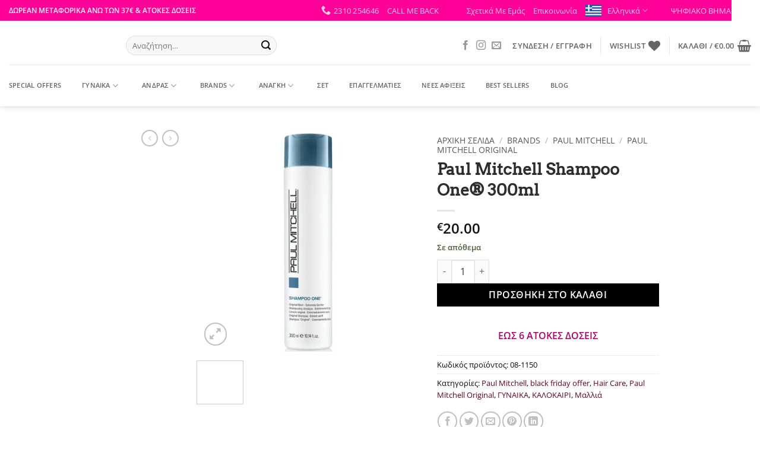

--- FILE ---
content_type: text/html; charset=UTF-8
request_url: https://lovehair.gr/product/paul-mitchell-shampoo-one-300ml/
body_size: 101954
content:
<!DOCTYPE html>
<html lang="el" prefix="og: https://ogp.me/ns#" class="loading-site no-js">
<head><meta charset="UTF-8" /><script>if(navigator.userAgent.match(/MSIE|Internet Explorer/i)||navigator.userAgent.match(/Trident\/7\..*?rv:11/i)){var href=document.location.href;if(!href.match(/[?&]nowprocket/)){if(href.indexOf("?")==-1){if(href.indexOf("#")==-1){document.location.href=href+"?nowprocket=1"}else{document.location.href=href.replace("#","?nowprocket=1#")}}else{if(href.indexOf("#")==-1){document.location.href=href+"&nowprocket=1"}else{document.location.href=href.replace("#","&nowprocket=1#")}}}}</script><script>class RocketLazyLoadScripts{constructor(){this.triggerEvents=["keydown","mousedown","mousemove","touchmove","touchstart","touchend","wheel"],this.userEventHandler=this._triggerListener.bind(this),this.touchStartHandler=this._onTouchStart.bind(this),this.touchMoveHandler=this._onTouchMove.bind(this),this.touchEndHandler=this._onTouchEnd.bind(this),this.clickHandler=this._onClick.bind(this),this.interceptedClicks=[],window.addEventListener("pageshow",(e=>{this.persisted=e.persisted})),window.addEventListener("DOMContentLoaded",(()=>{this._preconnect3rdParties()})),this.delayedScripts={normal:[],async:[],defer:[]},this.allJQueries=[]}_addUserInteractionListener(e){document.hidden?e._triggerListener():(this.triggerEvents.forEach((t=>window.addEventListener(t,e.userEventHandler,{passive:!0}))),window.addEventListener("touchstart",e.touchStartHandler,{passive:!0}),window.addEventListener("mousedown",e.touchStartHandler),document.addEventListener("visibilitychange",e.userEventHandler))}_removeUserInteractionListener(){this.triggerEvents.forEach((e=>window.removeEventListener(e,this.userEventHandler,{passive:!0}))),document.removeEventListener("visibilitychange",this.userEventHandler)}_onTouchStart(e){"HTML"!==e.target.tagName&&(window.addEventListener("touchend",this.touchEndHandler),window.addEventListener("mouseup",this.touchEndHandler),window.addEventListener("touchmove",this.touchMoveHandler,{passive:!0}),window.addEventListener("mousemove",this.touchMoveHandler),e.target.addEventListener("click",this.clickHandler),this._renameDOMAttribute(e.target,"onclick","rocket-onclick"))}_onTouchMove(e){window.removeEventListener("touchend",this.touchEndHandler),window.removeEventListener("mouseup",this.touchEndHandler),window.removeEventListener("touchmove",this.touchMoveHandler,{passive:!0}),window.removeEventListener("mousemove",this.touchMoveHandler),e.target.removeEventListener("click",this.clickHandler),this._renameDOMAttribute(e.target,"rocket-onclick","onclick")}_onTouchEnd(e){window.removeEventListener("touchend",this.touchEndHandler),window.removeEventListener("mouseup",this.touchEndHandler),window.removeEventListener("touchmove",this.touchMoveHandler,{passive:!0}),window.removeEventListener("mousemove",this.touchMoveHandler)}_onClick(e){e.target.removeEventListener("click",this.clickHandler),this._renameDOMAttribute(e.target,"rocket-onclick","onclick"),this.interceptedClicks.push(e),e.preventDefault(),e.stopPropagation(),e.stopImmediatePropagation()}_replayClicks(){window.removeEventListener("touchstart",this.touchStartHandler,{passive:!0}),window.removeEventListener("mousedown",this.touchStartHandler),this.interceptedClicks.forEach((e=>{e.target.dispatchEvent(new MouseEvent("click",{view:e.view,bubbles:!0,cancelable:!0}))}))}_renameDOMAttribute(e,t,n){e.hasAttribute&&e.hasAttribute(t)&&(event.target.setAttribute(n,event.target.getAttribute(t)),event.target.removeAttribute(t))}_triggerListener(){this._removeUserInteractionListener(this),"loading"===document.readyState?document.addEventListener("DOMContentLoaded",this._loadEverythingNow.bind(this)):this._loadEverythingNow()}_preconnect3rdParties(){let e=[];document.querySelectorAll("script[type=rocketlazyloadscript]").forEach((t=>{if(t.hasAttribute("src")){const n=new URL(t.src).origin;n!==location.origin&&e.push({src:n,crossOrigin:t.crossOrigin||"module"===t.getAttribute("data-rocket-type")})}})),e=[...new Map(e.map((e=>[JSON.stringify(e),e]))).values()],this._batchInjectResourceHints(e,"preconnect")}async _loadEverythingNow(){this.lastBreath=Date.now(),this._delayEventListeners(),this._delayJQueryReady(this),this._handleDocumentWrite(),this._registerAllDelayedScripts(),this._preloadAllScripts(),await this._loadScriptsFromList(this.delayedScripts.normal),await this._loadScriptsFromList(this.delayedScripts.defer),await this._loadScriptsFromList(this.delayedScripts.async);try{await this._triggerDOMContentLoaded(),await this._triggerWindowLoad()}catch(e){}window.dispatchEvent(new Event("rocket-allScriptsLoaded")),this._replayClicks()}_registerAllDelayedScripts(){document.querySelectorAll("script[type=rocketlazyloadscript]").forEach((e=>{e.hasAttribute("src")?e.hasAttribute("async")&&!1!==e.async?this.delayedScripts.async.push(e):e.hasAttribute("defer")&&!1!==e.defer||"module"===e.getAttribute("data-rocket-type")?this.delayedScripts.defer.push(e):this.delayedScripts.normal.push(e):this.delayedScripts.normal.push(e)}))}async _transformScript(e){return await this._littleBreath(),new Promise((t=>{const n=document.createElement("script");[...e.attributes].forEach((e=>{let t=e.nodeName;"type"!==t&&("data-rocket-type"===t&&(t="type"),n.setAttribute(t,e.nodeValue))})),e.hasAttribute("src")?(n.addEventListener("load",t),n.addEventListener("error",t)):(n.text=e.text,t());try{e.parentNode.replaceChild(n,e)}catch(e){t()}}))}async _loadScriptsFromList(e){const t=e.shift();return t?(await this._transformScript(t),this._loadScriptsFromList(e)):Promise.resolve()}_preloadAllScripts(){this._batchInjectResourceHints([...this.delayedScripts.normal,...this.delayedScripts.defer,...this.delayedScripts.async],"preload")}_batchInjectResourceHints(e,t){var n=document.createDocumentFragment();e.forEach((e=>{if(e.src){const i=document.createElement("link");i.href=e.src,i.rel=t,"preconnect"!==t&&(i.as="script"),e.getAttribute&&"module"===e.getAttribute("data-rocket-type")&&(i.crossOrigin=!0),e.crossOrigin&&(i.crossOrigin=e.crossOrigin),n.appendChild(i)}})),document.head.appendChild(n)}_delayEventListeners(){let e={};function t(t,n){!function(t){function n(n){return e[t].eventsToRewrite.indexOf(n)>=0?"rocket-"+n:n}e[t]||(e[t]={originalFunctions:{add:t.addEventListener,remove:t.removeEventListener},eventsToRewrite:[]},t.addEventListener=function(){arguments[0]=n(arguments[0]),e[t].originalFunctions.add.apply(t,arguments)},t.removeEventListener=function(){arguments[0]=n(arguments[0]),e[t].originalFunctions.remove.apply(t,arguments)})}(t),e[t].eventsToRewrite.push(n)}function n(e,t){let n=e[t];Object.defineProperty(e,t,{get:()=>n||function(){},set(i){e["rocket"+t]=n=i}})}t(document,"DOMContentLoaded"),t(window,"DOMContentLoaded"),t(window,"load"),t(window,"pageshow"),t(document,"readystatechange"),n(document,"onreadystatechange"),n(window,"onload"),n(window,"onpageshow")}_delayJQueryReady(e){let t=window.jQuery;Object.defineProperty(window,"jQuery",{get:()=>t,set(n){if(n&&n.fn&&!e.allJQueries.includes(n)){n.fn.ready=n.fn.init.prototype.ready=function(t){e.domReadyFired?t.bind(document)(n):document.addEventListener("rocket-DOMContentLoaded",(()=>t.bind(document)(n)))};const t=n.fn.on;n.fn.on=n.fn.init.prototype.on=function(){if(this[0]===window){function e(e){return e.split(" ").map((e=>"load"===e||0===e.indexOf("load.")?"rocket-jquery-load":e)).join(" ")}"string"==typeof arguments[0]||arguments[0]instanceof String?arguments[0]=e(arguments[0]):"object"==typeof arguments[0]&&Object.keys(arguments[0]).forEach((t=>{delete Object.assign(arguments[0],{[e(t)]:arguments[0][t]})[t]}))}return t.apply(this,arguments),this},e.allJQueries.push(n)}t=n}})}async _triggerDOMContentLoaded(){this.domReadyFired=!0,await this._littleBreath(),document.dispatchEvent(new Event("rocket-DOMContentLoaded")),await this._littleBreath(),window.dispatchEvent(new Event("rocket-DOMContentLoaded")),await this._littleBreath(),document.dispatchEvent(new Event("rocket-readystatechange")),await this._littleBreath(),document.rocketonreadystatechange&&document.rocketonreadystatechange()}async _triggerWindowLoad(){await this._littleBreath(),window.dispatchEvent(new Event("rocket-load")),await this._littleBreath(),window.rocketonload&&window.rocketonload(),await this._littleBreath(),this.allJQueries.forEach((e=>e(window).trigger("rocket-jquery-load"))),await this._littleBreath();const e=new Event("rocket-pageshow");e.persisted=this.persisted,window.dispatchEvent(e),await this._littleBreath(),window.rocketonpageshow&&window.rocketonpageshow({persisted:this.persisted})}_handleDocumentWrite(){const e=new Map;document.write=document.writeln=function(t){const n=document.currentScript,i=document.createRange(),r=n.parentElement;let o=e.get(n);void 0===o&&(o=n.nextSibling,e.set(n,o));const s=document.createDocumentFragment();i.setStart(s,0),s.appendChild(i.createContextualFragment(t)),r.insertBefore(s,o)}}async _littleBreath(){Date.now()-this.lastBreath>45&&(await this._requestAnimFrame(),this.lastBreath=Date.now())}async _requestAnimFrame(){return document.hidden?new Promise((e=>setTimeout(e))):new Promise((e=>requestAnimationFrame(e)))}static run(){const e=new RocketLazyLoadScripts;e._addUserInteractionListener(e)}}RocketLazyLoadScripts.run();</script>
	
	<link rel="profile" href="https://gmpg.org/xfn/11" />
	<link rel="pingback" href="https://lovehair.gr/xmlrpc.php" />

					<script type="rocketlazyloadscript">document.documentElement.className = document.documentElement.className + ' yes-js js_active js'</script>
			<script type="rocketlazyloadscript">(function(html){html.className = html.className.replace(/\bno-js\b/,'js')})(document.documentElement);</script>

<!-- Google Tag Manager for WordPress by gtm4wp.com -->
<script data-cfasync="false" data-pagespeed-no-defer>
	var gtm4wp_datalayer_name = "dataLayer";
	var dataLayer = dataLayer || [];
	const gtm4wp_use_sku_instead = 0;
	const gtm4wp_currency = 'EUR';
	const gtm4wp_product_per_impression = 10;
	const gtm4wp_clear_ecommerce = false;
	const gtm4wp_datalayer_max_timeout = 2000;
</script>
<!-- End Google Tag Manager for WordPress by gtm4wp.com --><meta name="viewport" content="width=device-width, initial-scale=1" />
<!-- Search Engine Optimization by Rank Math - https://rankmath.com/ -->
<title>Paul Mitchell Shampoo One® 300ml - LoveHair</title><link rel="stylesheet" href="https://lovehair.gr/wp-content/cache/min/1/4142902c744218571aaec3498f0f2d40.css" media="all" data-minify="1" />
<meta name="description" content="Το Paul Mitchell Shampoo One 300ml είναι ένα καθημερινό σαμπουάν που κάθε άλλο παρά βασικό είναι, αυτή η πολυτελής φόρμουλα που αφρίζει τη τρίχα, αφήνει ΄τα"/>
<meta name="robots" content="follow, index, max-snippet:-1, max-video-preview:-1, max-image-preview:large"/>
<link rel="canonical" href="https://lovehair.gr/product/paul-mitchell-shampoo-one-300ml/" />
<meta property="og:locale" content="el_GR" />
<meta property="og:type" content="product" />
<meta property="og:title" content="Paul Mitchell Shampoo One® 300ml - LoveHair" />
<meta property="og:description" content="Το Paul Mitchell Shampoo One 300ml είναι ένα καθημερινό σαμπουάν που κάθε άλλο παρά βασικό είναι, αυτή η πολυτελής φόρμουλα που αφρίζει τη τρίχα, αφήνει ΄τα" />
<meta property="og:url" content="https://lovehair.gr/product/paul-mitchell-shampoo-one-300ml/" />
<meta property="og:site_name" content="LoveHair" />
<meta property="og:updated_time" content="2025-06-11T14:11:47-02:00" />
<meta property="fb:app_id" content="966242223397117" />
<meta property="og:image" content="https://lovehair.gr/wp-content/uploads/2023/04/Paul-Mitchell-Shampoo-one-original-wash.jpg" />
<meta property="og:image:secure_url" content="https://lovehair.gr/wp-content/uploads/2023/04/Paul-Mitchell-Shampoo-one-original-wash.jpg" />
<meta property="og:image:width" content="600" />
<meta property="og:image:height" content="600" />
<meta property="og:image:alt" content="Paul Mitchell Shampoo One" />
<meta property="og:image:type" content="image/jpeg" />
<meta property="product:price:amount" content="20" />
<meta property="product:price:currency" content="EUR" />
<meta property="product:availability" content="instock" />
<meta name="twitter:card" content="summary_large_image" />
<meta name="twitter:title" content="Paul Mitchell Shampoo One® 300ml - LoveHair" />
<meta name="twitter:description" content="Το Paul Mitchell Shampoo One 300ml είναι ένα καθημερινό σαμπουάν που κάθε άλλο παρά βασικό είναι, αυτή η πολυτελής φόρμουλα που αφρίζει τη τρίχα, αφήνει ΄τα" />
<meta name="twitter:image" content="https://lovehair.gr/wp-content/uploads/2023/04/Paul-Mitchell-Shampoo-one-original-wash.jpg" />
<meta name="twitter:label1" content="Price" />
<meta name="twitter:data1" content="&euro;20.00" />
<meta name="twitter:label2" content="Availability" />
<meta name="twitter:data2" content="Σε απόθεμα" />
<script type="application/ld+json" class="rank-math-schema">{"@context":"https://schema.org","@graph":[{"@type":"Organization","@id":"https://lovehair.gr/#organization","name":"LoveHair","url":"https:","logo":{"@type":"ImageObject","@id":"https://lovehair.gr/#logo","url":"https://lovehair.gr/wp-content/uploads/2021/06/\u03a3\u03c7\u03ad\u03b4\u03b9\u03bf-\u03c7\u03c9\u03c1\u03af\u03c2-\u03c4\u03af\u03c4\u03bb\u03bf.jpg","contentUrl":"https://lovehair.gr/wp-content/uploads/2021/06/\u03a3\u03c7\u03ad\u03b4\u03b9\u03bf-\u03c7\u03c9\u03c1\u03af\u03c2-\u03c4\u03af\u03c4\u03bb\u03bf.jpg","caption":"LoveHair","inLanguage":"el","width":"500","height":"500"}},{"@type":"WebSite","@id":"https://lovehair.gr/#website","url":"https://lovehair.gr","name":"LoveHair","publisher":{"@id":"https://lovehair.gr/#organization"},"inLanguage":"el"},{"@type":"ImageObject","@id":"https://lovehair.gr/wp-content/uploads/2023/04/Paul-Mitchell-Shampoo-one-original-wash.jpg","url":"https://lovehair.gr/wp-content/uploads/2023/04/Paul-Mitchell-Shampoo-one-original-wash.jpg","width":"600","height":"600","inLanguage":"el"},{"@type":"ItemPage","@id":"https://lovehair.gr/product/paul-mitchell-shampoo-one-300ml/#webpage","url":"https://lovehair.gr/product/paul-mitchell-shampoo-one-300ml/","name":"Paul Mitchell Shampoo One\u00ae 300ml - LoveHair","datePublished":"2023-04-11T19:18:37-02:00","dateModified":"2025-06-11T14:11:47-02:00","isPartOf":{"@id":"https://lovehair.gr/#website"},"primaryImageOfPage":{"@id":"https://lovehair.gr/wp-content/uploads/2023/04/Paul-Mitchell-Shampoo-one-original-wash.jpg"},"inLanguage":"el"},{"@type":"Product","name":"Paul Mitchell Shampoo One\u00ae 300ml - LoveHair","description":"\u03a4\u03bf Paul Mitchell Shampoo One 300ml \u03b5\u03af\u03bd\u03b1\u03b9 \u03ad\u03bd\u03b1 \u03ba\u03b1\u03b8\u03b7\u03bc\u03b5\u03c1\u03b9\u03bd\u03cc \u03c3\u03b1\u03bc\u03c0\u03bf\u03c5\u03ac\u03bd \u03c0\u03bf\u03c5 \u03ba\u03ac\u03b8\u03b5 \u03ac\u03bb\u03bb\u03bf \u03c0\u03b1\u03c1\u03ac \u03b2\u03b1\u03c3\u03b9\u03ba\u03cc \u03b5\u03af\u03bd\u03b1\u03b9, \u03b1\u03c5\u03c4\u03ae \u03b7 \u03c0\u03bf\u03bb\u03c5\u03c4\u03b5\u03bb\u03ae\u03c2 \u03c6\u03cc\u03c1\u03bc\u03bf\u03c5\u03bb\u03b1 \u03c0\u03bf\u03c5 \u03b1\u03c6\u03c1\u03af\u03b6\u03b5\u03b9 \u03c4\u03b7 \u03c4\u03c1\u03af\u03c7\u03b1, \u03b1\u03c6\u03ae\u03bd\u03b5\u03b9 \u0384\u03c4\u03b1 \u03bc\u03b1\u03bb\u03bb\u03b9\u03ac \u03ba\u03b1\u03b8\u03b1\u03c1\u03ac \u03ba\u03b1\u03b9 \u03c5\u03b3\u03b9\u03ae \u03bc\u03b5 \u03ad\u03bd\u03b1 \u03c6\u03c1\u03ad\u03c3\u03ba\u03bf \u03c4\u03c1\u03bf\u03c0\u03b9\u03ba\u03cc \u03ac\u03c1\u03c9\u03bc\u03b1","sku":"08-1150","category":"BRANDS &gt; Paul Mitchell","mainEntityOfPage":{"@id":"https://lovehair.gr/product/paul-mitchell-shampoo-one-300ml/#webpage"},"image":[{"@type":"ImageObject","url":"https://lovehair.gr/wp-content/uploads/2023/04/Paul-Mitchell-Shampoo-one-original-wash.jpg","height":"600","width":"600"},{"@type":"ImageObject","url":"https://lovehair.gr/wp-content/uploads/2023/04/Paul-Mitchell-Shampoo-one-original-wash-texture.jpg","height":"500","width":"500"}],"offers":{"@type":"Offer","price":"20.00","priceCurrency":"EUR","priceValidUntil":"2027-12-31","availability":"http://schema.org/InStock","itemCondition":"NewCondition","url":"https://lovehair.gr/product/paul-mitchell-shampoo-one-300ml/","seller":{"@type":"Organization","@id":"https://lovehair.gr/","name":"LoveHair","url":"https://lovehair.gr","logo":"https://lovehair.gr/wp-content/uploads/2021/06/\u03a3\u03c7\u03ad\u03b4\u03b9\u03bf-\u03c7\u03c9\u03c1\u03af\u03c2-\u03c4\u03af\u03c4\u03bb\u03bf.jpg"},"priceSpecification":{"price":"20","priceCurrency":"EUR","valueAddedTaxIncluded":"true"}},"additionalProperty":[{"@type":"PropertyValue","name":"pa_dieuthynsi-kataskeuasti","value":"PAUL MITCHELL EU RESPONSIBLE PERSON BIORIUS 7170 Manage Belgium"},{"@type":"PropertyValue","name":"pa_website-kataskeuasti","value":"https://www.paulmitchell.com/"}],"@id":"https://lovehair.gr/product/paul-mitchell-shampoo-one-300ml/#richSnippet"}]}</script>
<!-- /Rank Math WordPress SEO plugin -->

<link rel='dns-prefetch' href='//0.gravatar.com' />
<link rel='dns-prefetch' href='//1.bp.blogspot.com' />
<link rel='dns-prefetch' href='//1.gravatar.com' />
<link rel='dns-prefetch' href='//2.bp.blogspot.com' />
<link rel='dns-prefetch' href='//2.gravatar.com' />
<link rel='dns-prefetch' href='//3.bp.blogspot.com' />
<link rel='dns-prefetch' href='//4.bp.blogspot.com' />
<link rel='dns-prefetch' href='//ad.doubleclick.net' />
<link rel='dns-prefetch' href='//adservice.google.com' />
<link rel='dns-prefetch' href='//ajax.aspnetcdn.com' />
<link rel='dns-prefetch' href='//ajax.googleapis.com' />
<link rel='dns-prefetch' href='//ajax.microsoft.com' />
<link rel='dns-prefetch' href='//api.pinterest.com' />
<link rel='dns-prefetch' href='//apis.google.com' />
<link rel='dns-prefetch' href='//bp.blogspot.com' />
<link rel='dns-prefetch' href='//c.disquscdn.com' />
<link rel='dns-prefetch' href='//cdnjs.cloudflare.com' />
<link rel='dns-prefetch' href='//cm.g.doubleclick.net' />
<link rel='dns-prefetch' href='//code.jquery.com' />
<link rel='dns-prefetch' href='//connect.facebook.net' />
<link rel='dns-prefetch' href='//disqus.com' />
<link rel='dns-prefetch' href='//fonts.googleapis.com' />
<link rel='dns-prefetch' href='//fonts.gstatic.com' />
<link rel='dns-prefetch' href='//github.githubassets.com' />
<link rel='dns-prefetch' href='//googleads.g.doubleclick.net' />
<link rel='dns-prefetch' href='//google-analytics.com' />
<link rel='dns-prefetch' href='//i0.wp.com' />
<link rel='dns-prefetch' href='//i1.wp.com' />
<link rel='dns-prefetch' href='//i2.wp.com' />
<link rel='dns-prefetch' href='//maps.googleapis.com' />
<link rel='dns-prefetch' href='//maps.gstatic.com' />
<link rel='dns-prefetch' href='//pagead2.googlesyndication.com' />
<link rel='dns-prefetch' href='//pixel.wp.com' />
<link rel='dns-prefetch' href='//platform.instagram.com' />
<link rel='dns-prefetch' href='//platform.linkedin.com' />
<link rel='dns-prefetch' href='//platform.twitter.com' />
<link rel='dns-prefetch' href='//player.vimeo.com' />
<link rel='dns-prefetch' href='//referrer.disqus.com' />
<link rel='dns-prefetch' href='//s3.amazonaws.com' />
<link rel='dns-prefetch' href='//s3.buysellads.com' />
<link rel='dns-prefetch' href='//s7.addthis.com' />
<link rel='dns-prefetch' href='//s.gravatar.com' />
<link rel='dns-prefetch' href='//sitename.disqus.com' />
<link rel='dns-prefetch' href='//ssl.google-analytics.com' />
<link rel='dns-prefetch' href='//stackpath.bootstrapcdn.com' />
<link rel='dns-prefetch' href='//stats.buysellads.com' />
<link rel='dns-prefetch' href='//stats.g.doubleclick.net' />
<link rel='dns-prefetch' href='//stats.wp.com' />
<link rel='dns-prefetch' href='//syndication.twitter.com' />
<link rel='dns-prefetch' href='//tpc.googlesyndication.com' />
<link rel='dns-prefetch' href='//use.fontawesome.com' />
<link rel='dns-prefetch' href='//w.sharethis.com' />
<link rel='dns-prefetch' href='//www.google-analytics.com' />
<link rel='dns-prefetch' href='//www.googletagmanager.com' />
<link rel='dns-prefetch' href='//www.googletagservices.com' />
<link rel='dns-prefetch' href='//youtube.com' />

<link rel='prefetch' href='https://lovehair.gr/wp-content/themes/flatsome/assets/js/flatsome.js?ver=e2eddd6c228105dac048' />
<link rel='prefetch' href='https://lovehair.gr/wp-content/themes/flatsome/assets/js/chunk.slider.js?ver=3.20.4' />
<link rel='prefetch' href='https://lovehair.gr/wp-content/themes/flatsome/assets/js/chunk.popups.js?ver=3.20.4' />
<link rel='prefetch' href='https://lovehair.gr/wp-content/themes/flatsome/assets/js/chunk.tooltips.js?ver=3.20.4' />
<link rel='prefetch' href='https://lovehair.gr/wp-content/themes/flatsome/assets/js/woocommerce.js?ver=1c9be63d628ff7c3ff4c' />
<link rel="alternate" type="application/rss+xml" title="Ροή RSS &raquo; LoveHair" href="https://lovehair.gr/feed/" />
<link rel="alternate" type="application/rss+xml" title="Ροή Σχολίων &raquo; LoveHair" href="https://lovehair.gr/comments/feed/" />
<link rel="alternate" type="application/rss+xml" title="Ροή Σχολίων LoveHair &raquo; Paul Mitchell Shampoo One® 300ml" href="https://lovehair.gr/product/paul-mitchell-shampoo-one-300ml/feed/" />
<link rel="alternate" title="oEmbed (JSON)" type="application/json+oembed" href="https://lovehair.gr/wp-json/oembed/1.0/embed?url=https%3A%2F%2Flovehair.gr%2Fproduct%2Fpaul-mitchell-shampoo-one-300ml%2F" />
<link rel="alternate" title="oEmbed (XML)" type="text/xml+oembed" href="https://lovehair.gr/wp-json/oembed/1.0/embed?url=https%3A%2F%2Flovehair.gr%2Fproduct%2Fpaul-mitchell-shampoo-one-300ml%2F&#038;format=xml" />
<style id='wp-img-auto-sizes-contain-inline-css' type='text/css'>
img:is([sizes=auto i],[sizes^="auto," i]){contain-intrinsic-size:3000px 1500px}
/*# sourceURL=wp-img-auto-sizes-contain-inline-css */
</style>

<style id='font-awesome-inline-css' type='text/css'>
[data-font="FontAwesome"]:before {font-family: 'FontAwesome' !important;content: attr(data-icon) !important;speak: none !important;font-weight: normal !important;font-variant: normal !important;text-transform: none !important;line-height: 1 !important;font-style: normal !important;-webkit-font-smoothing: antialiased !important;-moz-osx-font-smoothing: grayscale !important;}
/*# sourceURL=font-awesome-inline-css */
</style>

<style id='wp-emoji-styles-inline-css' type='text/css'>

	img.wp-smiley, img.emoji {
		display: inline !important;
		border: none !important;
		box-shadow: none !important;
		height: 1em !important;
		width: 1em !important;
		margin: 0 0.07em !important;
		vertical-align: -0.1em !important;
		background: none !important;
		padding: 0 !important;
	}
/*# sourceURL=wp-emoji-styles-inline-css */
</style>
<style id='wp-block-library-inline-css' type='text/css'>
:root{--wp-block-synced-color:#7a00df;--wp-block-synced-color--rgb:122,0,223;--wp-bound-block-color:var(--wp-block-synced-color);--wp-editor-canvas-background:#ddd;--wp-admin-theme-color:#007cba;--wp-admin-theme-color--rgb:0,124,186;--wp-admin-theme-color-darker-10:#006ba1;--wp-admin-theme-color-darker-10--rgb:0,107,160.5;--wp-admin-theme-color-darker-20:#005a87;--wp-admin-theme-color-darker-20--rgb:0,90,135;--wp-admin-border-width-focus:2px}@media (min-resolution:192dpi){:root{--wp-admin-border-width-focus:1.5px}}.wp-element-button{cursor:pointer}:root .has-very-light-gray-background-color{background-color:#eee}:root .has-very-dark-gray-background-color{background-color:#313131}:root .has-very-light-gray-color{color:#eee}:root .has-very-dark-gray-color{color:#313131}:root .has-vivid-green-cyan-to-vivid-cyan-blue-gradient-background{background:linear-gradient(135deg,#00d084,#0693e3)}:root .has-purple-crush-gradient-background{background:linear-gradient(135deg,#34e2e4,#4721fb 50%,#ab1dfe)}:root .has-hazy-dawn-gradient-background{background:linear-gradient(135deg,#faaca8,#dad0ec)}:root .has-subdued-olive-gradient-background{background:linear-gradient(135deg,#fafae1,#67a671)}:root .has-atomic-cream-gradient-background{background:linear-gradient(135deg,#fdd79a,#004a59)}:root .has-nightshade-gradient-background{background:linear-gradient(135deg,#330968,#31cdcf)}:root .has-midnight-gradient-background{background:linear-gradient(135deg,#020381,#2874fc)}:root{--wp--preset--font-size--normal:16px;--wp--preset--font-size--huge:42px}.has-regular-font-size{font-size:1em}.has-larger-font-size{font-size:2.625em}.has-normal-font-size{font-size:var(--wp--preset--font-size--normal)}.has-huge-font-size{font-size:var(--wp--preset--font-size--huge)}.has-text-align-center{text-align:center}.has-text-align-left{text-align:left}.has-text-align-right{text-align:right}.has-fit-text{white-space:nowrap!important}#end-resizable-editor-section{display:none}.aligncenter{clear:both}.items-justified-left{justify-content:flex-start}.items-justified-center{justify-content:center}.items-justified-right{justify-content:flex-end}.items-justified-space-between{justify-content:space-between}.screen-reader-text{border:0;clip-path:inset(50%);height:1px;margin:-1px;overflow:hidden;padding:0;position:absolute;width:1px;word-wrap:normal!important}.screen-reader-text:focus{background-color:#ddd;clip-path:none;color:#444;display:block;font-size:1em;height:auto;left:5px;line-height:normal;padding:15px 23px 14px;text-decoration:none;top:5px;width:auto;z-index:100000}html :where(.has-border-color){border-style:solid}html :where([style*=border-top-color]){border-top-style:solid}html :where([style*=border-right-color]){border-right-style:solid}html :where([style*=border-bottom-color]){border-bottom-style:solid}html :where([style*=border-left-color]){border-left-style:solid}html :where([style*=border-width]){border-style:solid}html :where([style*=border-top-width]){border-top-style:solid}html :where([style*=border-right-width]){border-right-style:solid}html :where([style*=border-bottom-width]){border-bottom-style:solid}html :where([style*=border-left-width]){border-left-style:solid}html :where(img[class*=wp-image-]){height:auto;max-width:100%}:where(figure){margin:0 0 1em}html :where(.is-position-sticky){--wp-admin--admin-bar--position-offset:var(--wp-admin--admin-bar--height,0px)}@media screen and (max-width:600px){html :where(.is-position-sticky){--wp-admin--admin-bar--position-offset:0px}}

/*# sourceURL=wp-block-library-inline-css */
</style>



<style id='yith-wcwl-main-inline-css' type='text/css'>
 :root { --rounded-corners-radius: 16px; --add-to-cart-rounded-corners-radius: 16px; --color-headers-background: #F4F4F4; --feedback-duration: 3s } 
 :root { --rounded-corners-radius: 16px; --add-to-cart-rounded-corners-radius: 16px; --color-headers-background: #F4F4F4; --feedback-duration: 3s } 
 :root { --rounded-corners-radius: 16px; --add-to-cart-rounded-corners-radius: 16px; --color-headers-background: #F4F4F4; --feedback-duration: 3s } 
 :root { --rounded-corners-radius: 16px; --add-to-cart-rounded-corners-radius: 16px; --color-headers-background: #F4F4F4; --feedback-duration: 3s } 
 :root { --rounded-corners-radius: 16px; --add-to-cart-rounded-corners-radius: 16px; --color-headers-background: #F4F4F4; --feedback-duration: 3s } 
 :root { --rounded-corners-radius: 16px; --add-to-cart-rounded-corners-radius: 16px; --color-headers-background: #F4F4F4; --feedback-duration: 3s } 
 :root { --rounded-corners-radius: 16px; --add-to-cart-rounded-corners-radius: 16px; --color-headers-background: #F4F4F4; --feedback-duration: 3s } 
 :root { --rounded-corners-radius: 16px; --add-to-cart-rounded-corners-radius: 16px; --color-headers-background: #F4F4F4; --feedback-duration: 3s } 
 :root { --rounded-corners-radius: 16px; --add-to-cart-rounded-corners-radius: 16px; --color-headers-background: #F4F4F4; --feedback-duration: 3s } 
/*# sourceURL=yith-wcwl-main-inline-css */
</style>
<style id='global-styles-inline-css' type='text/css'>
:root{--wp--preset--aspect-ratio--square: 1;--wp--preset--aspect-ratio--4-3: 4/3;--wp--preset--aspect-ratio--3-4: 3/4;--wp--preset--aspect-ratio--3-2: 3/2;--wp--preset--aspect-ratio--2-3: 2/3;--wp--preset--aspect-ratio--16-9: 16/9;--wp--preset--aspect-ratio--9-16: 9/16;--wp--preset--color--black: #000000;--wp--preset--color--cyan-bluish-gray: #abb8c3;--wp--preset--color--white: #ffffff;--wp--preset--color--pale-pink: #f78da7;--wp--preset--color--vivid-red: #cf2e2e;--wp--preset--color--luminous-vivid-orange: #ff6900;--wp--preset--color--luminous-vivid-amber: #fcb900;--wp--preset--color--light-green-cyan: #7bdcb5;--wp--preset--color--vivid-green-cyan: #00d084;--wp--preset--color--pale-cyan-blue: #8ed1fc;--wp--preset--color--vivid-cyan-blue: #0693e3;--wp--preset--color--vivid-purple: #9b51e0;--wp--preset--color--primary: #33001f;--wp--preset--color--secondary: #ff0099;--wp--preset--color--success: #af0069;--wp--preset--color--alert: #eb0000;--wp--preset--gradient--vivid-cyan-blue-to-vivid-purple: linear-gradient(135deg,rgb(6,147,227) 0%,rgb(155,81,224) 100%);--wp--preset--gradient--light-green-cyan-to-vivid-green-cyan: linear-gradient(135deg,rgb(122,220,180) 0%,rgb(0,208,130) 100%);--wp--preset--gradient--luminous-vivid-amber-to-luminous-vivid-orange: linear-gradient(135deg,rgb(252,185,0) 0%,rgb(255,105,0) 100%);--wp--preset--gradient--luminous-vivid-orange-to-vivid-red: linear-gradient(135deg,rgb(255,105,0) 0%,rgb(207,46,46) 100%);--wp--preset--gradient--very-light-gray-to-cyan-bluish-gray: linear-gradient(135deg,rgb(238,238,238) 0%,rgb(169,184,195) 100%);--wp--preset--gradient--cool-to-warm-spectrum: linear-gradient(135deg,rgb(74,234,220) 0%,rgb(151,120,209) 20%,rgb(207,42,186) 40%,rgb(238,44,130) 60%,rgb(251,105,98) 80%,rgb(254,248,76) 100%);--wp--preset--gradient--blush-light-purple: linear-gradient(135deg,rgb(255,206,236) 0%,rgb(152,150,240) 100%);--wp--preset--gradient--blush-bordeaux: linear-gradient(135deg,rgb(254,205,165) 0%,rgb(254,45,45) 50%,rgb(107,0,62) 100%);--wp--preset--gradient--luminous-dusk: linear-gradient(135deg,rgb(255,203,112) 0%,rgb(199,81,192) 50%,rgb(65,88,208) 100%);--wp--preset--gradient--pale-ocean: linear-gradient(135deg,rgb(255,245,203) 0%,rgb(182,227,212) 50%,rgb(51,167,181) 100%);--wp--preset--gradient--electric-grass: linear-gradient(135deg,rgb(202,248,128) 0%,rgb(113,206,126) 100%);--wp--preset--gradient--midnight: linear-gradient(135deg,rgb(2,3,129) 0%,rgb(40,116,252) 100%);--wp--preset--font-size--small: 13px;--wp--preset--font-size--medium: 20px;--wp--preset--font-size--large: 36px;--wp--preset--font-size--x-large: 42px;--wp--preset--spacing--20: 0.44rem;--wp--preset--spacing--30: 0.67rem;--wp--preset--spacing--40: 1rem;--wp--preset--spacing--50: 1.5rem;--wp--preset--spacing--60: 2.25rem;--wp--preset--spacing--70: 3.38rem;--wp--preset--spacing--80: 5.06rem;--wp--preset--shadow--natural: 6px 6px 9px rgba(0, 0, 0, 0.2);--wp--preset--shadow--deep: 12px 12px 50px rgba(0, 0, 0, 0.4);--wp--preset--shadow--sharp: 6px 6px 0px rgba(0, 0, 0, 0.2);--wp--preset--shadow--outlined: 6px 6px 0px -3px rgb(255, 255, 255), 6px 6px rgb(0, 0, 0);--wp--preset--shadow--crisp: 6px 6px 0px rgb(0, 0, 0);}:where(body) { margin: 0; }.wp-site-blocks > .alignleft { float: left; margin-right: 2em; }.wp-site-blocks > .alignright { float: right; margin-left: 2em; }.wp-site-blocks > .aligncenter { justify-content: center; margin-left: auto; margin-right: auto; }:where(.is-layout-flex){gap: 0.5em;}:where(.is-layout-grid){gap: 0.5em;}.is-layout-flow > .alignleft{float: left;margin-inline-start: 0;margin-inline-end: 2em;}.is-layout-flow > .alignright{float: right;margin-inline-start: 2em;margin-inline-end: 0;}.is-layout-flow > .aligncenter{margin-left: auto !important;margin-right: auto !important;}.is-layout-constrained > .alignleft{float: left;margin-inline-start: 0;margin-inline-end: 2em;}.is-layout-constrained > .alignright{float: right;margin-inline-start: 2em;margin-inline-end: 0;}.is-layout-constrained > .aligncenter{margin-left: auto !important;margin-right: auto !important;}.is-layout-constrained > :where(:not(.alignleft):not(.alignright):not(.alignfull)){margin-left: auto !important;margin-right: auto !important;}body .is-layout-flex{display: flex;}.is-layout-flex{flex-wrap: wrap;align-items: center;}.is-layout-flex > :is(*, div){margin: 0;}body .is-layout-grid{display: grid;}.is-layout-grid > :is(*, div){margin: 0;}body{padding-top: 0px;padding-right: 0px;padding-bottom: 0px;padding-left: 0px;}a:where(:not(.wp-element-button)){text-decoration: none;}:root :where(.wp-element-button, .wp-block-button__link){background-color: #32373c;border-width: 0;color: #fff;font-family: inherit;font-size: inherit;font-style: inherit;font-weight: inherit;letter-spacing: inherit;line-height: inherit;padding-top: calc(0.667em + 2px);padding-right: calc(1.333em + 2px);padding-bottom: calc(0.667em + 2px);padding-left: calc(1.333em + 2px);text-decoration: none;text-transform: inherit;}.has-black-color{color: var(--wp--preset--color--black) !important;}.has-cyan-bluish-gray-color{color: var(--wp--preset--color--cyan-bluish-gray) !important;}.has-white-color{color: var(--wp--preset--color--white) !important;}.has-pale-pink-color{color: var(--wp--preset--color--pale-pink) !important;}.has-vivid-red-color{color: var(--wp--preset--color--vivid-red) !important;}.has-luminous-vivid-orange-color{color: var(--wp--preset--color--luminous-vivid-orange) !important;}.has-luminous-vivid-amber-color{color: var(--wp--preset--color--luminous-vivid-amber) !important;}.has-light-green-cyan-color{color: var(--wp--preset--color--light-green-cyan) !important;}.has-vivid-green-cyan-color{color: var(--wp--preset--color--vivid-green-cyan) !important;}.has-pale-cyan-blue-color{color: var(--wp--preset--color--pale-cyan-blue) !important;}.has-vivid-cyan-blue-color{color: var(--wp--preset--color--vivid-cyan-blue) !important;}.has-vivid-purple-color{color: var(--wp--preset--color--vivid-purple) !important;}.has-primary-color{color: var(--wp--preset--color--primary) !important;}.has-secondary-color{color: var(--wp--preset--color--secondary) !important;}.has-success-color{color: var(--wp--preset--color--success) !important;}.has-alert-color{color: var(--wp--preset--color--alert) !important;}.has-black-background-color{background-color: var(--wp--preset--color--black) !important;}.has-cyan-bluish-gray-background-color{background-color: var(--wp--preset--color--cyan-bluish-gray) !important;}.has-white-background-color{background-color: var(--wp--preset--color--white) !important;}.has-pale-pink-background-color{background-color: var(--wp--preset--color--pale-pink) !important;}.has-vivid-red-background-color{background-color: var(--wp--preset--color--vivid-red) !important;}.has-luminous-vivid-orange-background-color{background-color: var(--wp--preset--color--luminous-vivid-orange) !important;}.has-luminous-vivid-amber-background-color{background-color: var(--wp--preset--color--luminous-vivid-amber) !important;}.has-light-green-cyan-background-color{background-color: var(--wp--preset--color--light-green-cyan) !important;}.has-vivid-green-cyan-background-color{background-color: var(--wp--preset--color--vivid-green-cyan) !important;}.has-pale-cyan-blue-background-color{background-color: var(--wp--preset--color--pale-cyan-blue) !important;}.has-vivid-cyan-blue-background-color{background-color: var(--wp--preset--color--vivid-cyan-blue) !important;}.has-vivid-purple-background-color{background-color: var(--wp--preset--color--vivid-purple) !important;}.has-primary-background-color{background-color: var(--wp--preset--color--primary) !important;}.has-secondary-background-color{background-color: var(--wp--preset--color--secondary) !important;}.has-success-background-color{background-color: var(--wp--preset--color--success) !important;}.has-alert-background-color{background-color: var(--wp--preset--color--alert) !important;}.has-black-border-color{border-color: var(--wp--preset--color--black) !important;}.has-cyan-bluish-gray-border-color{border-color: var(--wp--preset--color--cyan-bluish-gray) !important;}.has-white-border-color{border-color: var(--wp--preset--color--white) !important;}.has-pale-pink-border-color{border-color: var(--wp--preset--color--pale-pink) !important;}.has-vivid-red-border-color{border-color: var(--wp--preset--color--vivid-red) !important;}.has-luminous-vivid-orange-border-color{border-color: var(--wp--preset--color--luminous-vivid-orange) !important;}.has-luminous-vivid-amber-border-color{border-color: var(--wp--preset--color--luminous-vivid-amber) !important;}.has-light-green-cyan-border-color{border-color: var(--wp--preset--color--light-green-cyan) !important;}.has-vivid-green-cyan-border-color{border-color: var(--wp--preset--color--vivid-green-cyan) !important;}.has-pale-cyan-blue-border-color{border-color: var(--wp--preset--color--pale-cyan-blue) !important;}.has-vivid-cyan-blue-border-color{border-color: var(--wp--preset--color--vivid-cyan-blue) !important;}.has-vivid-purple-border-color{border-color: var(--wp--preset--color--vivid-purple) !important;}.has-primary-border-color{border-color: var(--wp--preset--color--primary) !important;}.has-secondary-border-color{border-color: var(--wp--preset--color--secondary) !important;}.has-success-border-color{border-color: var(--wp--preset--color--success) !important;}.has-alert-border-color{border-color: var(--wp--preset--color--alert) !important;}.has-vivid-cyan-blue-to-vivid-purple-gradient-background{background: var(--wp--preset--gradient--vivid-cyan-blue-to-vivid-purple) !important;}.has-light-green-cyan-to-vivid-green-cyan-gradient-background{background: var(--wp--preset--gradient--light-green-cyan-to-vivid-green-cyan) !important;}.has-luminous-vivid-amber-to-luminous-vivid-orange-gradient-background{background: var(--wp--preset--gradient--luminous-vivid-amber-to-luminous-vivid-orange) !important;}.has-luminous-vivid-orange-to-vivid-red-gradient-background{background: var(--wp--preset--gradient--luminous-vivid-orange-to-vivid-red) !important;}.has-very-light-gray-to-cyan-bluish-gray-gradient-background{background: var(--wp--preset--gradient--very-light-gray-to-cyan-bluish-gray) !important;}.has-cool-to-warm-spectrum-gradient-background{background: var(--wp--preset--gradient--cool-to-warm-spectrum) !important;}.has-blush-light-purple-gradient-background{background: var(--wp--preset--gradient--blush-light-purple) !important;}.has-blush-bordeaux-gradient-background{background: var(--wp--preset--gradient--blush-bordeaux) !important;}.has-luminous-dusk-gradient-background{background: var(--wp--preset--gradient--luminous-dusk) !important;}.has-pale-ocean-gradient-background{background: var(--wp--preset--gradient--pale-ocean) !important;}.has-electric-grass-gradient-background{background: var(--wp--preset--gradient--electric-grass) !important;}.has-midnight-gradient-background{background: var(--wp--preset--gradient--midnight) !important;}.has-small-font-size{font-size: var(--wp--preset--font-size--small) !important;}.has-medium-font-size{font-size: var(--wp--preset--font-size--medium) !important;}.has-large-font-size{font-size: var(--wp--preset--font-size--large) !important;}.has-x-large-font-size{font-size: var(--wp--preset--font-size--x-large) !important;}
/*# sourceURL=global-styles-inline-css */
</style>





<style id='woocommerce-inline-inline-css' type='text/css'>
.woocommerce form .form-row .required { visibility: visible; }
/*# sourceURL=woocommerce-inline-inline-css */
</style>









<style id='flatsome-main-inline-css' type='text/css'>
@font-face {
				font-family: "fl-icons";
				font-display: block;
				src: url(https://lovehair.gr/wp-content/themes/flatsome/assets/css/icons/fl-icons.eot?v=3.20.4);
				src:
					url(https://lovehair.gr/wp-content/themes/flatsome/assets/css/icons/fl-icons.eot#iefix?v=3.20.4) format("embedded-opentype"),
					url(https://lovehair.gr/wp-content/themes/flatsome/assets/css/icons/fl-icons.woff2?v=3.20.4) format("woff2"),
					url(https://lovehair.gr/wp-content/themes/flatsome/assets/css/icons/fl-icons.ttf?v=3.20.4) format("truetype"),
					url(https://lovehair.gr/wp-content/themes/flatsome/assets/css/icons/fl-icons.woff?v=3.20.4) format("woff"),
					url(https://lovehair.gr/wp-content/themes/flatsome/assets/css/icons/fl-icons.svg?v=3.20.4#fl-icons) format("svg");
			}
/*# sourceURL=flatsome-main-inline-css */
</style>




<style id='rocket-lazyload-inline-css' type='text/css'>
.rll-youtube-player{position:relative;padding-bottom:56.23%;height:0;overflow:hidden;max-width:100%;}.rll-youtube-player:focus-within{outline: 2px solid currentColor;outline-offset: 5px;}.rll-youtube-player iframe{position:absolute;top:0;left:0;width:100%;height:100%;z-index:100;background:0 0}.rll-youtube-player img{bottom:0;display:block;left:0;margin:auto;max-width:100%;width:100%;position:absolute;right:0;top:0;border:none;height:auto;-webkit-transition:.4s all;-moz-transition:.4s all;transition:.4s all}.rll-youtube-player img:hover{-webkit-filter:brightness(75%)}.rll-youtube-player .play{height:100%;width:100%;left:0;top:0;position:absolute;background:url(https://lovehair.gr/wp-content/plugins/wp-rocket/assets/img/youtube.png) no-repeat center;background-color: transparent !important;cursor:pointer;border:none;}
/*# sourceURL=rocket-lazyload-inline-css */
</style>

<script type="text/javascript" src="https://lovehair.gr/wp-includes/js/jquery/jquery.min.js?ver=3.7.1" id="jquery-core-js" defer></script>
<script type="text/javascript" src="https://lovehair.gr/wp-includes/js/jquery/jquery-migrate.min.js?ver=3.4.1" id="jquery-migrate-js" defer></script>
<script type="text/javascript" id="cardlink-payment-gateway-js-extra">
/* <![CDATA[ */
var urls = {"home":"https://lovehair.gr","theme":"/home/u734488156/domains/lovehair.gr/public_html/wp-content/themes/flatsome","plugins":"https://lovehair.gr/wp-content/plugins","assets":"https://lovehair.gr/wp-content/themes/flatsome/assets","ajax":"https://lovehair.gr/wp-admin/admin-ajax.php"};
//# sourceURL=cardlink-payment-gateway-js-extra
/* ]]> */
</script>
<script data-minify="1" type="text/javascript" src="https://lovehair.gr/wp-content/cache/min/1/wp-content/plugins/cardlink-payment-gateway-woocommerce-1.0.9/public/js/cardlink-payment-gateway-public.js?ver=1768910542" id="cardlink-payment-gateway-js" defer></script>
<script type="text/javascript" src="https://lovehair.gr/wp-content/plugins/woocommerce/assets/js/jquery-blockui/jquery.blockUI.min.js?ver=2.7.0-wc.10.4.3" id="wc-jquery-blockui-js" data-wp-strategy="defer" defer></script>
<script type="text/javascript" id="wc-add-to-cart-js-extra">
/* <![CDATA[ */
var wc_add_to_cart_params = {"ajax_url":"/wp-admin/admin-ajax.php","wc_ajax_url":"/?wc-ajax=%%endpoint%%","i18n_view_cart":"\u039a\u03b1\u03bb\u03ac\u03b8\u03b9","cart_url":"https://lovehair.gr/cart/","is_cart":"","cart_redirect_after_add":"no"};
//# sourceURL=wc-add-to-cart-js-extra
/* ]]> */
</script>
<script type="text/javascript" src="https://lovehair.gr/wp-content/plugins/woocommerce/assets/js/frontend/add-to-cart.min.js?ver=10.4.3" id="wc-add-to-cart-js" defer="defer" data-wp-strategy="defer"></script>
<script type="text/javascript" src="https://lovehair.gr/wp-content/plugins/woocommerce/assets/js/photoswipe/photoswipe.min.js?ver=4.1.1-wc.10.4.3" id="wc-photoswipe-js" defer="defer" data-wp-strategy="defer"></script>
<script type="text/javascript" src="https://lovehair.gr/wp-content/plugins/woocommerce/assets/js/photoswipe/photoswipe-ui-default.min.js?ver=4.1.1-wc.10.4.3" id="wc-photoswipe-ui-default-js" defer="defer" data-wp-strategy="defer"></script>
<script type="text/javascript" id="wc-single-product-js-extra">
/* <![CDATA[ */
var wc_single_product_params = {"i18n_required_rating_text":"\u03a0\u03b1\u03c1\u03b1\u03ba\u03b1\u03bb\u03bf\u03cd\u03bc\u03b5, \u03b5\u03c0\u03b9\u03bb\u03ad\u03be\u03c4\u03b5 \u03bc\u03af\u03b1 \u03b2\u03b1\u03b8\u03bc\u03bf\u03bb\u03bf\u03b3\u03af\u03b1","i18n_rating_options":["1 \u03b1\u03c0\u03cc 5 \u03b1\u03c3\u03c4\u03ad\u03c1\u03b9\u03b1","2 \u03b1\u03c0\u03cc 5 \u03b1\u03c3\u03c4\u03ad\u03c1\u03b9\u03b1","3 \u03b1\u03c0\u03cc 5 \u03b1\u03c3\u03c4\u03ad\u03c1\u03b9\u03b1","4 \u03b1\u03c0\u03cc 5 \u03b1\u03c3\u03c4\u03ad\u03c1\u03b9\u03b1","5 \u03b1\u03c0\u03cc 5 \u03b1\u03c3\u03c4\u03ad\u03c1\u03b9\u03b1"],"i18n_product_gallery_trigger_text":"View full-screen image gallery","review_rating_required":"yes","flexslider":{"rtl":false,"animation":"slide","smoothHeight":true,"directionNav":false,"controlNav":"thumbnails","slideshow":false,"animationSpeed":500,"animationLoop":false,"allowOneSlide":false},"zoom_enabled":"","zoom_options":[],"photoswipe_enabled":"1","photoswipe_options":{"shareEl":false,"closeOnScroll":false,"history":false,"hideAnimationDuration":0,"showAnimationDuration":0},"flexslider_enabled":""};
//# sourceURL=wc-single-product-js-extra
/* ]]> */
</script>
<script type="text/javascript" src="https://lovehair.gr/wp-content/plugins/woocommerce/assets/js/frontend/single-product.min.js?ver=10.4.3" id="wc-single-product-js" defer="defer" data-wp-strategy="defer"></script>
<script type="text/javascript" src="https://lovehair.gr/wp-content/plugins/woocommerce/assets/js/js-cookie/js.cookie.min.js?ver=2.1.4-wc.10.4.3" id="wc-js-cookie-js" data-wp-strategy="defer" defer></script>
<script data-minify="1" type="text/javascript" src="https://lovehair.gr/wp-content/cache/min/1/wp-content/plugins/weglot/dist/front-js.js?ver=1768910542" id="wp-weglot-js-js" defer></script>
<script type="text/javascript" id="WCPAY_ASSETS-js-extra">
/* <![CDATA[ */
var wcpayAssets = {"url":"https://lovehair.gr/wp-content/plugins/woocommerce-payments/dist/"};
//# sourceURL=WCPAY_ASSETS-js-extra
/* ]]> */
</script>
<link rel="https://api.w.org/" href="https://lovehair.gr/wp-json/" /><link rel="alternate" title="JSON" type="application/json" href="https://lovehair.gr/wp-json/wp/v2/product/39033" /><link rel="EditURI" type="application/rsd+xml" title="RSD" href="https://lovehair.gr/xmlrpc.php?rsd" />

<!-- Google Tag Manager for WordPress by gtm4wp.com -->
<!-- GTM Container placement set to automatic -->
<script data-cfasync="false" data-pagespeed-no-defer>
	var dataLayer_content = {"pagePostType":"product","pagePostType2":"single-product","pagePostAuthor":"Lovehair.gr","customerTotalOrders":0,"customerTotalOrderValue":0,"customerFirstName":"","customerLastName":"","customerBillingFirstName":"","customerBillingLastName":"","customerBillingCompany":"","customerBillingAddress1":"","customerBillingAddress2":"","customerBillingCity":"","customerBillingState":"","customerBillingPostcode":"","customerBillingCountry":"","customerBillingEmail":"","customerBillingEmailHash":"","customerBillingPhone":"","customerShippingFirstName":"","customerShippingLastName":"","customerShippingCompany":"","customerShippingAddress1":"","customerShippingAddress2":"","customerShippingCity":"","customerShippingState":"","customerShippingPostcode":"","customerShippingCountry":"","productRatingCounts":[],"productAverageRating":0,"productReviewCount":0,"productType":"simple","productIsVariable":0};
	dataLayer.push( dataLayer_content );
</script>
<script type="rocketlazyloadscript" data-cfasync="false" data-pagespeed-no-defer>
(function(w,d,s,l,i){w[l]=w[l]||[];w[l].push({'gtm.start':
new Date().getTime(),event:'gtm.js'});var f=d.getElementsByTagName(s)[0],
j=d.createElement(s),dl=l!='dataLayer'?'&l='+l:'';j.async=true;j.src=
'//www.googletagmanager.com/gtm.js?id='+i+dl;f.parentNode.insertBefore(j,f);
})(window,document,'script','dataLayer','GTM-5CJ2SZW');
</script>
<!-- End Google Tag Manager for WordPress by gtm4wp.com -->
<link rel="alternate" href="https://lovehair.gr/product/paul-mitchell-shampoo-one-300ml/" hreflang="el"/>
<link rel="alternate" href="https://lovehair.gr/en/product/paul-mitchell-shampoo-one-300ml/" hreflang="en"/>
<script type="application/json" id="weglot-data">{"website":"https:\/\/lovehair.gr","uid":"390eadf049","project_slug":"love","language_from":"el","language_from_custom_flag":null,"language_from_custom_name":null,"excluded_paths":[{"type":"CONTAIN","value":"\/giati-konta-mallia\/","language_button_displayed":true,"exclusion_behavior":"NOT_TRANSLATED","excluded_languages":[],"regex":"\/giati\\-konta\\-mallia\/"},{"type":"CONTAIN","value":"wp-admin\/admin-ajax.php","language_button_displayed":true,"exclusion_behavior":"NOT_TRANSLATED","excluded_languages":[],"regex":"wp\\-admin\/admin\\-ajax\\.php"},{"type":"CONTAIN","value":"\/katapolemisis-psalidas-mallia","language_button_displayed":true,"exclusion_behavior":"NOT_TRANSLATED","excluded_languages":[],"regex":"\/katapolemisis\\-psalidas\\-mallia"},{"type":"CONTAIN","value":"404","language_button_displayed":true,"exclusion_behavior":"NOT_TRANSLATED","excluded_languages":[],"regex":"404"}],"excluded_blocks":[],"custom_settings":{"button_style":{"is_dropdown":true,"with_flags":true,"flag_type":"shiny","with_name":true,"full_name":true,"custom_css":""},"translate_email":false,"translate_search":false,"translate_amp":false,"switchers":[{"templates":{"name":"default","hash":"095ffb8d22f66be52959023fa4eeb71a05f20f73"},"location":[],"style":{"with_flags":true,"flag_type":"shiny","with_name":true,"full_name":true,"is_dropdown":true}}]},"pending_translation_enabled":false,"curl_ssl_check_enabled":true,"languages":[{"language_to":"en","custom_code":null,"custom_name":null,"custom_local_name":null,"provider":null,"enabled":true,"automatic_translation_enabled":true,"deleted_at":null,"connect_host_destination":null,"custom_flag":null}],"organization_slug":"w-91b13e67d8","current_language":"el","switcher_links":{"el":"https:\/\/lovehair.gr\/product\/paul-mitchell-shampoo-one-300ml\/","en":"https:\/\/lovehair.gr\/en\/product\/paul-mitchell-shampoo-one-300ml\/"},"original_path":"\/product\/paul-mitchell-shampoo-one-300ml\/"}</script><!-- Google site verification - Google for WooCommerce -->
<meta name="google-site-verification" content="9Dlt2OvNFLTZsnmOjSCpHym3ua3ap1p5Z_2hXrNRsOw" />
	<noscript><style>.woocommerce-product-gallery{ opacity: 1 !important; }</style></noscript>
	<link rel="icon" href="https://lovehair.gr/wp-content/uploads/2021/05/lovehair-favicons.png" sizes="32x32" />
<link rel="icon" href="https://lovehair.gr/wp-content/uploads/2021/05/lovehair-favicons.png" sizes="192x192" />
<link rel="apple-touch-icon" href="https://lovehair.gr/wp-content/uploads/2021/05/lovehair-favicons.png" />
<meta name="msapplication-TileImage" content="https://lovehair.gr/wp-content/uploads/2021/05/lovehair-favicons.png" />
<style id="custom-css" type="text/css">:root {--primary-color: #33001f;--fs-color-primary: #33001f;--fs-color-secondary: #ff0099;--fs-color-success: #af0069;--fs-color-alert: #eb0000;--fs-color-base: #0a0a0a;--fs-experimental-link-color: #63022a;--fs-experimental-link-color-hover: #111;}.tooltipster-base {--tooltip-color: #fff;--tooltip-bg-color: #000;}.off-canvas-right .mfp-content, .off-canvas-left .mfp-content {--drawer-width: 300px;}.off-canvas .mfp-content.off-canvas-cart {--drawer-width: 360px;}.container-width, .full-width .ubermenu-nav, .container, .row{max-width: 970px}.row.row-collapse{max-width: 940px}.row.row-small{max-width: 962.5px}.row.row-large{max-width: 1000px}.header-main{height: 74px}#logo img{max-height: 74px}#logo{width:167px;}.header-bottom{min-height: 33px}.header-top{min-height: 35px}.transparent .header-main{height: 54px}.transparent #logo img{max-height: 54px}.has-transparent + .page-title:first-of-type,.has-transparent + #main > .page-title,.has-transparent + #main > div > .page-title,.has-transparent + #main .page-header-wrapper:first-of-type .page-title{padding-top: 134px;}.header.show-on-scroll,.stuck .header-main{height:70px!important}.stuck #logo img{max-height: 70px!important}.search-form{ width: 46%;}.header-bg-color {background-color: #FFF}.header-bottom {background-color: #ffffff}.top-bar-nav > li > a{line-height: 16px }.header-main .nav > li > a{line-height: 16px }.header-wrapper:not(.stuck) .header-main .header-nav{margin-top: 9px }.stuck .header-main .nav > li > a{line-height: 50px }.header-bottom-nav > li > a{line-height: 50px }@media (max-width: 549px) {.header-main{height: 70px}#logo img{max-height: 70px}}.nav-dropdown-has-arrow.nav-dropdown-has-border li.has-dropdown:before{border-bottom-color: #ff0099;}.nav .nav-dropdown{border-color: #ff0099 }.nav-dropdown{border-radius:10px}.nav-dropdown{font-size:85%}.nav-dropdown-has-arrow li.has-dropdown:after{border-bottom-color: #ffe2ea;}.nav .nav-dropdown{background-color: #ffe2ea}.header-top{background-color:#ff0099!important;}h1,h2,h3,h4,h5,h6,.heading-font{color: #2d2d2d;}body{font-size: 100%;}@media screen and (max-width: 549px){body{font-size: 100%;}}body{font-family: "Open Sans", sans-serif;}.nav > li > a {font-family: "Open Sans", sans-serif;}.mobile-sidebar-levels-2 .nav > li > ul > li > a {font-family: "Open Sans", sans-serif;}.nav > li > a,.mobile-sidebar-levels-2 .nav > li > ul > li > a {font-weight: 600;font-style: normal;}h1,h2,h3,h4,h5,h6,.heading-font, .off-canvas-center .nav-sidebar.nav-vertical > li > a{font-family: Arvo, sans-serif;}.alt-font{font-family: "Dancing Script", sans-serif;}.alt-font {font-weight: 400!important;font-style: normal!important;}.header:not(.transparent) .header-bottom-nav.nav > li > a:hover,.header:not(.transparent) .header-bottom-nav.nav > li.active > a,.header:not(.transparent) .header-bottom-nav.nav > li.current > a,.header:not(.transparent) .header-bottom-nav.nav > li > a.active,.header:not(.transparent) .header-bottom-nav.nav > li > a.current{color: #e60067;}.header-bottom-nav.nav-line-bottom > li > a:before,.header-bottom-nav.nav-line-grow > li > a:before,.header-bottom-nav.nav-line > li > a:before,.header-bottom-nav.nav-box > li > a:hover,.header-bottom-nav.nav-box > li.active > a,.header-bottom-nav.nav-pills > li > a:hover,.header-bottom-nav.nav-pills > li.active > a{color:#FFF!important;background-color: #e60067;}.widget:where(:not(.widget_shopping_cart)) a{color: #000000;}.widget:where(:not(.widget_shopping_cart)) a:hover{color: #7b004a;}.widget .tagcloud a:hover{border-color: #7b004a; background-color: #7b004a;}.shop-page-title.featured-title .title-overlay{background-color: #7b004a;}.current .breadcrumb-step, [data-icon-label]:after, .button#place_order,.button.checkout,.checkout-button,.single_add_to_cart_button.button, .sticky-add-to-cart-select-options-button{background-color: #000000!important }.has-equal-box-heights .box-image {padding-top: 101%;}@media screen and (min-width: 550px){.products .box-vertical .box-image{min-width: 600px!important;width: 600px!important;}}.footer-1{background-color: #ffffff}.footer-2{background-color: #ffffff}.absolute-footer, html{background-color: #ffffff}button[name='update_cart'] { display: none; }.nav-vertical-fly-out > li + li {border-top-width: 1px; border-top-style: solid;}/* Custom CSS */#wt-cli-privacy-save-btn { background-color: #4E8321;}a[href="https://accessibility-helper.co.il/"]{background-color: rgba(0,0,0,0.01) !important;}.wpforms-required-label, [sp-id="sp-2d0ae8b8-9e6b-427c-b047-3a4b0b5b4c40"] strong{color: #9E0000 !important;background-color:#ffffff !important;}nav.breadcrumbs a, td.product-remove a, .woocommerce-mini-cart-item.mini_cart_item a {color: #575757;}nav.breadcrumbs a.current {color: #000;}.woocommerce-reward-points-text-container.woocommerce-reward-points-text-cart, .woocommerce-reward-points-additional, .woocommerce-reward-points-points-earn-purchase {background-color: #901E94 !important;color: #fff !important;}button[type="submit"] {background-color: #33001F;color: #fff;}.stock.in-stock{color: #485B34;}.irs-min, .irs-max{background-color: #000 !important;color: #fff !important;}.label-new.menu-item > a:after{content:"New";}.label-hot.menu-item > a:after{content:"Hot";}.label-sale.menu-item > a:after{content:"Sale";}.label-popular.menu-item > a:after{content:"Popular";}</style>		<style type="text/css" id="wp-custom-css">
			/*Control image height*/
.woocommerce div.product div.images img {
    max-height: 700px;
    width: auto;
    margin: 0 auto;
}

.woocommerce div.product div.images .woocommerce-product-gallery__wrapper {
    margin: 0 auto;
}
/* Hide the WooPayments “Cards” payment method entirely */
#payment .payment_method_woocommerce_payments {
  display: none !important;
}

		</style>
		<style id="kirki-inline-styles">/* latin */
@font-face {
  font-family: 'Arvo';
  font-style: normal;
  font-weight: 400;
  font-display: swap;
  src: url(https://lovehair.gr/wp-content/fonts/arvo/tDbD2oWUg0MKqScQ7Q.woff2) format('woff2');
  unicode-range: U+0000-00FF, U+0131, U+0152-0153, U+02BB-02BC, U+02C6, U+02DA, U+02DC, U+0304, U+0308, U+0329, U+2000-206F, U+20AC, U+2122, U+2191, U+2193, U+2212, U+2215, U+FEFF, U+FFFD;
}/* cyrillic-ext */
@font-face {
  font-family: 'Open Sans';
  font-style: normal;
  font-weight: 400;
  font-stretch: 100%;
  font-display: swap;
  src: url(https://lovehair.gr/wp-content/fonts/open-sans/memvYaGs126MiZpBA-UvWbX2vVnXBbObj2OVTSKmu1aB.woff2) format('woff2');
  unicode-range: U+0460-052F, U+1C80-1C8A, U+20B4, U+2DE0-2DFF, U+A640-A69F, U+FE2E-FE2F;
}
/* cyrillic */
@font-face {
  font-family: 'Open Sans';
  font-style: normal;
  font-weight: 400;
  font-stretch: 100%;
  font-display: swap;
  src: url(https://lovehair.gr/wp-content/fonts/open-sans/memvYaGs126MiZpBA-UvWbX2vVnXBbObj2OVTSumu1aB.woff2) format('woff2');
  unicode-range: U+0301, U+0400-045F, U+0490-0491, U+04B0-04B1, U+2116;
}
/* greek-ext */
@font-face {
  font-family: 'Open Sans';
  font-style: normal;
  font-weight: 400;
  font-stretch: 100%;
  font-display: swap;
  src: url(https://lovehair.gr/wp-content/fonts/open-sans/memvYaGs126MiZpBA-UvWbX2vVnXBbObj2OVTSOmu1aB.woff2) format('woff2');
  unicode-range: U+1F00-1FFF;
}
/* greek */
@font-face {
  font-family: 'Open Sans';
  font-style: normal;
  font-weight: 400;
  font-stretch: 100%;
  font-display: swap;
  src: url(https://lovehair.gr/wp-content/fonts/open-sans/memvYaGs126MiZpBA-UvWbX2vVnXBbObj2OVTSymu1aB.woff2) format('woff2');
  unicode-range: U+0370-0377, U+037A-037F, U+0384-038A, U+038C, U+038E-03A1, U+03A3-03FF;
}
/* hebrew */
@font-face {
  font-family: 'Open Sans';
  font-style: normal;
  font-weight: 400;
  font-stretch: 100%;
  font-display: swap;
  src: url(https://lovehair.gr/wp-content/fonts/open-sans/memvYaGs126MiZpBA-UvWbX2vVnXBbObj2OVTS2mu1aB.woff2) format('woff2');
  unicode-range: U+0307-0308, U+0590-05FF, U+200C-2010, U+20AA, U+25CC, U+FB1D-FB4F;
}
/* math */
@font-face {
  font-family: 'Open Sans';
  font-style: normal;
  font-weight: 400;
  font-stretch: 100%;
  font-display: swap;
  src: url(https://lovehair.gr/wp-content/fonts/open-sans/memvYaGs126MiZpBA-UvWbX2vVnXBbObj2OVTVOmu1aB.woff2) format('woff2');
  unicode-range: U+0302-0303, U+0305, U+0307-0308, U+0310, U+0312, U+0315, U+031A, U+0326-0327, U+032C, U+032F-0330, U+0332-0333, U+0338, U+033A, U+0346, U+034D, U+0391-03A1, U+03A3-03A9, U+03B1-03C9, U+03D1, U+03D5-03D6, U+03F0-03F1, U+03F4-03F5, U+2016-2017, U+2034-2038, U+203C, U+2040, U+2043, U+2047, U+2050, U+2057, U+205F, U+2070-2071, U+2074-208E, U+2090-209C, U+20D0-20DC, U+20E1, U+20E5-20EF, U+2100-2112, U+2114-2115, U+2117-2121, U+2123-214F, U+2190, U+2192, U+2194-21AE, U+21B0-21E5, U+21F1-21F2, U+21F4-2211, U+2213-2214, U+2216-22FF, U+2308-230B, U+2310, U+2319, U+231C-2321, U+2336-237A, U+237C, U+2395, U+239B-23B7, U+23D0, U+23DC-23E1, U+2474-2475, U+25AF, U+25B3, U+25B7, U+25BD, U+25C1, U+25CA, U+25CC, U+25FB, U+266D-266F, U+27C0-27FF, U+2900-2AFF, U+2B0E-2B11, U+2B30-2B4C, U+2BFE, U+3030, U+FF5B, U+FF5D, U+1D400-1D7FF, U+1EE00-1EEFF;
}
/* symbols */
@font-face {
  font-family: 'Open Sans';
  font-style: normal;
  font-weight: 400;
  font-stretch: 100%;
  font-display: swap;
  src: url(https://lovehair.gr/wp-content/fonts/open-sans/memvYaGs126MiZpBA-UvWbX2vVnXBbObj2OVTUGmu1aB.woff2) format('woff2');
  unicode-range: U+0001-000C, U+000E-001F, U+007F-009F, U+20DD-20E0, U+20E2-20E4, U+2150-218F, U+2190, U+2192, U+2194-2199, U+21AF, U+21E6-21F0, U+21F3, U+2218-2219, U+2299, U+22C4-22C6, U+2300-243F, U+2440-244A, U+2460-24FF, U+25A0-27BF, U+2800-28FF, U+2921-2922, U+2981, U+29BF, U+29EB, U+2B00-2BFF, U+4DC0-4DFF, U+FFF9-FFFB, U+10140-1018E, U+10190-1019C, U+101A0, U+101D0-101FD, U+102E0-102FB, U+10E60-10E7E, U+1D2C0-1D2D3, U+1D2E0-1D37F, U+1F000-1F0FF, U+1F100-1F1AD, U+1F1E6-1F1FF, U+1F30D-1F30F, U+1F315, U+1F31C, U+1F31E, U+1F320-1F32C, U+1F336, U+1F378, U+1F37D, U+1F382, U+1F393-1F39F, U+1F3A7-1F3A8, U+1F3AC-1F3AF, U+1F3C2, U+1F3C4-1F3C6, U+1F3CA-1F3CE, U+1F3D4-1F3E0, U+1F3ED, U+1F3F1-1F3F3, U+1F3F5-1F3F7, U+1F408, U+1F415, U+1F41F, U+1F426, U+1F43F, U+1F441-1F442, U+1F444, U+1F446-1F449, U+1F44C-1F44E, U+1F453, U+1F46A, U+1F47D, U+1F4A3, U+1F4B0, U+1F4B3, U+1F4B9, U+1F4BB, U+1F4BF, U+1F4C8-1F4CB, U+1F4D6, U+1F4DA, U+1F4DF, U+1F4E3-1F4E6, U+1F4EA-1F4ED, U+1F4F7, U+1F4F9-1F4FB, U+1F4FD-1F4FE, U+1F503, U+1F507-1F50B, U+1F50D, U+1F512-1F513, U+1F53E-1F54A, U+1F54F-1F5FA, U+1F610, U+1F650-1F67F, U+1F687, U+1F68D, U+1F691, U+1F694, U+1F698, U+1F6AD, U+1F6B2, U+1F6B9-1F6BA, U+1F6BC, U+1F6C6-1F6CF, U+1F6D3-1F6D7, U+1F6E0-1F6EA, U+1F6F0-1F6F3, U+1F6F7-1F6FC, U+1F700-1F7FF, U+1F800-1F80B, U+1F810-1F847, U+1F850-1F859, U+1F860-1F887, U+1F890-1F8AD, U+1F8B0-1F8BB, U+1F8C0-1F8C1, U+1F900-1F90B, U+1F93B, U+1F946, U+1F984, U+1F996, U+1F9E9, U+1FA00-1FA6F, U+1FA70-1FA7C, U+1FA80-1FA89, U+1FA8F-1FAC6, U+1FACE-1FADC, U+1FADF-1FAE9, U+1FAF0-1FAF8, U+1FB00-1FBFF;
}
/* vietnamese */
@font-face {
  font-family: 'Open Sans';
  font-style: normal;
  font-weight: 400;
  font-stretch: 100%;
  font-display: swap;
  src: url(https://lovehair.gr/wp-content/fonts/open-sans/memvYaGs126MiZpBA-UvWbX2vVnXBbObj2OVTSCmu1aB.woff2) format('woff2');
  unicode-range: U+0102-0103, U+0110-0111, U+0128-0129, U+0168-0169, U+01A0-01A1, U+01AF-01B0, U+0300-0301, U+0303-0304, U+0308-0309, U+0323, U+0329, U+1EA0-1EF9, U+20AB;
}
/* latin-ext */
@font-face {
  font-family: 'Open Sans';
  font-style: normal;
  font-weight: 400;
  font-stretch: 100%;
  font-display: swap;
  src: url(https://lovehair.gr/wp-content/fonts/open-sans/memvYaGs126MiZpBA-UvWbX2vVnXBbObj2OVTSGmu1aB.woff2) format('woff2');
  unicode-range: U+0100-02BA, U+02BD-02C5, U+02C7-02CC, U+02CE-02D7, U+02DD-02FF, U+0304, U+0308, U+0329, U+1D00-1DBF, U+1E00-1E9F, U+1EF2-1EFF, U+2020, U+20A0-20AB, U+20AD-20C0, U+2113, U+2C60-2C7F, U+A720-A7FF;
}
/* latin */
@font-face {
  font-family: 'Open Sans';
  font-style: normal;
  font-weight: 400;
  font-stretch: 100%;
  font-display: swap;
  src: url(https://lovehair.gr/wp-content/fonts/open-sans/memvYaGs126MiZpBA-UvWbX2vVnXBbObj2OVTS-muw.woff2) format('woff2');
  unicode-range: U+0000-00FF, U+0131, U+0152-0153, U+02BB-02BC, U+02C6, U+02DA, U+02DC, U+0304, U+0308, U+0329, U+2000-206F, U+20AC, U+2122, U+2191, U+2193, U+2212, U+2215, U+FEFF, U+FFFD;
}
/* cyrillic-ext */
@font-face {
  font-family: 'Open Sans';
  font-style: normal;
  font-weight: 600;
  font-stretch: 100%;
  font-display: swap;
  src: url(https://lovehair.gr/wp-content/fonts/open-sans/memvYaGs126MiZpBA-UvWbX2vVnXBbObj2OVTSKmu1aB.woff2) format('woff2');
  unicode-range: U+0460-052F, U+1C80-1C8A, U+20B4, U+2DE0-2DFF, U+A640-A69F, U+FE2E-FE2F;
}
/* cyrillic */
@font-face {
  font-family: 'Open Sans';
  font-style: normal;
  font-weight: 600;
  font-stretch: 100%;
  font-display: swap;
  src: url(https://lovehair.gr/wp-content/fonts/open-sans/memvYaGs126MiZpBA-UvWbX2vVnXBbObj2OVTSumu1aB.woff2) format('woff2');
  unicode-range: U+0301, U+0400-045F, U+0490-0491, U+04B0-04B1, U+2116;
}
/* greek-ext */
@font-face {
  font-family: 'Open Sans';
  font-style: normal;
  font-weight: 600;
  font-stretch: 100%;
  font-display: swap;
  src: url(https://lovehair.gr/wp-content/fonts/open-sans/memvYaGs126MiZpBA-UvWbX2vVnXBbObj2OVTSOmu1aB.woff2) format('woff2');
  unicode-range: U+1F00-1FFF;
}
/* greek */
@font-face {
  font-family: 'Open Sans';
  font-style: normal;
  font-weight: 600;
  font-stretch: 100%;
  font-display: swap;
  src: url(https://lovehair.gr/wp-content/fonts/open-sans/memvYaGs126MiZpBA-UvWbX2vVnXBbObj2OVTSymu1aB.woff2) format('woff2');
  unicode-range: U+0370-0377, U+037A-037F, U+0384-038A, U+038C, U+038E-03A1, U+03A3-03FF;
}
/* hebrew */
@font-face {
  font-family: 'Open Sans';
  font-style: normal;
  font-weight: 600;
  font-stretch: 100%;
  font-display: swap;
  src: url(https://lovehair.gr/wp-content/fonts/open-sans/memvYaGs126MiZpBA-UvWbX2vVnXBbObj2OVTS2mu1aB.woff2) format('woff2');
  unicode-range: U+0307-0308, U+0590-05FF, U+200C-2010, U+20AA, U+25CC, U+FB1D-FB4F;
}
/* math */
@font-face {
  font-family: 'Open Sans';
  font-style: normal;
  font-weight: 600;
  font-stretch: 100%;
  font-display: swap;
  src: url(https://lovehair.gr/wp-content/fonts/open-sans/memvYaGs126MiZpBA-UvWbX2vVnXBbObj2OVTVOmu1aB.woff2) format('woff2');
  unicode-range: U+0302-0303, U+0305, U+0307-0308, U+0310, U+0312, U+0315, U+031A, U+0326-0327, U+032C, U+032F-0330, U+0332-0333, U+0338, U+033A, U+0346, U+034D, U+0391-03A1, U+03A3-03A9, U+03B1-03C9, U+03D1, U+03D5-03D6, U+03F0-03F1, U+03F4-03F5, U+2016-2017, U+2034-2038, U+203C, U+2040, U+2043, U+2047, U+2050, U+2057, U+205F, U+2070-2071, U+2074-208E, U+2090-209C, U+20D0-20DC, U+20E1, U+20E5-20EF, U+2100-2112, U+2114-2115, U+2117-2121, U+2123-214F, U+2190, U+2192, U+2194-21AE, U+21B0-21E5, U+21F1-21F2, U+21F4-2211, U+2213-2214, U+2216-22FF, U+2308-230B, U+2310, U+2319, U+231C-2321, U+2336-237A, U+237C, U+2395, U+239B-23B7, U+23D0, U+23DC-23E1, U+2474-2475, U+25AF, U+25B3, U+25B7, U+25BD, U+25C1, U+25CA, U+25CC, U+25FB, U+266D-266F, U+27C0-27FF, U+2900-2AFF, U+2B0E-2B11, U+2B30-2B4C, U+2BFE, U+3030, U+FF5B, U+FF5D, U+1D400-1D7FF, U+1EE00-1EEFF;
}
/* symbols */
@font-face {
  font-family: 'Open Sans';
  font-style: normal;
  font-weight: 600;
  font-stretch: 100%;
  font-display: swap;
  src: url(https://lovehair.gr/wp-content/fonts/open-sans/memvYaGs126MiZpBA-UvWbX2vVnXBbObj2OVTUGmu1aB.woff2) format('woff2');
  unicode-range: U+0001-000C, U+000E-001F, U+007F-009F, U+20DD-20E0, U+20E2-20E4, U+2150-218F, U+2190, U+2192, U+2194-2199, U+21AF, U+21E6-21F0, U+21F3, U+2218-2219, U+2299, U+22C4-22C6, U+2300-243F, U+2440-244A, U+2460-24FF, U+25A0-27BF, U+2800-28FF, U+2921-2922, U+2981, U+29BF, U+29EB, U+2B00-2BFF, U+4DC0-4DFF, U+FFF9-FFFB, U+10140-1018E, U+10190-1019C, U+101A0, U+101D0-101FD, U+102E0-102FB, U+10E60-10E7E, U+1D2C0-1D2D3, U+1D2E0-1D37F, U+1F000-1F0FF, U+1F100-1F1AD, U+1F1E6-1F1FF, U+1F30D-1F30F, U+1F315, U+1F31C, U+1F31E, U+1F320-1F32C, U+1F336, U+1F378, U+1F37D, U+1F382, U+1F393-1F39F, U+1F3A7-1F3A8, U+1F3AC-1F3AF, U+1F3C2, U+1F3C4-1F3C6, U+1F3CA-1F3CE, U+1F3D4-1F3E0, U+1F3ED, U+1F3F1-1F3F3, U+1F3F5-1F3F7, U+1F408, U+1F415, U+1F41F, U+1F426, U+1F43F, U+1F441-1F442, U+1F444, U+1F446-1F449, U+1F44C-1F44E, U+1F453, U+1F46A, U+1F47D, U+1F4A3, U+1F4B0, U+1F4B3, U+1F4B9, U+1F4BB, U+1F4BF, U+1F4C8-1F4CB, U+1F4D6, U+1F4DA, U+1F4DF, U+1F4E3-1F4E6, U+1F4EA-1F4ED, U+1F4F7, U+1F4F9-1F4FB, U+1F4FD-1F4FE, U+1F503, U+1F507-1F50B, U+1F50D, U+1F512-1F513, U+1F53E-1F54A, U+1F54F-1F5FA, U+1F610, U+1F650-1F67F, U+1F687, U+1F68D, U+1F691, U+1F694, U+1F698, U+1F6AD, U+1F6B2, U+1F6B9-1F6BA, U+1F6BC, U+1F6C6-1F6CF, U+1F6D3-1F6D7, U+1F6E0-1F6EA, U+1F6F0-1F6F3, U+1F6F7-1F6FC, U+1F700-1F7FF, U+1F800-1F80B, U+1F810-1F847, U+1F850-1F859, U+1F860-1F887, U+1F890-1F8AD, U+1F8B0-1F8BB, U+1F8C0-1F8C1, U+1F900-1F90B, U+1F93B, U+1F946, U+1F984, U+1F996, U+1F9E9, U+1FA00-1FA6F, U+1FA70-1FA7C, U+1FA80-1FA89, U+1FA8F-1FAC6, U+1FACE-1FADC, U+1FADF-1FAE9, U+1FAF0-1FAF8, U+1FB00-1FBFF;
}
/* vietnamese */
@font-face {
  font-family: 'Open Sans';
  font-style: normal;
  font-weight: 600;
  font-stretch: 100%;
  font-display: swap;
  src: url(https://lovehair.gr/wp-content/fonts/open-sans/memvYaGs126MiZpBA-UvWbX2vVnXBbObj2OVTSCmu1aB.woff2) format('woff2');
  unicode-range: U+0102-0103, U+0110-0111, U+0128-0129, U+0168-0169, U+01A0-01A1, U+01AF-01B0, U+0300-0301, U+0303-0304, U+0308-0309, U+0323, U+0329, U+1EA0-1EF9, U+20AB;
}
/* latin-ext */
@font-face {
  font-family: 'Open Sans';
  font-style: normal;
  font-weight: 600;
  font-stretch: 100%;
  font-display: swap;
  src: url(https://lovehair.gr/wp-content/fonts/open-sans/memvYaGs126MiZpBA-UvWbX2vVnXBbObj2OVTSGmu1aB.woff2) format('woff2');
  unicode-range: U+0100-02BA, U+02BD-02C5, U+02C7-02CC, U+02CE-02D7, U+02DD-02FF, U+0304, U+0308, U+0329, U+1D00-1DBF, U+1E00-1E9F, U+1EF2-1EFF, U+2020, U+20A0-20AB, U+20AD-20C0, U+2113, U+2C60-2C7F, U+A720-A7FF;
}
/* latin */
@font-face {
  font-family: 'Open Sans';
  font-style: normal;
  font-weight: 600;
  font-stretch: 100%;
  font-display: swap;
  src: url(https://lovehair.gr/wp-content/fonts/open-sans/memvYaGs126MiZpBA-UvWbX2vVnXBbObj2OVTS-muw.woff2) format('woff2');
  unicode-range: U+0000-00FF, U+0131, U+0152-0153, U+02BB-02BC, U+02C6, U+02DA, U+02DC, U+0304, U+0308, U+0329, U+2000-206F, U+20AC, U+2122, U+2191, U+2193, U+2212, U+2215, U+FEFF, U+FFFD;
}/* vietnamese */
@font-face {
  font-family: 'Dancing Script';
  font-style: normal;
  font-weight: 400;
  font-display: swap;
  src: url(https://lovehair.gr/wp-content/fonts/dancing-script/If2cXTr6YS-zF4S-kcSWSVi_sxjsohD9F50Ruu7BMSo3Rep8ltA.woff2) format('woff2');
  unicode-range: U+0102-0103, U+0110-0111, U+0128-0129, U+0168-0169, U+01A0-01A1, U+01AF-01B0, U+0300-0301, U+0303-0304, U+0308-0309, U+0323, U+0329, U+1EA0-1EF9, U+20AB;
}
/* latin-ext */
@font-face {
  font-family: 'Dancing Script';
  font-style: normal;
  font-weight: 400;
  font-display: swap;
  src: url(https://lovehair.gr/wp-content/fonts/dancing-script/If2cXTr6YS-zF4S-kcSWSVi_sxjsohD9F50Ruu7BMSo3ROp8ltA.woff2) format('woff2');
  unicode-range: U+0100-02BA, U+02BD-02C5, U+02C7-02CC, U+02CE-02D7, U+02DD-02FF, U+0304, U+0308, U+0329, U+1D00-1DBF, U+1E00-1E9F, U+1EF2-1EFF, U+2020, U+20A0-20AB, U+20AD-20C0, U+2113, U+2C60-2C7F, U+A720-A7FF;
}
/* latin */
@font-face {
  font-family: 'Dancing Script';
  font-style: normal;
  font-weight: 400;
  font-display: swap;
  src: url(https://lovehair.gr/wp-content/fonts/dancing-script/If2cXTr6YS-zF4S-kcSWSVi_sxjsohD9F50Ruu7BMSo3Sup8.woff2) format('woff2');
  unicode-range: U+0000-00FF, U+0131, U+0152-0153, U+02BB-02BC, U+02C6, U+02DA, U+02DC, U+0304, U+0308, U+0329, U+2000-206F, U+20AC, U+2122, U+2191, U+2193, U+2212, U+2215, U+FEFF, U+FFFD;
}</style>
		<!-- Global site tag (gtag.js) - Google Ads: AW-629705404 - Google for WooCommerce -->
		<script type="rocketlazyloadscript" async src="https://www.googletagmanager.com/gtag/js?id=AW-629705404"></script>
		<script type="rocketlazyloadscript">
			window.dataLayer = window.dataLayer || [];
			function gtag() { dataLayer.push(arguments); }
			gtag( 'consent', 'default', {
				analytics_storage: 'denied',
				ad_storage: 'denied',
				ad_user_data: 'denied',
				ad_personalization: 'denied',
				region: ['AT', 'BE', 'BG', 'HR', 'CY', 'CZ', 'DK', 'EE', 'FI', 'FR', 'DE', 'GR', 'HU', 'IS', 'IE', 'IT', 'LV', 'LI', 'LT', 'LU', 'MT', 'NL', 'NO', 'PL', 'PT', 'RO', 'SK', 'SI', 'ES', 'SE', 'GB', 'CH'],
				wait_for_update: 500,
			} );
			gtag('js', new Date());
			gtag('set', 'developer_id.dOGY3NW', true);
			gtag("config", "AW-629705404", { "groups": "GLA", "send_page_view": false });		</script>

		<!-- BestPrice 360º WooCommerce start (1.1.3) -->
		<script type="rocketlazyloadscript" data-rocket-type='text/javascript'>
			(function (a, b, c, d, s) {a.__bp360 = c;a[c] = a[c] || function (){(a[c].q = a[c].q || []).push(arguments);};
			s = b.createElement('script'); s.async = true; s.src = d; (b.body || b.head).appendChild(s);})
			(window, document, 'bp', 'https://360.bestprice.gr/360.js');
			
			bp('connect', 'BP-30041-HD8xXp9Cdc');
			bp('native', true);
		</script>
		<!-- BestPrice 360º WooCommerce end -->
		<noscript><style id="rocket-lazyload-nojs-css">.rll-youtube-player, [data-lazy-src]{display:none !important;}</style></noscript>


</head>

<body data-rsssl=1 class="wp-singular product-template-default single single-product postid-39033 wp-theme-flatsome theme-flatsome woocommerce woocommerce-page woocommerce-no-js chrome osx wp-accessibility-helper accessibility-contrast_mode_on wah_fstype_rem accessibility-underline-setup accessibility-location-right full-width header-shadow lightbox nav-dropdown-has-arrow nav-dropdown-has-shadow nav-dropdown-has-border">


<!-- GTM Container placement set to automatic -->
<!-- Google Tag Manager (noscript) -->
				<noscript><iframe src="https://www.googletagmanager.com/ns.html?id=GTM-5CJ2SZW" height="0" width="0" style="display:none;visibility:hidden" aria-hidden="true"></iframe></noscript>
<!-- End Google Tag Manager (noscript) --><script type="rocketlazyloadscript" data-rocket-type="text/javascript">
/* <![CDATA[ */
gtag("event", "page_view", {send_to: "GLA"});
/* ]]> */
</script>

<a class="skip-link screen-reader-text" href="#main">Μετάβαση στο περιεχόμενο</a>

<div id="wrapper">

	
	<header id="header" class="header header-full-width has-sticky sticky-jump">
		<div class="header-wrapper">
			<div id="top-bar" class="header-top nav-dark flex-has-center">
    <div class="flex-row container">
      <div class="flex-col hide-for-medium flex-left">
          <ul class="nav nav-left medium-nav-center nav-small  nav-">
              <li class="html custom html_topbar_left"><p style="text-align: center;"><strong>&Delta;&Omega;&Rho;&Epsilon;&Alpha;&Nu; &Mu;&Epsilon;&Tau;&Alpha;&Phi;&Omicron;&Rho;&Iota;&Kappa;&Alpha; &Alpha;&Nu;&Omega; &Tau;&Omega;&Nu; 37&euro; &amp; &Alpha;&Tau;&Omicron;&Kappa;&Epsilon;&Sigma; &Delta;&Omicron;&Sigma;&Epsilon;&Iota;&Sigma;</strong></p></li>          </ul>
      </div>

      <div class="flex-col hide-for-medium flex-center">
          <ul class="nav nav-center nav-small  nav-">
              <li class="header-contact-wrapper">
		<ul id="header-contact" class="nav medium-nav-center nav-divided nav-uppercase header-contact">
		
			
			
						<li>
			  <a href="tel:2310 254646" class="tooltip" title="2310 254646">
			     <i class="icon-phone" aria-hidden="true" style="font-size:16px;"></i>			      <span>2310 254646</span>
			  </a>
			</li>
			
				</ul>
</li>
<li class="header-newsletter-item has-icon">

<a href="#header-newsletter-signup" class="tooltip" role="button" title="Θελετε Να Σας Καλεσουμε?" aria-label="CALL ME BACK" aria-expanded="false" aria-haspopup="dialog" aria-controls="header-newsletter-signup" data-flatsome-role-button>

  
      <span class="header-newsletter-title hide-for-medium">
      CALL ME BACK    </span>
  </a>
	<div id="header-newsletter-signup"
	     class="lightbox-by-id lightbox-content mfp-hide lightbox-white "
	     style="max-width:700px ;padding:0px">
		
  <div class="banner has-hover" id="banner-134619274">
          <div class="banner-inner fill">
        <div class="banner-bg fill" >
            <img width="300" height="250" src="data:image/svg+xml,%3Csvg%20xmlns='http://www.w3.org/2000/svg'%20viewBox='0%200%20300%20250'%3E%3C/svg%3E" class="bg attachment-large size-large" alt="" decoding="async" fetchpriority="high" data-lazy-src="https://lovehair.gr/wp-content/uploads/2021/05/call-me-back.jpg" /><noscript><img width="300" height="250" src="https://lovehair.gr/wp-content/uploads/2021/05/call-me-back.jpg" class="bg attachment-large size-large" alt="" decoding="async" fetchpriority="high" /></noscript>                        <div class="overlay"></div>            
	<div class="is-border is-dashed"
		style="border-color:rgba(255,255,255,.3);border-width:2px 2px 2px 2px;margin:10px;">
	</div>
                    </div>
		
        <div class="banner-layers container">
            <div class="fill banner-link"></div>               <div id="text-box-1007255101" class="text-box banner-layer x10 md-x10 lg-x10 y50 md-y50 lg-y50 res-text">
                     <div data-animate="fadeInUp">           <div class="text-box-content text dark">
              
              <div class="text-inner text-left">
                  <h3 class="uppercase">Θελετε Να Σας Καλεσουμε?</h3><p class="lead">Συμπληρώστε τα στοιχεία σας και θα το κάνουμε!</p><div class="wpforms-container wpforms-container-full" id="wpforms-36111"><form id="wpforms-form-36111" class="wpforms-validate wpforms-form wpforms-ajax-form" data-formid="36111" method="post" enctype="multipart/form-data" action="/product/paul-mitchell-shampoo-one-300ml/" data-token="52c2a1f06080078973a231a0343382a7" data-token-time="1768986364"><noscript class="wpforms-error-noscript">Please enable JavaScript in your browser to complete this form.</noscript><div class="wpforms-field-container"><div id="wpforms-36111-field_0-container" class="wpforms-field wpforms-field-name" data-field-id="0"><label class="wpforms-field-label" for="wpforms-36111-field_0">Το Όνομα Σας (Απαιτείται) <span class="wpforms-required-label">*</span></label><input type="text" id="wpforms-36111-field_0" class="wpforms-field-medium wpforms-field-required" name="wpforms[fields][0]" required></div><div id="wpforms-36111-field_5-container" class="wpforms-field wpforms-field-text" data-field-id="5"><label class="wpforms-field-label" for="wpforms-36111-field_5">Το Τηλέφωνο Σας (Απαιτείται) <span class="wpforms-required-label">*</span></label><input type="text" id="wpforms-36111-field_5" class="wpforms-field-medium wpforms-field-required" name="wpforms[fields][5]" required></div></div><!-- .wpforms-field-container --><div class="wpforms-submit-container" ><input type="hidden" name="wpforms[id]" value="36111"><input type="hidden" name="page_title" value="Paul Mitchell Shampoo One® 300ml"><input type="hidden" name="page_url" value="https://lovehair.gr/product/paul-mitchell-shampoo-one-300ml/"><input type="hidden" name="url_referer" value=""><input type="hidden" name="page_id" value="39033"><input type="hidden" name="wpforms[post_id]" value="39033"><button type="submit" name="wpforms[submit]" id="wpforms-submit-36111" class="wpforms-submit" data-alt-text="Αποστολή..." data-submit-text="ΚΑΤΑΧΩΡΗΣΗ" aria-live="assertive" value="wpforms-submit">ΚΑΤΑΧΩΡΗΣΗ</button><img src="data:image/svg+xml,%3Csvg%20xmlns='http://www.w3.org/2000/svg'%20viewBox='0%200%2026%2026'%3E%3C/svg%3E" class="wpforms-submit-spinner" style="display: none;" width="26" height="26" alt="Loading" data-lazy-src="https://lovehair.gr/wp-content/plugins/wpforms-lite/assets/images/submit-spin.svg"><noscript><img src="https://lovehair.gr/wp-content/plugins/wpforms-lite/assets/images/submit-spin.svg" class="wpforms-submit-spinner" style="display: none;" width="26" height="26" alt="Loading"></noscript></div></form></div>  <!-- .wpforms-container -->              </div>
           </div>
       </div>                     
<style>
#text-box-1007255101 {
  width: 60%;
}
#text-box-1007255101 .text-box-content {
  font-size: 100%;
}
@media (min-width:550px) {
  #text-box-1007255101 {
    width: 50%;
  }
}
</style>
    </div>
         </div>
      </div>

            
<style>
#banner-134619274 {
  padding-top: 500px;
}
#banner-134619274 .overlay {
  background-color: rgba(0,0,0,.4);
}
</style>
  </div>

	</div>
	
	</li>
          </ul>
      </div>

      <div class="flex-col hide-for-medium flex-right">
         <ul class="nav top-bar-nav nav-right nav-small  nav-">
              <li id="menu-item-17097" class="menu-item menu-item-type-post_type menu-item-object-page menu-item-17097 menu-item-design-default"><a href="https://lovehair.gr/about/" class="nav-top-link">Σχετικά Με Εμάς</a></li>
<li id="menu-item-17099" class="menu-item menu-item-type-post_type menu-item-object-page menu-item-17099 menu-item-design-default"><a href="https://lovehair.gr/contact/" class="nav-top-link">Επικοινωνία</a></li>
<li id="menu-item-30985" class="weglot-parent-menu-item wg-el weglot-lang menu-item-weglot weglot-language weglot-flags flag-1 el menu-item menu-item-type-custom menu-item-object-custom menu-item-has-children menu-item-30985 menu-item-design-default has-dropdown"><a href="#weglot_switcher" data-wg-notranslate="true" class="nav-top-link" aria-expanded="false" aria-haspopup="menu">Ελληνικά<i class="icon-angle-down" aria-hidden="true"></i></a>
<ul class="sub-menu nav-dropdown nav-dropdown-bold">
	<li id="menu-item-weglot-30985-en" class="weglot-lang menu-item-weglot weglot-language weglot-flags flag-1 weglot-en en wg-en menu-item menu-item-type-custom menu-item-object-custom menu-item-weglot-30985-en"><a href="https://lovehair.gr/en/product/paul-mitchell-shampoo-one-300ml/" data-wg-notranslate="true">English</a></li>
</ul>
</li>
<li id="menu-item-40164" class="menu-item menu-item-type-post_type menu-item-object-page menu-item-has-children menu-item-40164 menu-item-design-default has-dropdown has-icon-left"><a href="https://lovehair.gr/%cf%88%ce%b7%cf%86%ce%b9%ce%b1%ce%ba%ce%bf-%ce%b2%ce%b7%ce%bc%ce%b1/" class="nav-top-link" aria-expanded="false" aria-haspopup="menu"><img class="ux-menu-icon" width="20" height="20" src="data:image/svg+xml,%3Csvg%20xmlns='http://www.w3.org/2000/svg'%20viewBox='0%200%2020%2020'%3E%3C/svg%3E" alt="" data-lazy-src="https://lovehair.gr/wp-content/uploads/2023/05/e-bannerespaEΤΠΑ728X90-280x92.jpg" /><noscript><img class="ux-menu-icon" width="20" height="20" src="https://lovehair.gr/wp-content/uploads/2023/05/e-bannerespaEΤΠΑ728X90-280x92.jpg" alt="" /></noscript>ΨΗΦΙΑΚΟ ΒΗΜΑ<i class="icon-angle-down" aria-hidden="true"></i></a>
<ul class="sub-menu nav-dropdown nav-dropdown-bold">
	<li id="menu-item-40163" class="menu-item menu-item-type-post_type menu-item-object-page menu-item-40163 has-icon-left"><a href="https://lovehair.gr/digital-step/"><img class="ux-menu-icon" width="20" height="20" src="data:image/svg+xml,%3Csvg%20xmlns='http://www.w3.org/2000/svg'%20viewBox='0%200%2020%2020'%3E%3C/svg%3E" alt="" data-lazy-src="https://lovehair.gr/wp-content/uploads/2023/05/e-bannersEUERDF730X90-280x92.jpg" /><noscript><img class="ux-menu-icon" width="20" height="20" src="https://lovehair.gr/wp-content/uploads/2023/05/e-bannersEUERDF730X90-280x92.jpg" alt="" /></noscript>ENGLISH</a></li>
</ul>
</li>
<li class="header-divider"></li>          </ul>
      </div>

            <div class="flex-col show-for-medium flex-grow">
          <ul class="nav nav-center nav-small mobile-nav  nav-">
              <li class="menu-item menu-item-type-post_type menu-item-object-page menu-item-17097 menu-item-design-default"><a href="https://lovehair.gr/about/" class="nav-top-link">Σχετικά Με Εμάς</a></li>
<li class="menu-item menu-item-type-post_type menu-item-object-page menu-item-17099 menu-item-design-default"><a href="https://lovehair.gr/contact/" class="nav-top-link">Επικοινωνία</a></li>
<li class="weglot-parent-menu-item wg-el weglot-lang menu-item-weglot weglot-language weglot-flags flag-1 el menu-item menu-item-type-custom menu-item-object-custom menu-item-has-children menu-item-30985 menu-item-design-default has-dropdown"><a href="#weglot_switcher" data-wg-notranslate="true" class="nav-top-link" aria-expanded="false" aria-haspopup="menu">Ελληνικά<i class="icon-angle-down" aria-hidden="true"></i></a>
<ul class="sub-menu nav-dropdown nav-dropdown-bold">
	<li class="weglot-lang menu-item-weglot weglot-language weglot-flags flag-1 weglot-en en wg-en menu-item menu-item-type-custom menu-item-object-custom menu-item-weglot-30985-en"><a href="https://lovehair.gr/en/product/paul-mitchell-shampoo-one-300ml/" data-wg-notranslate="true">English</a></li>
</ul>
</li>
<li class="menu-item menu-item-type-post_type menu-item-object-page menu-item-has-children menu-item-40164 menu-item-design-default has-dropdown has-icon-left"><a href="https://lovehair.gr/%cf%88%ce%b7%cf%86%ce%b9%ce%b1%ce%ba%ce%bf-%ce%b2%ce%b7%ce%bc%ce%b1/" class="nav-top-link" aria-expanded="false" aria-haspopup="menu"><img class="ux-menu-icon" width="20" height="20" src="data:image/svg+xml,%3Csvg%20xmlns='http://www.w3.org/2000/svg'%20viewBox='0%200%2020%2020'%3E%3C/svg%3E" alt="" data-lazy-src="https://lovehair.gr/wp-content/uploads/2023/05/e-bannerespaEΤΠΑ728X90-280x92.jpg" /><noscript><img class="ux-menu-icon" width="20" height="20" src="https://lovehair.gr/wp-content/uploads/2023/05/e-bannerespaEΤΠΑ728X90-280x92.jpg" alt="" /></noscript>ΨΗΦΙΑΚΟ ΒΗΜΑ<i class="icon-angle-down" aria-hidden="true"></i></a>
<ul class="sub-menu nav-dropdown nav-dropdown-bold">
	<li class="menu-item menu-item-type-post_type menu-item-object-page menu-item-40163 has-icon-left"><a href="https://lovehair.gr/digital-step/"><img class="ux-menu-icon" width="20" height="20" src="data:image/svg+xml,%3Csvg%20xmlns='http://www.w3.org/2000/svg'%20viewBox='0%200%2020%2020'%3E%3C/svg%3E" alt="" data-lazy-src="https://lovehair.gr/wp-content/uploads/2023/05/e-bannersEUERDF730X90-280x92.jpg" /><noscript><img class="ux-menu-icon" width="20" height="20" src="https://lovehair.gr/wp-content/uploads/2023/05/e-bannersEUERDF730X90-280x92.jpg" alt="" /></noscript>ENGLISH</a></li>
</ul>
</li>
<li class="html custom html_topbar_left"><p style="text-align: center;"><strong>&Delta;&Omega;&Rho;&Epsilon;&Alpha;&Nu; &Mu;&Epsilon;&Tau;&Alpha;&Phi;&Omicron;&Rho;&Iota;&Kappa;&Alpha; &Alpha;&Nu;&Omega; &Tau;&Omega;&Nu; 37&euro; &amp; &Alpha;&Tau;&Omicron;&Kappa;&Epsilon;&Sigma; &Delta;&Omicron;&Sigma;&Epsilon;&Iota;&Sigma;</strong></p></li>          </ul>
      </div>
      
    </div>
</div>
<div id="masthead" class="header-main ">
      <div class="header-inner flex-row container logo-left medium-logo-center" role="navigation">

          <!-- Logo -->
          <div id="logo" class="flex-col logo">
            
<!-- Header logo -->
<a href="https://lovehair.gr/" title="LoveHair - Προϊόντα Επαγγελματικής Περιποίησης Μαλλιών" rel="home">
		<img width="150" height="50" src="data:image/svg+xml,%3Csvg%20xmlns='http://www.w3.org/2000/svg'%20viewBox='0%200%20150%2050'%3E%3C/svg%3E" class="header_logo header-logo" alt="LoveHair" data-lazy-src="https://lovehair.gr/wp-content/uploads/2021/05/cart_c822-2l.png"/><noscript><img width="150" height="50" src="https://lovehair.gr/wp-content/uploads/2021/05/cart_c822-2l.png" class="header_logo header-logo" alt="LoveHair"/></noscript><img  width="150" height="50" src="data:image/svg+xml,%3Csvg%20xmlns='http://www.w3.org/2000/svg'%20viewBox='0%200%20150%2050'%3E%3C/svg%3E" class="header-logo-dark" alt="LoveHair" data-lazy-src="https://lovehair.gr/wp-content/uploads/2021/05/cart_c822-2l.png"/><noscript><img  width="150" height="50" src="https://lovehair.gr/wp-content/uploads/2021/05/cart_c822-2l.png" class="header-logo-dark" alt="LoveHair"/></noscript></a>
          </div>

          <!-- Mobile Left Elements -->
          <div class="flex-col show-for-medium flex-left">
            <ul class="mobile-nav nav nav-left ">
              <li class="nav-icon has-icon">
			<a href="#" class="is-small" data-open="#main-menu" data-pos="left" data-bg="main-menu-overlay" role="button" aria-label="Menu" aria-controls="main-menu" aria-expanded="false" aria-haspopup="dialog" data-flatsome-role-button>
			<i class="icon-menu" aria-hidden="true"></i>					</a>
	</li>
            </ul>
          </div>

          <!-- Left Elements -->
          <div class="flex-col hide-for-medium flex-left
            flex-grow">
            <ul class="header-nav header-nav-main nav nav-left  nav-uppercase" >
              <li class="header-search-form search-form html relative has-icon">
	<div class="header-search-form-wrapper">
		<div class="searchform-wrapper ux-search-box relative form-flat is-normal"><form role="search" method="get" class="searchform" action="https://lovehair.gr/">
	<div class="flex-row relative">
						<div class="flex-col flex-grow">
			<label class="screen-reader-text" for="woocommerce-product-search-field-0">Αναζήτηση για:</label>
			<input type="search" id="woocommerce-product-search-field-0" class="search-field mb-0" placeholder="Αναζήτηση&hellip;" value="" name="s" />
			<input type="hidden" name="post_type" value="product" />
					</div>
		<div class="flex-col">
			<button type="submit" value="Αναζήτηση" class="ux-search-submit submit-button secondary button  icon mb-0" aria-label="Submit">
				<i class="icon-search" aria-hidden="true"></i>			</button>
		</div>
	</div>
	<div class="live-search-results text-left z-top"></div>
</form>
</div>	</div>
</li>
            </ul>
          </div>

          <!-- Right Elements -->
          <div class="flex-col hide-for-medium flex-right">
            <ul class="header-nav header-nav-main nav nav-right  nav-uppercase">
              <li class="html header-social-icons ml-0">
	<div class="social-icons follow-icons" ><a href="https://www.facebook.com/Lovehairgr" target="_blank" data-label="Facebook" class="icon plain tooltip facebook" title="Follow on Facebook" aria-label="Follow on Facebook" rel="noopener nofollow"><i class="icon-facebook" aria-hidden="true"></i></a><a href="https://www.instagram.com/lovehair.gr/" target="_blank" data-label="Instagram" class="icon plain tooltip instagram" title="Follow on Instagram" aria-label="Follow on Instagram" rel="noopener nofollow"><i class="icon-instagram" aria-hidden="true"></i></a><a href="mailto:mailto:info@lovehair.gr" data-label="E-mail" target="_blank" class="icon plain tooltip email" title="Send us an email" aria-label="Send us an email" rel="nofollow noopener"><i class="icon-envelop" aria-hidden="true"></i></a></div></li>

<li class="account-item has-icon">

	<a href="https://lovehair.gr/my-account/" class="nav-top-link nav-top-not-logged-in is-small" title="Σύνδεση" role="button" data-open="#login-form-popup" aria-controls="login-form-popup" aria-expanded="false" aria-haspopup="dialog" data-flatsome-role-button>
					<span>
			Σύνδεση / Εγγραφή			</span>
				</a>




</li>
<li class="header-divider"></li><li class="header-wishlist-icon">
			<a href="https://lovehair.gr/wishlist/" class="wishlist-link" title="Wishlist">
							<span class="hide-for-medium header-wishlist-title">
				Wishlist				</span>
						<i class="wishlist-icon icon-heart" aria-hidden="true"></i>		</a>
	</li>
<li class="header-divider"></li><li class="cart-item has-icon has-dropdown">

<a href="https://lovehair.gr/cart/" class="header-cart-link nav-top-link is-small" title="Καλάθι" aria-label="Καλάθι" aria-expanded="false" aria-haspopup="true" role="button" data-flatsome-role-button>

<span class="header-cart-title">
   Καλάθι   /      <span class="cart-price"><span class="woocommerce-Price-amount amount"><bdi><span class="woocommerce-Price-currencySymbol">&euro;</span>0.00</bdi></span></span>
  </span>

    <i class="icon-shopping-basket" aria-hidden="true" data-icon-label="0"></i>  </a>

 <ul class="nav-dropdown nav-dropdown-bold">
    <li class="html widget_shopping_cart">
      <div class="widget_shopping_cart_content">
        

	<div class="ux-mini-cart-empty flex flex-row-col text-center pt pb">
				<div class="ux-mini-cart-empty-icon">
			<svg aria-hidden="true" xmlns="http://www.w3.org/2000/svg" viewBox="0 0 17 19" style="opacity:.1;height:80px;">
				<path d="M8.5 0C6.7 0 5.3 1.2 5.3 2.7v2H2.1c-.3 0-.6.3-.7.7L0 18.2c0 .4.2.8.6.8h15.7c.4 0 .7-.3.7-.7v-.1L15.6 5.4c0-.3-.3-.6-.7-.6h-3.2v-2c0-1.6-1.4-2.8-3.2-2.8zM6.7 2.7c0-.8.8-1.4 1.8-1.4s1.8.6 1.8 1.4v2H6.7v-2zm7.5 3.4 1.3 11.5h-14L2.8 6.1h2.5v1.4c0 .4.3.7.7.7.4 0 .7-.3.7-.7V6.1h3.5v1.4c0 .4.3.7.7.7s.7-.3.7-.7V6.1h2.6z" fill-rule="evenodd" clip-rule="evenodd" fill="currentColor"></path>
			</svg>
		</div>
				<p class="woocommerce-mini-cart__empty-message empty">Κανένα προϊόν στο καλάθι σας.</p>
					<p class="return-to-shop">
				<a class="button primary wc-backward" href="https://lovehair.gr/shop/">
					Επιστροφή στο κατάστημα				</a>
			</p>
				</div>


      </div>
    </li>
     </ul>

</li>
            </ul>
          </div>

          <!-- Mobile Right Elements -->
          <div class="flex-col show-for-medium flex-right">
            <ul class="mobile-nav nav nav-right ">
              <li class="cart-item has-icon">


		<a href="https://lovehair.gr/cart/" class="header-cart-link nav-top-link is-small off-canvas-toggle" title="Καλάθι" aria-label="Καλάθι" aria-expanded="false" aria-haspopup="dialog" role="button" data-open="#cart-popup" data-class="off-canvas-cart" data-pos="right" aria-controls="cart-popup" data-flatsome-role-button>

  	<i class="icon-shopping-basket" aria-hidden="true" data-icon-label="0"></i>  </a>


  <!-- Cart Sidebar Popup -->
  <div id="cart-popup" class="mfp-hide">
  <div class="cart-popup-inner inner-padding cart-popup-inner--sticky">
      <div class="cart-popup-title text-center">
          <span class="heading-font uppercase">Καλάθι</span>
          <div class="is-divider"></div>
      </div>
	  <div class="widget_shopping_cart">
		  <div class="widget_shopping_cart_content">
			  

	<div class="ux-mini-cart-empty flex flex-row-col text-center pt pb">
				<div class="ux-mini-cart-empty-icon">
			<svg aria-hidden="true" xmlns="http://www.w3.org/2000/svg" viewBox="0 0 17 19" style="opacity:.1;height:80px;">
				<path d="M8.5 0C6.7 0 5.3 1.2 5.3 2.7v2H2.1c-.3 0-.6.3-.7.7L0 18.2c0 .4.2.8.6.8h15.7c.4 0 .7-.3.7-.7v-.1L15.6 5.4c0-.3-.3-.6-.7-.6h-3.2v-2c0-1.6-1.4-2.8-3.2-2.8zM6.7 2.7c0-.8.8-1.4 1.8-1.4s1.8.6 1.8 1.4v2H6.7v-2zm7.5 3.4 1.3 11.5h-14L2.8 6.1h2.5v1.4c0 .4.3.7.7.7.4 0 .7-.3.7-.7V6.1h3.5v1.4c0 .4.3.7.7.7s.7-.3.7-.7V6.1h2.6z" fill-rule="evenodd" clip-rule="evenodd" fill="currentColor"></path>
			</svg>
		</div>
				<p class="woocommerce-mini-cart__empty-message empty">Κανένα προϊόν στο καλάθι σας.</p>
					<p class="return-to-shop">
				<a class="button primary wc-backward" href="https://lovehair.gr/shop/">
					Επιστροφή στο κατάστημα				</a>
			</p>
				</div>


		  </div>
	  </div>
               </div>
  </div>

</li>
            </ul>
          </div>

      </div>

            <div class="container"><div class="top-divider full-width"></div></div>
      </div>
<div id="wide-nav" class="header-bottom wide-nav hide-for-medium">
    <div class="flex-row container">

                        <div class="flex-col hide-for-medium flex-left">
                <ul class="nav header-nav header-bottom-nav nav-left  nav-line nav-size-small nav-spacing-small nav-uppercase nav-prompts-overlay">
                    <li id="menu-item-58785" class="menu-item menu-item-type-post_type menu-item-object-page menu-item-58785 menu-item-design-default"><a href="https://lovehair.gr/special-offers/" class="nav-top-link">SPECIAL OFFERS</a></li>
<li id="menu-item-27528" class="menu-item menu-item-type-post_type menu-item-object-page menu-item-has-children menu-item-27528 menu-item-design-default has-dropdown has-icon-left"><a href="https://lovehair.gr/for-women/" class="nav-top-link" aria-expanded="false" aria-haspopup="menu"><img class="ux-menu-icon" width="20" height="20" src="data:image/svg+xml,%3Csvg%20xmlns='http://www.w3.org/2000/svg'%20viewBox='0%200%2020%2020'%3E%3C/svg%3E" alt="" data-lazy-src="https://lovehair.gr/wp-content/uploads/2021/06/Σχέδιο-χωρίς-τίτλο-6.png" /><noscript><img class="ux-menu-icon" width="20" height="20" src="https://lovehair.gr/wp-content/uploads/2021/06/Σχέδιο-χωρίς-τίτλο-6.png" alt="" /></noscript>ΓΥΝΑΙΚΑ<i class="icon-angle-down" aria-hidden="true"></i></a>
<ul class="sub-menu nav-dropdown nav-dropdown-bold">
	<li id="menu-item-27540" class="menu-item menu-item-type-post_type menu-item-object-page menu-item-has-children menu-item-27540 nav-dropdown-col"><a href="https://lovehair.gr/for-women-hair/">Μαλλια</a>
	<ul class="sub-menu nav-column nav-dropdown-bold">
		<li id="menu-item-27547" class="menu-item menu-item-type-post_type menu-item-object-page menu-item-27547"><a href="https://lovehair.gr/female-hair-care/">Hair Care</a></li>
		<li id="menu-item-27555" class="menu-item menu-item-type-post_type menu-item-object-page menu-item-27555"><a href="https://lovehair.gr/women-styling/">Styling</a></li>
	</ul>
</li>
	<li id="menu-item-27596" class="menu-item menu-item-type-post_type menu-item-object-page menu-item-has-children menu-item-27596 nav-dropdown-col"><a href="https://lovehair.gr/face-body-woman/">Προσωπο Και Σωμα</a>
	<ul class="sub-menu nav-column nav-dropdown-bold">
		<li id="menu-item-27607" class="menu-item menu-item-type-post_type menu-item-object-page menu-item-27607"><a href="https://lovehair.gr/female-body-care/">Περιποίηση Σώματος</a></li>
		<li id="menu-item-27606" class="menu-item menu-item-type-post_type menu-item-object-page menu-item-27606"><a href="https://lovehair.gr/female-face-care/">Περιποίηση Προσώπου</a></li>
	</ul>
</li>
	<li id="menu-item-27575" class="menu-item menu-item-type-post_type menu-item-object-page menu-item-has-children menu-item-27575 nav-dropdown-col"><a href="https://lovehair.gr/nails/">Νυχια</a>
	<ul class="sub-menu nav-column nav-dropdown-bold">
		<li id="menu-item-27588" class="menu-item menu-item-type-post_type menu-item-object-page menu-item-27588"><a href="https://lovehair.gr/nail-color/">Βερνίκια Νυχιών</a></li>
		<li id="menu-item-27587" class="menu-item menu-item-type-post_type menu-item-object-page menu-item-27587"><a href="https://lovehair.gr/nail-care/">Θεραπείες Νυχιών</a></li>
	</ul>
</li>
	<li id="menu-item-27618" class="menu-item menu-item-type-post_type menu-item-object-page menu-item-has-children menu-item-27618 nav-dropdown-col"><a href="https://lovehair.gr/women-tools/">Εργαλεια</a>
	<ul class="sub-menu nav-column nav-dropdown-bold">
		<li id="menu-item-27636" class="menu-item menu-item-type-post_type menu-item-object-page menu-item-27636"><a href="https://lovehair.gr/electric-tools/">Ηλεκτρικά Εργαλεία</a></li>
		<li id="menu-item-27630" class="menu-item menu-item-type-post_type menu-item-object-page menu-item-27630"><a href="https://lovehair.gr/manual-tools/">Εργαλεία Χειρός</a></li>
		<li id="menu-item-27624" class="menu-item menu-item-type-post_type menu-item-object-page menu-item-27624"><a href="https://lovehair.gr/hair-accessories/">Αξεσουάρ</a></li>
	</ul>
</li>
	<li id="menu-item-27564" class="menu-item menu-item-type-post_type menu-item-object-page menu-item-27564"><a href="https://lovehair.gr/wellness-2/">ΕΥΕΞΙΑ</a></li>
</ul>
</li>
<li id="menu-item-27320" class="menu-item menu-item-type-post_type menu-item-object-page menu-item-has-children menu-item-27320 menu-item-design-default has-dropdown has-icon-left"><a href="https://lovehair.gr/for-men/" class="nav-top-link" aria-expanded="false" aria-haspopup="menu"><img class="ux-menu-icon" width="20" height="20" src="data:image/svg+xml,%3Csvg%20xmlns='http://www.w3.org/2000/svg'%20viewBox='0%200%2020%2020'%3E%3C/svg%3E" alt="" data-lazy-src="https://lovehair.gr/wp-content/uploads/2021/06/Σχέδιο-χωρίς-τίτλο-5.png" /><noscript><img class="ux-menu-icon" width="20" height="20" src="https://lovehair.gr/wp-content/uploads/2021/06/Σχέδιο-χωρίς-τίτλο-5.png" alt="" /></noscript>ΑΝΔΡΑΣ<i class="icon-angle-down" aria-hidden="true"></i></a>
<ul class="sub-menu nav-dropdown nav-dropdown-bold">
	<li id="menu-item-27423" class="menu-item menu-item-type-post_type menu-item-object-page menu-item-has-children menu-item-27423 nav-dropdown-col"><a href="https://lovehair.gr/for-men-hair/">Μαλλια</a>
	<ul class="sub-menu nav-column nav-dropdown-bold">
		<li id="menu-item-27433" class="menu-item menu-item-type-post_type menu-item-object-page menu-item-27433"><a href="https://lovehair.gr/male-hair-care/">Hair Care</a></li>
		<li id="menu-item-27440" class="menu-item menu-item-type-post_type menu-item-object-page menu-item-27440"><a href="https://lovehair.gr/men-styling/">Styling</a></li>
	</ul>
</li>
	<li id="menu-item-27462" class="menu-item menu-item-type-post_type menu-item-object-page menu-item-has-children menu-item-27462 nav-dropdown-col"><a href="https://lovehair.gr/men-tools-2/">Εργαλεία</a>
	<ul class="sub-menu nav-column nav-dropdown-bold">
		<li id="menu-item-27468" class="menu-item menu-item-type-post_type menu-item-object-page menu-item-27468"><a href="https://lovehair.gr/trimming/">Κουρευτικές Μηχανές</a></li>
	</ul>
</li>
	<li id="menu-item-27483" class="menu-item menu-item-type-post_type menu-item-object-page menu-item-has-children menu-item-27483 nav-dropdown-col"><a href="https://lovehair.gr/face-body-man/">Προσωπο Και Σωμα Ανδρας</a>
	<ul class="sub-menu nav-column nav-dropdown-bold">
		<li id="menu-item-27489" class="menu-item menu-item-type-post_type menu-item-object-page menu-item-27489"><a href="https://lovehair.gr/beard-and-shave/">Ξύρισμα Και Περιποίηση Γενειάδας</a></li>
		<li id="menu-item-27504" class="menu-item menu-item-type-post_type menu-item-object-page menu-item-27504"><a href="https://lovehair.gr/men-face-care/">Περιποίηση Προσώπου</a></li>
		<li id="menu-item-27496" class="menu-item menu-item-type-post_type menu-item-object-page menu-item-27496"><a href="https://lovehair.gr/men-body-care/">Περιποίηση Σώματος</a></li>
	</ul>
</li>
	<li id="menu-item-27474" class="menu-item menu-item-type-post_type menu-item-object-page menu-item-27474"><a href="https://lovehair.gr/wellness/">ΕΥΕΞΙΑ</a></li>
</ul>
</li>
<li id="menu-item-26187" class="menu-item menu-item-type-taxonomy menu-item-object-product_cat current-product-ancestor menu-item-has-children menu-item-26187 menu-item-design-default has-dropdown has-icon-left"><a href="https://lovehair.gr/product-category/brands/" class="nav-top-link" aria-expanded="false" aria-haspopup="menu"><img class="ux-menu-icon" width="20" height="20" src="data:image/svg+xml,%3Csvg%20xmlns='http://www.w3.org/2000/svg'%20viewBox='0%200%2020%2020'%3E%3C/svg%3E" alt="" data-lazy-src="https://lovehair.gr/wp-content/uploads/2021/06/Σχέδιο-χωρίς-τίτλο-7.png" /><noscript><img class="ux-menu-icon" width="20" height="20" src="https://lovehair.gr/wp-content/uploads/2021/06/Σχέδιο-χωρίς-τίτλο-7.png" alt="" /></noscript>BRANDS<i class="icon-angle-down" aria-hidden="true"></i></a>
<ul class="sub-menu nav-dropdown nav-dropdown-bold">
	<li id="menu-item-26452" class="menu-item menu-item-type-post_type menu-item-object-page menu-item-has-children menu-item-26452 nav-dropdown-col"><a href="https://lovehair.gr/kerastase/">Kerastase</a>
	<ul class="sub-menu nav-column nav-dropdown-bold">
		<li id="menu-item-27752" class="menu-item menu-item-type-post_type menu-item-object-page menu-item-27752"><a href="https://lovehair.gr/kerastase-blond-absolu/">Blond Absolu</a></li>
		<li id="menu-item-31902" class="menu-item menu-item-type-post_type menu-item-object-page menu-item-31902"><a href="https://lovehair.gr/kerastase/chroma-absolu/">Chroma Absolu</a></li>
		<li id="menu-item-31903" class="menu-item menu-item-type-post_type menu-item-object-page menu-item-31903"><a href="https://lovehair.gr/kerastase-curl-manifesto/">Curl Manifesto</a></li>
		<li id="menu-item-27760" class="menu-item menu-item-type-post_type menu-item-object-page menu-item-27760"><a href="https://lovehair.gr/kerastase-densifique/">Densifique</a></li>
		<li id="menu-item-27766" class="menu-item menu-item-type-post_type menu-item-object-page menu-item-27766"><a href="https://lovehair.gr/kerastase-elixir-ultime/">Elixir Ultime</a></li>
		<li id="menu-item-27776" class="menu-item menu-item-type-post_type menu-item-object-page menu-item-27776"><a href="https://lovehair.gr/kerastase-resistance/">Resistance</a></li>
		<li id="menu-item-26361" class="menu-item menu-item-type-custom menu-item-object-custom menu-item-26361"><a href="https:/kerastase/">Περισσότερα</a></li>
	</ul>
</li>
	<li id="menu-item-54770" class="menu-item menu-item-type-custom menu-item-object-custom menu-item-has-children menu-item-54770 nav-dropdown-col"><a href="https://lovehair.gr/paul-mitchell/">PAUL MITCHELL</a>
	<ul class="sub-menu nav-column nav-dropdown-bold">
		<li id="menu-item-54771" class="menu-item menu-item-type-custom menu-item-object-custom menu-item-54771"><a href="https://lovehair.gr/paul-mitchell-clean-beauty/">Clean Beauty</a></li>
		<li id="menu-item-54773" class="menu-item menu-item-type-custom menu-item-object-custom menu-item-54773"><a href="https://lovehair.gr/paul-mitchell-tea-tree/">Tea Tree</a></li>
		<li id="menu-item-54774" class="menu-item menu-item-type-custom menu-item-object-custom menu-item-54774"><a href="https://lovehair.gr/paul-mitchell/paul-mitchell-awapuhi/">Awapuhi Wild Ginger</a></li>
		<li id="menu-item-54775" class="menu-item menu-item-type-custom menu-item-object-custom menu-item-54775"><a href="https://lovehair.gr/paul-mitchell/pm-color-protect/">Color Protect</a></li>
		<li id="menu-item-54776" class="menu-item menu-item-type-custom menu-item-object-custom menu-item-54776"><a href="https://lovehair.gr/paul-mitchell/pm-blonde/">Blonde</a></li>
		<li id="menu-item-54772" class="menu-item menu-item-type-custom menu-item-object-custom menu-item-54772"><a href="https://lovehair.gr/paul-mitchell/bond-rx/">Bond RX</a></li>
		<li id="menu-item-54777" class="menu-item menu-item-type-custom menu-item-object-custom menu-item-54777"><a href="https://lovehair.gr/paul-mitchell/">Περισσότερα</a></li>
	</ul>
</li>
	<li id="menu-item-54786" class="menu-item menu-item-type-custom menu-item-object-custom menu-item-has-children menu-item-54786 nav-dropdown-col"><a href="https://lovehair.gr/brands/babyliss-pro/">BaByliss PRO</a>
	<ul class="sub-menu nav-column nav-dropdown-bold">
		<li id="menu-item-54791" class="menu-item menu-item-type-custom menu-item-object-custom menu-item-54791"><a href="https://lovehair.gr/brands/babyliss-pro/babylisspro-clippers-trimmers/">Clippers &#038; Trimmers</a></li>
		<li id="menu-item-54787" class="menu-item menu-item-type-custom menu-item-object-custom menu-item-54787"><a href="https://lovehair.gr/brands/babyliss-pro/babylisspro-hair-dryers/">Hair Dryers</a></li>
		<li id="menu-item-54788" class="menu-item menu-item-type-custom menu-item-object-custom menu-item-54788"><a href="https://lovehair.gr/brands/babyliss-pro/babylisspro-hair-straighteners/">Hair Straighteners</a></li>
		<li id="menu-item-54789" class="menu-item menu-item-type-custom menu-item-object-custom menu-item-54789"><a href="https://lovehair.gr/brands/babyliss-pro/babylisspro-hair-curlers/">Hair Curlers</a></li>
		<li id="menu-item-54790" class="menu-item menu-item-type-custom menu-item-object-custom menu-item-54790"><a href="https://lovehair.gr/brands/babyliss-pro/babylisspro-hot-brushes/">Hot Brushes &#038; Rollers</a></li>
		<li id="menu-item-54792" class="menu-item menu-item-type-custom menu-item-object-custom menu-item-54792"><a href="https://lovehair.gr/brands/babyliss-pro/babylisspro-4artists/">4Artists</a></li>
		<li id="menu-item-54793" class="menu-item menu-item-type-custom menu-item-object-custom menu-item-54793"><a href="https://lovehair.gr/brands/babyliss-pro/">Περισσότερα</a></li>
	</ul>
</li>
	<li id="menu-item-26376" class="menu-item menu-item-type-taxonomy menu-item-object-product_cat menu-item-has-children menu-item-26376 nav-dropdown-col"><a href="https://lovehair.gr/product-category/brands/loreal-professionnel/">L&#8217;Oreal Professionnel</a>
	<ul class="sub-menu nav-column nav-dropdown-bold">
		<li id="menu-item-26383" class="menu-item menu-item-type-taxonomy menu-item-object-product_cat menu-item-26383"><a href="https://lovehair.gr/product-category/brands/loreal-professionnel/loreal-professionnel-steampod/">Steampod</a></li>
		<li id="menu-item-26378" class="menu-item menu-item-type-taxonomy menu-item-object-product_cat menu-item-26378"><a href="https://lovehair.gr/product-category/brands/loreal-professionnel/serie-expert/">Serie Expert</a></li>
		<li id="menu-item-26379" class="menu-item menu-item-type-taxonomy menu-item-object-product_cat menu-item-26379"><a href="https://lovehair.gr/product-category/brands/loreal-professionnel/mythic-oil/">Mythic Oil</a></li>
		<li id="menu-item-26380" class="menu-item menu-item-type-taxonomy menu-item-object-product_cat menu-item-26380"><a href="https://lovehair.gr/product-category/brands/loreal-professionnel/tecni-art/">Tecni-Art</a></li>
		<li id="menu-item-26381" class="menu-item menu-item-type-taxonomy menu-item-object-product_cat menu-item-26381"><a href="https://lovehair.gr/product-category/brands/loreal-professionnel/homme/">Homme</a></li>
		<li id="menu-item-26382" class="menu-item menu-item-type-custom menu-item-object-custom menu-item-26382"><a href="https:/product-category/brands/loreal-professionnel/">Περισσότερα</a></li>
	</ul>
</li>
	<li id="menu-item-26386" class="menu-item menu-item-type-taxonomy menu-item-object-product_cat menu-item-has-children menu-item-26386 nav-dropdown-col"><a href="https://lovehair.gr/product-category/brands/redken/">Redken</a>
	<ul class="sub-menu nav-column nav-dropdown-bold">
		<li id="menu-item-26388" class="menu-item menu-item-type-taxonomy menu-item-object-product_cat menu-item-26388"><a href="https://lovehair.gr/product-category/brands/redken/redken-styling/">Redken Styling</a></li>
		<li id="menu-item-26387" class="menu-item menu-item-type-taxonomy menu-item-object-product_cat menu-item-26387"><a href="https://lovehair.gr/product-category/brands/redken/redken-hair-care/">Redken Hair Care</a></li>
		<li id="menu-item-26389" class="menu-item menu-item-type-taxonomy menu-item-object-product_cat menu-item-26389"><a href="https://lovehair.gr/product-category/brands/redken/redken-brews/">Redken Brews</a></li>
	</ul>
</li>
	<li id="menu-item-54797" class="menu-item menu-item-type-custom menu-item-object-custom menu-item-has-children menu-item-54797 nav-dropdown-col"><a href="https://lovehair.gr/depot/">Depot</a>
	<ul class="sub-menu nav-column nav-dropdown-bold">
		<li id="menu-item-54798" class="menu-item menu-item-type-custom menu-item-object-custom menu-item-54798"><a href="https://lovehair.gr/depot-hair/">Depot Hair</a></li>
		<li id="menu-item-54799" class="menu-item menu-item-type-custom menu-item-object-custom menu-item-54799"><a href="https://lovehair.gr/depot-shaving/">Depot Shaving</a></li>
		<li id="menu-item-54800" class="menu-item menu-item-type-custom menu-item-object-custom menu-item-54800"><a href="https://lovehair.gr/depot-beard/">Depot Beard</a></li>
		<li id="menu-item-54801" class="menu-item menu-item-type-custom menu-item-object-custom menu-item-54801"><a href="https://lovehair.gr/depot-body/">Depot Body</a></li>
		<li id="menu-item-54802" class="menu-item menu-item-type-custom menu-item-object-custom menu-item-54802"><a href="https://lovehair.gr/depot-fragrances/">Depot Fragrances</a></li>
	</ul>
</li>
	<li id="menu-item-26396" class="menu-item menu-item-type-taxonomy menu-item-object-product_cat menu-item-has-children menu-item-26396 nav-dropdown-col"><a href="https://lovehair.gr/product-category/brands/essie/">essie</a>
	<ul class="sub-menu nav-column nav-dropdown-bold">
		<li id="menu-item-26397" class="menu-item menu-item-type-taxonomy menu-item-object-product_cat menu-item-26397"><a href="https://lovehair.gr/product-category/brands/essie/essie-nail-colors/">essie nail colors</a></li>
		<li id="menu-item-26398" class="menu-item menu-item-type-taxonomy menu-item-object-product_cat menu-item-26398"><a href="https://lovehair.gr/product-category/brands/essie/essie-gel-couture/">essie gel couture</a></li>
		<li id="menu-item-26399" class="menu-item menu-item-type-taxonomy menu-item-object-product_cat menu-item-26399"><a href="https://lovehair.gr/product-category/brands/essie/essie-%ce%b8%ce%b5%cf%81%ce%b1%cf%80%ce%b5%ce%af%ce%b5%cf%82/">essie θεραπείες</a></li>
		<li id="menu-item-26400" class="menu-item menu-item-type-taxonomy menu-item-object-product_cat menu-item-26400"><a href="https://lovehair.gr/product-category/brands/essie/essie-treat-love-color/">Essie treat love color</a></li>
	</ul>
</li>
	<li id="menu-item-26402" class="menu-item menu-item-type-taxonomy menu-item-object-product_cat menu-item-has-children menu-item-26402 nav-dropdown-col"><a href="https://lovehair.gr/product-category/brands/schwarzkopf-professional/">Schwarzkopf Professional</a>
	<ul class="sub-menu nav-column nav-dropdown-bold">
		<li id="menu-item-26403" class="menu-item menu-item-type-taxonomy menu-item-object-product_cat menu-item-26403"><a href="https://lovehair.gr/product-category/brands/schwarzkopf-professional/bc-bonacure/">BC Bonacure</a></li>
		<li id="menu-item-26404" class="menu-item menu-item-type-taxonomy menu-item-object-product_cat menu-item-26404"><a href="https://lovehair.gr/product-category/brands/schwarzkopf-professional/osis/">Osis+</a></li>
		<li id="menu-item-26405" class="menu-item menu-item-type-taxonomy menu-item-object-product_cat menu-item-26405"><a href="https://lovehair.gr/product-category/brands/schwarzkopf-professional/osis-session-label/">osis+ Session Label</a></li>
		<li id="menu-item-26406" class="menu-item menu-item-type-taxonomy menu-item-object-product_cat menu-item-26406"><a href="https://lovehair.gr/product-category/brands/schwarzkopf-professional/osis-soft-glam/">Osis+ Soft glam</a></li>
		<li id="menu-item-26408" class="menu-item menu-item-type-taxonomy menu-item-object-product_cat menu-item-26408"><a href="https://lovehair.gr/product-category/brands/schwarzkopf-professional/blondme/">BlondMe</a></li>
		<li id="menu-item-26409" class="menu-item menu-item-type-custom menu-item-object-custom menu-item-26409"><a href="https:/product-category/brands/schwarzkopf-professional/">Περισσότερα</a></li>
	</ul>
</li>
	<li id="menu-item-54778" class="menu-item menu-item-type-custom menu-item-object-custom menu-item-has-children menu-item-54778 nav-dropdown-col"><a href="https://lovehair.gr/davines/">DAVINES</a>
	<ul class="sub-menu nav-column nav-dropdown-bold">
		<li id="menu-item-54779" class="menu-item menu-item-type-custom menu-item-object-custom menu-item-54779"><a href="https://lovehair.gr/davines-essential-haircare/">Essential Haircare</a></li>
		<li id="menu-item-54781" class="menu-item menu-item-type-custom menu-item-object-custom menu-item-54781"><a href="https://lovehair.gr/davines-naturaltech/">Naturaltech</a></li>
		<li id="menu-item-54780" class="menu-item menu-item-type-custom menu-item-object-custom menu-item-54780"><a href="https://lovehair.gr/davines-oi">OI</a></li>
		<li id="menu-item-54784" class="menu-item menu-item-type-custom menu-item-object-custom menu-item-54784"><a href="https://lovehair.gr/davines-alchemic/">Alchemic</a></li>
		<li id="menu-item-54782" class="menu-item menu-item-type-custom menu-item-object-custom menu-item-54782"><a href="https://lovehair.gr/davines-heart-of-glass/">Heart Of Glass</a></li>
		<li id="menu-item-54783" class="menu-item menu-item-type-custom menu-item-object-custom menu-item-54783"><a href="https://lovehair.gr/davines-more-inside">More Inside</a></li>
		<li id="menu-item-54785" class="menu-item menu-item-type-custom menu-item-object-custom menu-item-54785"><a href="https://lovehair.gr/davines/">Περισσότερα</a></li>
	</ul>
</li>
	<li id="menu-item-26425" class="menu-item menu-item-type-taxonomy menu-item-object-product_cat menu-item-has-children menu-item-26425 nav-dropdown-col"><a href="https://lovehair.gr/product-category/brands/sebastian-professional/">Sebastian Professional</a>
	<ul class="sub-menu nav-column nav-dropdown-bold">
		<li id="menu-item-26426" class="menu-item menu-item-type-taxonomy menu-item-object-product_cat menu-item-26426"><a href="https://lovehair.gr/product-category/brands/sebastian-professional/foundation/">Foundation</a></li>
		<li id="menu-item-26427" class="menu-item menu-item-type-taxonomy menu-item-object-product_cat menu-item-26427"><a href="https://lovehair.gr/product-category/brands/sebastian-professional/flow/">Flow</a></li>
		<li id="menu-item-26428" class="menu-item menu-item-type-taxonomy menu-item-object-product_cat menu-item-26428"><a href="https://lovehair.gr/product-category/brands/sebastian-professional/flaunt/">Flaunt</a></li>
		<li id="menu-item-26429" class="menu-item menu-item-type-taxonomy menu-item-object-product_cat menu-item-26429"><a href="https://lovehair.gr/product-category/brands/sebastian-professional/form/">Form</a></li>
		<li id="menu-item-26430" class="menu-item menu-item-type-taxonomy menu-item-object-product_cat menu-item-26430"><a href="https://lovehair.gr/product-category/brands/sebastian-professional/dark-oil/">Dark Oil</a></li>
		<li id="menu-item-26431" class="menu-item menu-item-type-taxonomy menu-item-object-product_cat menu-item-26431"><a href="https://lovehair.gr/product-category/brands/sebastian-professional/twisted/">Twisted</a></li>
		<li id="menu-item-26432" class="menu-item menu-item-type-custom menu-item-object-custom menu-item-26432"><a href="https:/product-category/brands/sebastian-professional/">Περισσότερα</a></li>
		<li id="menu-item-29577" class="menu-item menu-item-type-post_type menu-item-object-page menu-item-29577"><a href="https://lovehair.gr/brands/">ΔΕΙΤΕ ΟΛΑ ΤΑ BRANDS</a></li>
	</ul>
</li>
</ul>
</li>
<li id="menu-item-53589" class="menu-item menu-item-type-post_type menu-item-object-page menu-item-has-children menu-item-53589 menu-item-design-default has-dropdown has-icon-left"><a href="https://lovehair.gr/need/" class="nav-top-link" aria-expanded="false" aria-haspopup="menu"><img class="ux-menu-icon" width="20" height="20" src="data:image/svg+xml,%3Csvg%20xmlns='http://www.w3.org/2000/svg'%20viewBox='0%200%2020%2020'%3E%3C/svg%3E" alt="" data-lazy-src="https://lovehair.gr/wp-content/uploads/2025/03/lh-need-280x280.png" /><noscript><img class="ux-menu-icon" width="20" height="20" src="https://lovehair.gr/wp-content/uploads/2025/03/lh-need-280x280.png" alt="" /></noscript>ΑΝΑΓΚΗ<i class="icon-angle-down" aria-hidden="true"></i></a>
<ul class="sub-menu nav-dropdown nav-dropdown-bold">
	<li id="menu-item-54419" class="menu-item menu-item-type-post_type menu-item-object-page menu-item-54419"><a href="https://lovehair.gr/damaged-hair/">ΑΝΑΔΟΜΗΣΗ</a></li>
	<li id="menu-item-54420" class="menu-item menu-item-type-post_type menu-item-object-page menu-item-54420"><a href="https://lovehair.gr/enydatwsh-malliiwn/">ΕΝΥΔΑΤΩΣΗ &#038; ΘΡΕΨΗ</a></li>
	<li id="menu-item-54421" class="menu-item menu-item-type-post_type menu-item-object-page menu-item-54421"><a href="https://lovehair.gr/greasiness-no-more/">ΛΙΠΑΡΟΤΗΤΑ</a></li>
	<li id="menu-item-54422" class="menu-item menu-item-type-post_type menu-item-object-page menu-item-54422"><a href="https://lovehair.gr/sooth-antidandruff/">ΠΙΤΥΡΙΔΑ &#038; ΞΗΡΟΔΕΡΜΙΑ</a></li>
	<li id="menu-item-54423" class="menu-item menu-item-type-post_type menu-item-object-page menu-item-54423"><a href="https://lovehair.gr/blonde-haircare/">ΞΑΝΘΑ</a></li>
	<li id="menu-item-54433" class="menu-item menu-item-type-post_type menu-item-object-page menu-item-54433"><a href="https://lovehair.gr/curls-waves/">ΣΓΟΥΡΑ</a></li>
	<li id="menu-item-54434" class="menu-item menu-item-type-post_type menu-item-object-page menu-item-54434"><a href="https://lovehair.gr/color-care/">ΠΡΟΣΤΑΣΙΑ ΤΟΥ ΧΡΩΜΑΤΟΣ</a></li>
	<li id="menu-item-54426" class="menu-item menu-item-type-post_type menu-item-object-page menu-item-54426"><a href="https://lovehair.gr/anti-frizz-haircare/">ΠΡΟΣΤΑΣΙΑ ΑΠΟ ΤΟ ΦΡΙΖΑΡΙΣΜΑ</a></li>
	<li id="menu-item-54427" class="menu-item menu-item-type-post_type menu-item-object-page menu-item-54427"><a href="https://lovehair.gr/trixoptosi/">ΤΡΙΧΟΠΤΩΣΗ</a></li>
</ul>
</li>
<li id="menu-item-38692" class="menu-item menu-item-type-post_type menu-item-object-page menu-item-38692 menu-item-design-default has-icon-left"><a href="https://lovehair.gr/sets-and-gift-boxes/" class="nav-top-link"><img class="ux-menu-icon" width="20" height="20" src="data:image/svg+xml,%3Csvg%20xmlns='http://www.w3.org/2000/svg'%20viewBox='0%200%2020%2020'%3E%3C/svg%3E" alt="" data-lazy-src="https://lovehair.gr/wp-content/uploads/2023/04/Σχέδιο-χωρίς-τίτλο-23.png" /><noscript><img class="ux-menu-icon" width="20" height="20" src="https://lovehair.gr/wp-content/uploads/2023/04/Σχέδιο-χωρίς-τίτλο-23.png" alt="" /></noscript>ΣΕΤ</a></li>
<li id="menu-item-26143" class="menu-item menu-item-type-taxonomy menu-item-object-product_cat menu-item-26143 menu-item-design-default has-icon-left"><a href="https://lovehair.gr/product-category/lovehair-hair-experts-professionals/" class="nav-top-link"><img class="ux-menu-icon" width="20" height="20" src="data:image/svg+xml,%3Csvg%20xmlns='http://www.w3.org/2000/svg'%20viewBox='0%200%2020%2020'%3E%3C/svg%3E" alt="" data-lazy-src="https://lovehair.gr/wp-content/uploads/2021/02/PRO-1.png" /><noscript><img class="ux-menu-icon" width="20" height="20" src="https://lovehair.gr/wp-content/uploads/2021/02/PRO-1.png" alt="" /></noscript>ΕΠΑΓΓΕΛΜΑΤΙΕΣ</a></li>
<li id="menu-item-26261" class="menu-item menu-item-type-custom menu-item-object-custom menu-item-26261 menu-item-design-default has-icon-left"><a href="https:/shop/?swoof=1&#038;orderby=date" class="nav-top-link"><img class="ux-menu-icon" width="20" height="20" src="data:image/svg+xml,%3Csvg%20xmlns='http://www.w3.org/2000/svg'%20viewBox='0%200%2020%2020'%3E%3C/svg%3E" alt="" data-lazy-src="https://lovehair.gr/wp-content/uploads/2021/06/Σχέδιο-χωρίς-τίτλο-9.png" /><noscript><img class="ux-menu-icon" width="20" height="20" src="https://lovehair.gr/wp-content/uploads/2021/06/Σχέδιο-χωρίς-τίτλο-9.png" alt="" /></noscript>ΝΕΕΣ ΑΦΙΞΕΙΣ</a></li>
<li id="menu-item-26266" class="menu-item menu-item-type-custom menu-item-object-custom menu-item-26266 menu-item-design-default has-icon-left"><a href="https:/shop/?swoof=1&#038;orderby=popularity" class="nav-top-link"><img class="ux-menu-icon" width="20" height="20" src="data:image/svg+xml,%3Csvg%20xmlns='http://www.w3.org/2000/svg'%20viewBox='0%200%2020%2020'%3E%3C/svg%3E" alt="" data-lazy-src="https://lovehair.gr/wp-content/uploads/2021/06/Σχέδιο-χωρίς-τίτλο-8.png" /><noscript><img class="ux-menu-icon" width="20" height="20" src="https://lovehair.gr/wp-content/uploads/2021/06/Σχέδιο-χωρίς-τίτλο-8.png" alt="" /></noscript>BEST SELLERS</a></li>
<li id="menu-item-17092" class="menu-item menu-item-type-post_type menu-item-object-page menu-item-17092 menu-item-design-default has-icon-left"><a href="https://lovehair.gr/blog/" class="nav-top-link"><img class="ux-menu-icon" width="20" height="20" src="data:image/svg+xml,%3Csvg%20xmlns='http://www.w3.org/2000/svg'%20viewBox='0%200%2020%2020'%3E%3C/svg%3E" alt="" data-lazy-src="https://lovehair.gr/wp-content/uploads/2021/11/blog-new-icon.png" /><noscript><img class="ux-menu-icon" width="20" height="20" src="https://lovehair.gr/wp-content/uploads/2021/11/blog-new-icon.png" alt="" /></noscript>Blog</a></li>
                </ul>
            </div>
            
            
                        <div class="flex-col hide-for-medium flex-right flex-grow">
              <ul class="nav header-nav header-bottom-nav nav-right  nav-line nav-size-small nav-spacing-small nav-uppercase nav-prompts-overlay">
                                 </ul>
            </div>
            
            
    </div>
</div>

<div class="header-bg-container fill"><div class="header-bg-image fill"></div><div class="header-bg-color fill"></div></div>		</div>
	</header>

	
	<main id="main" class="">

	<div class="shop-container">

		
			<div class="container">
	<div class="woocommerce-notices-wrapper"></div><div class="category-filtering container text-center product-filter-row show-for-medium">
	<a href="#product-sidebar" data-open="#product-sidebar" data-pos="left" class="filter-button uppercase plain" role="button" aria-expanded="false" aria-haspopup="dialog" aria-controls="product-sidebar" data-flatsome-role-button>
		<i class="icon-equalizer" aria-hidden="true"></i>		<strong>Φιλτράρισμα</strong>
	</a>
</div>
</div>
<div id="product-39033" class="product type-product post-39033 status-publish first instock product_cat-paul-mitchell product_cat-black-friday product_cat-women-hair-care product_cat-paul-mitchell-original product_cat-for-women product_cat-summer-products product_cat-female-hair has-post-thumbnail taxable shipping-taxable purchasable product-type-simple">
	<div class="product-container">
	<div class="product-main">
		<div class="row content-row mb-0">

			<div id="product-sidebar" class="col large-2 hide-for-medium product-sidebar-small ">
				<div class="hide-for-off-canvas" style="width:100%"><ul class="next-prev-thumbs is-small nav-right text-right">         <li class="prod-dropdown has-dropdown">
               <a href="https://lovehair.gr/product/redken-all-soft-mega-curls-shampoo-300ml/" rel="next" class="button icon is-outline circle" aria-label="Next product">
                  <i class="icon-angle-left" aria-hidden="true"></i>              </a>
              <div class="nav-dropdown">
                <a title="Redken  All Soft Mega Curls Shampoo 300ml" href="https://lovehair.gr/product/redken-all-soft-mega-curls-shampoo-300ml/">
                <img width="100" height="100" src="data:image/svg+xml,%3Csvg%20xmlns='http://www.w3.org/2000/svg'%20viewBox='0%200%20100%20100'%3E%3C/svg%3E" class="attachment-woocommerce_gallery_thumbnail size-woocommerce_gallery_thumbnail wp-post-image" alt="" decoding="async" data-lazy-srcset="https://lovehair.gr/wp-content/uploads/2023/04/Redken-All-Soft-Mega-Curls-Shampoo-100x100.jpg 100w, https://lovehair.gr/wp-content/uploads/2023/04/Redken-All-Soft-Mega-Curls-Shampoo-900x900.jpg 900w" data-lazy-sizes="(max-width: 100px) 100vw, 100px" data-lazy-src="https://lovehair.gr/wp-content/uploads/2023/04/Redken-All-Soft-Mega-Curls-Shampoo-100x100.jpg" /><noscript><img width="100" height="100" src="https://lovehair.gr/wp-content/uploads/2023/04/Redken-All-Soft-Mega-Curls-Shampoo-100x100.jpg" class="attachment-woocommerce_gallery_thumbnail size-woocommerce_gallery_thumbnail wp-post-image" alt="" decoding="async" srcset="https://lovehair.gr/wp-content/uploads/2023/04/Redken-All-Soft-Mega-Curls-Shampoo-100x100.jpg 100w, https://lovehair.gr/wp-content/uploads/2023/04/Redken-All-Soft-Mega-Curls-Shampoo-900x900.jpg 900w" sizes="(max-width: 100px) 100vw, 100px" /></noscript></a>
              </div>
          </li>
               <li class="prod-dropdown has-dropdown">
               <a href="https://lovehair.gr/product/paul-mitchell-awapuhi-shampoo-300ml/" rel="previous" class="button icon is-outline circle" aria-label="Previous product">
                  <i class="icon-angle-right" aria-hidden="true"></i>              </a>
              <div class="nav-dropdown">
                  <a title="Paul Mitchell Awapuhi Shampoo 300ml" href="https://lovehair.gr/product/paul-mitchell-awapuhi-shampoo-300ml/">
                  <img width="100" height="100" src="data:image/svg+xml,%3Csvg%20xmlns='http://www.w3.org/2000/svg'%20viewBox='0%200%20100%20100'%3E%3C/svg%3E" class="attachment-woocommerce_gallery_thumbnail size-woocommerce_gallery_thumbnail wp-post-image" alt="" decoding="async" data-lazy-srcset="https://lovehair.gr/wp-content/uploads/2023/04/Paul-mitchell-awapuhi-shampoo-original-wash-100x100.jpg 100w, https://lovehair.gr/wp-content/uploads/2023/04/Paul-mitchell-awapuhi-shampoo-original-wash-900x900.jpg 900w" data-lazy-sizes="(max-width: 100px) 100vw, 100px" data-lazy-src="https://lovehair.gr/wp-content/uploads/2023/04/Paul-mitchell-awapuhi-shampoo-original-wash-100x100.jpg" /><noscript><img width="100" height="100" src="https://lovehair.gr/wp-content/uploads/2023/04/Paul-mitchell-awapuhi-shampoo-original-wash-100x100.jpg" class="attachment-woocommerce_gallery_thumbnail size-woocommerce_gallery_thumbnail wp-post-image" alt="" decoding="async" srcset="https://lovehair.gr/wp-content/uploads/2023/04/Paul-mitchell-awapuhi-shampoo-original-wash-100x100.jpg 100w, https://lovehair.gr/wp-content/uploads/2023/04/Paul-mitchell-awapuhi-shampoo-original-wash-900x900.jpg 900w" sizes="(max-width: 100px) 100vw, 100px" /></noscript></a>
              </div>
          </li>
      </ul></div>			</div>

			<div class="product-gallery col large-5">
								
<div class="product-images relative mb-half has-hover woocommerce-product-gallery woocommerce-product-gallery--with-images woocommerce-product-gallery--columns-4 images" data-columns="4">

  <div class="badge-container is-larger absolute left top z-1">

</div>

  <div class="image-tools absolute top show-on-hover right z-3">
    		<div class="wishlist-icon">
			<button class="wishlist-button button is-outline circle icon" aria-label="Wishlist">
				<i class="icon-heart" aria-hidden="true"></i>			</button>
			<div class="wishlist-popup dark">
				
<div
	class="yith-wcwl-add-to-wishlist add-to-wishlist-39033 yith-wcwl-add-to-wishlist--link-style wishlist-fragment on-first-load"
	data-fragment-ref="39033"
	data-fragment-options="{&quot;base_url&quot;:&quot;&quot;,&quot;product_id&quot;:39033,&quot;parent_product_id&quot;:0,&quot;product_type&quot;:&quot;simple&quot;,&quot;is_single&quot;:false,&quot;in_default_wishlist&quot;:false,&quot;show_view&quot;:false,&quot;browse_wishlist_text&quot;:&quot;Browse wishlist&quot;,&quot;already_in_wishslist_text&quot;:&quot;The product is already in your wishlist!&quot;,&quot;product_added_text&quot;:&quot;Product added!&quot;,&quot;available_multi_wishlist&quot;:false,&quot;disable_wishlist&quot;:false,&quot;show_count&quot;:false,&quot;ajax_loading&quot;:false,&quot;loop_position&quot;:&quot;after_add_to_cart&quot;,&quot;item&quot;:&quot;add_to_wishlist&quot;}"
>
			
			<!-- ADD TO WISHLIST -->
			
<div class="yith-wcwl-add-button">
		<a
		href="?add_to_wishlist=39033&#038;_wpnonce=9d48a4f48a"
		class="add_to_wishlist single_add_to_wishlist"
		data-product-id="39033"
		data-product-type="simple"
		data-original-product-id="0"
		data-title="Add to wishlist"
		rel="nofollow"
	>
		<svg id="yith-wcwl-icon-heart-outline" class="yith-wcwl-icon-svg" fill="none" stroke-width="1.5" stroke="currentColor" viewBox="0 0 24 24" xmlns="http://www.w3.org/2000/svg">
  <path stroke-linecap="round" stroke-linejoin="round" d="M21 8.25c0-2.485-2.099-4.5-4.688-4.5-1.935 0-3.597 1.126-4.312 2.733-.715-1.607-2.377-2.733-4.313-2.733C5.1 3.75 3 5.765 3 8.25c0 7.22 9 12 9 12s9-4.78 9-12Z"></path>
</svg>		<span>Add to wishlist</span>
	</a>
</div>

			<!-- COUNT TEXT -->
			
			</div>
			</div>
		</div>
		  </div>

  <div class="woocommerce-product-gallery__wrapper product-gallery-slider slider slider-nav-small mb-half has-image-zoom"
        data-flickity-options='{
                "cellAlign": "center",
                "wrapAround": true,
                "autoPlay": false,
                "prevNextButtons":true,
                "adaptiveHeight": true,
                "imagesLoaded": true,
                "lazyLoad": 1,
                "dragThreshold" : 15,
                "pageDots": false,
                "rightToLeft": false       }'>
    <div data-thumb="https://lovehair.gr/wp-content/uploads/2023/04/Paul-Mitchell-Shampoo-one-original-wash-100x100.jpg" data-thumb-alt="Paul Mitchell Shampoo One® 300ml" data-thumb-srcset="https://lovehair.gr/wp-content/uploads/2023/04/Paul-Mitchell-Shampoo-one-original-wash-100x100.jpg 100w, https://lovehair.gr/wp-content/uploads/2023/04/Paul-Mitchell-Shampoo-one-original-wash-900x900.jpg 900w"  data-thumb-sizes="(max-width: 100px) 100vw, 100px" class="woocommerce-product-gallery__image slide first"><a href="https://lovehair.gr/wp-content/uploads/2023/04/Paul-Mitchell-Shampoo-one-original-wash.jpg"><img width="900" height="900" src="https://lovehair.gr/wp-content/uploads/2023/04/Paul-Mitchell-Shampoo-one-original-wash-900x900.jpg" class="wp-post-image ux-skip-lazy" alt="Paul Mitchell Shampoo One® 300ml" data-caption="" data-src="https://lovehair.gr/wp-content/uploads/2023/04/Paul-Mitchell-Shampoo-one-original-wash.jpg" data-large_image="https://lovehair.gr/wp-content/uploads/2023/04/Paul-Mitchell-Shampoo-one-original-wash.jpg" data-large_image_width="600" data-large_image_height="600" decoding="async" srcset="https://lovehair.gr/wp-content/uploads/2023/04/Paul-Mitchell-Shampoo-one-original-wash-900x900.jpg 900w, https://lovehair.gr/wp-content/uploads/2023/04/Paul-Mitchell-Shampoo-one-original-wash-100x100.jpg 100w" sizes="(max-width: 900px) 100vw, 900px" /></a></div><div data-thumb="https://lovehair.gr/wp-content/uploads/2023/04/Paul-Mitchell-Shampoo-one-original-wash-texture-100x100.jpg" data-thumb-alt="Paul Mitchell Shampoo One® 300ml - Image 2" data-thumb-srcset="https://lovehair.gr/wp-content/uploads/2023/04/Paul-Mitchell-Shampoo-one-original-wash-texture-100x100.jpg 100w, https://lovehair.gr/wp-content/uploads/2023/04/Paul-Mitchell-Shampoo-one-original-wash-texture-600x600.jpg 600w, https://lovehair.gr/wp-content/uploads/2023/04/Paul-Mitchell-Shampoo-one-original-wash-texture-900x900.jpg 900w"  data-thumb-sizes="(max-width: 100px) 100vw, 100px" class="woocommerce-product-gallery__image slide"><a href="https://lovehair.gr/wp-content/uploads/2023/04/Paul-Mitchell-Shampoo-one-original-wash-texture.jpg"><img width="900" height="900" src="https://lovehair.gr/wp-content/uploads/2023/04/Paul-Mitchell-Shampoo-one-original-wash-texture-900x900.jpg" class="" alt="Paul Mitchell Shampoo One® 300ml - Image 2" data-caption="" data-src="https://lovehair.gr/wp-content/uploads/2023/04/Paul-Mitchell-Shampoo-one-original-wash-texture.jpg" data-large_image="https://lovehair.gr/wp-content/uploads/2023/04/Paul-Mitchell-Shampoo-one-original-wash-texture.jpg" data-large_image_width="500" data-large_image_height="500" decoding="async" srcset="https://lovehair.gr/wp-content/uploads/2023/04/Paul-Mitchell-Shampoo-one-original-wash-texture-900x900.jpg 900w, https://lovehair.gr/wp-content/uploads/2023/04/Paul-Mitchell-Shampoo-one-original-wash-texture-600x600.jpg 600w, https://lovehair.gr/wp-content/uploads/2023/04/Paul-Mitchell-Shampoo-one-original-wash-texture-100x100.jpg 100w" sizes="(max-width: 900px) 100vw, 900px" /></a></div>  </div>

  <div class="image-tools absolute bottom left z-3">
    <a role="button" href="#product-zoom" class="zoom-button button is-outline circle icon tooltip hide-for-small" title="Zoom" aria-label="Zoom" data-flatsome-role-button><i class="icon-expand" aria-hidden="true"></i></a>  </div>
</div>

	<div class="product-thumbnails thumbnails slider-no-arrows slider row row-small row-slider slider-nav-small small-columns-4"
		data-flickity-options='{
			"cellAlign": "left",
			"wrapAround": false,
			"autoPlay": false,
			"prevNextButtons": true,
			"asNavFor": ".product-gallery-slider",
			"percentPosition": true,
			"imagesLoaded": true,
			"pageDots": false,
			"rightToLeft": false,
			"contain": true
		}'>
					<div class="col is-nav-selected first">
				<a>
					<img width="600" height="600" src="data:image/svg+xml,%3Csvg%20xmlns='http://www.w3.org/2000/svg'%20viewBox='0%200%20600%20600'%3E%3C/svg%3E" alt="" class="attachment-woocommerce_thumbnail" data-lazy-src="https://lovehair.gr/wp-content/uploads/2023/04/Paul-Mitchell-Shampoo-one-original-wash-600x600.jpg" /><noscript><img width="600" height="600" src="https://lovehair.gr/wp-content/uploads/2023/04/Paul-Mitchell-Shampoo-one-original-wash-600x600.jpg" alt="" class="attachment-woocommerce_thumbnail" /></noscript>				</a>
			</div><div class="col"><a><img width="600" height="600" src="data:image/svg+xml,%3Csvg%20xmlns='http://www.w3.org/2000/svg'%20viewBox='0%200%20600%20600'%3E%3C/svg%3E" alt=""  class="attachment-woocommerce_thumbnail" data-lazy-src="https://lovehair.gr/wp-content/uploads/2023/04/Paul-Mitchell-Shampoo-one-original-wash-texture-600x600.jpg" /><noscript><img width="600" height="600" src="https://lovehair.gr/wp-content/uploads/2023/04/Paul-Mitchell-Shampoo-one-original-wash-texture-600x600.jpg" alt=""  class="attachment-woocommerce_thumbnail" /></noscript></a></div>	</div>
								</div>

			<div class="product-info summary  col col-fit entry-summary product-summary text-left">

				<nav class="woocommerce-breadcrumb breadcrumbs uppercase" aria-label="Breadcrumb"><a href="https://lovehair.gr">Αρχική σελίδα</a> <span class="divider">&#47;</span> <a href="https://lovehair.gr/product-category/brands/">BRANDS</a> <span class="divider">&#47;</span> <a href="https://lovehair.gr/product-category/brands/paul-mitchell/">Paul Mitchell</a> <span class="divider">&#47;</span> <a href="https://lovehair.gr/product-category/brands/paul-mitchell/paul-mitchell-original/">Paul Mitchell Original</a></nav><h1 class="product-title product_title entry-title">
	Paul Mitchell Shampoo One® 300ml</h1>

	<div class="is-divider small"></div>
<ul class="next-prev-thumbs is-small show-for-medium">         <li class="prod-dropdown has-dropdown">
               <a href="https://lovehair.gr/product/redken-all-soft-mega-curls-shampoo-300ml/" rel="next" class="button icon is-outline circle" aria-label="Next product">
                  <i class="icon-angle-left" aria-hidden="true"></i>              </a>
              <div class="nav-dropdown">
                <a title="Redken  All Soft Mega Curls Shampoo 300ml" href="https://lovehair.gr/product/redken-all-soft-mega-curls-shampoo-300ml/">
                <img width="100" height="100" src="data:image/svg+xml,%3Csvg%20xmlns='http://www.w3.org/2000/svg'%20viewBox='0%200%20100%20100'%3E%3C/svg%3E" class="attachment-woocommerce_gallery_thumbnail size-woocommerce_gallery_thumbnail wp-post-image" alt="" decoding="async" data-lazy-srcset="https://lovehair.gr/wp-content/uploads/2023/04/Redken-All-Soft-Mega-Curls-Shampoo-100x100.jpg 100w, https://lovehair.gr/wp-content/uploads/2023/04/Redken-All-Soft-Mega-Curls-Shampoo-900x900.jpg 900w" data-lazy-sizes="(max-width: 100px) 100vw, 100px" data-lazy-src="https://lovehair.gr/wp-content/uploads/2023/04/Redken-All-Soft-Mega-Curls-Shampoo-100x100.jpg" /><noscript><img width="100" height="100" src="https://lovehair.gr/wp-content/uploads/2023/04/Redken-All-Soft-Mega-Curls-Shampoo-100x100.jpg" class="attachment-woocommerce_gallery_thumbnail size-woocommerce_gallery_thumbnail wp-post-image" alt="" decoding="async" srcset="https://lovehair.gr/wp-content/uploads/2023/04/Redken-All-Soft-Mega-Curls-Shampoo-100x100.jpg 100w, https://lovehair.gr/wp-content/uploads/2023/04/Redken-All-Soft-Mega-Curls-Shampoo-900x900.jpg 900w" sizes="(max-width: 100px) 100vw, 100px" /></noscript></a>
              </div>
          </li>
               <li class="prod-dropdown has-dropdown">
               <a href="https://lovehair.gr/product/paul-mitchell-awapuhi-shampoo-300ml/" rel="previous" class="button icon is-outline circle" aria-label="Previous product">
                  <i class="icon-angle-right" aria-hidden="true"></i>              </a>
              <div class="nav-dropdown">
                  <a title="Paul Mitchell Awapuhi Shampoo 300ml" href="https://lovehair.gr/product/paul-mitchell-awapuhi-shampoo-300ml/">
                  <img width="100" height="100" src="data:image/svg+xml,%3Csvg%20xmlns='http://www.w3.org/2000/svg'%20viewBox='0%200%20100%20100'%3E%3C/svg%3E" class="attachment-woocommerce_gallery_thumbnail size-woocommerce_gallery_thumbnail wp-post-image" alt="" decoding="async" data-lazy-srcset="https://lovehair.gr/wp-content/uploads/2023/04/Paul-mitchell-awapuhi-shampoo-original-wash-100x100.jpg 100w, https://lovehair.gr/wp-content/uploads/2023/04/Paul-mitchell-awapuhi-shampoo-original-wash-900x900.jpg 900w" data-lazy-sizes="(max-width: 100px) 100vw, 100px" data-lazy-src="https://lovehair.gr/wp-content/uploads/2023/04/Paul-mitchell-awapuhi-shampoo-original-wash-100x100.jpg" /><noscript><img width="100" height="100" src="https://lovehair.gr/wp-content/uploads/2023/04/Paul-mitchell-awapuhi-shampoo-original-wash-100x100.jpg" class="attachment-woocommerce_gallery_thumbnail size-woocommerce_gallery_thumbnail wp-post-image" alt="" decoding="async" srcset="https://lovehair.gr/wp-content/uploads/2023/04/Paul-mitchell-awapuhi-shampoo-original-wash-100x100.jpg 100w, https://lovehair.gr/wp-content/uploads/2023/04/Paul-mitchell-awapuhi-shampoo-original-wash-900x900.jpg 900w" sizes="(max-width: 100px) 100vw, 100px" /></noscript></a>
              </div>
          </li>
      </ul><div class="price-wrapper">
	<p class="price product-page-price ">
  <span class="woocommerce-Price-amount amount"><bdi><span class="woocommerce-Price-currencySymbol">&euro;</span>20.00</bdi></span></p>
</div>
<!-- BestPrice Product Badge start -->
		
		<script data-minify="1" data-mid='1896' data-pid='39033' src='https://lovehair.gr/wp-content/cache/min/1/pbadge.js?ver=1768910560' async='true'></script>
		
		<noscript><a href='https://www.bestprice.gr'>BestPrice.gr</a></noscript>
		<!-- BestPrice Product Badge end -->
		<p class="stock in-stock">Σε απόθεμα</p>

	
	<form class="cart" action="https://lovehair.gr/product/paul-mitchell-shampoo-one-300ml/" method="post" enctype='multipart/form-data'>
		
			<div class="ux-quantity quantity buttons_added">
		<input type="button" value="-" class="ux-quantity__button ux-quantity__button--minus button minus is-form" aria-label="Μειώστε την ποσότητα του Paul Mitchell Shampoo One® 300ml">				<label class="screen-reader-text" for="quantity_697096fd154ab">Paul Mitchell Shampoo One® 300ml ποσότητα</label>
		<input
			type="number"
						id="quantity_697096fd154ab"
			class="input-text qty text"
			name="quantity"
			value="1"
			aria-label="Ποσότητα προϊόντος"
						min="1"
			max="3"
							step="1"
				placeholder=""
				inputmode="numeric"
				autocomplete="off"
					/>
				<input type="button" value="+" class="ux-quantity__button ux-quantity__button--plus button plus is-form" aria-label="Αυξήστε την ποσότητα του Paul Mitchell Shampoo One® 300ml">	</div>
	
		<button type="submit" name="add-to-cart" value="39033" class="single_add_to_cart_button button alt">Προσθήκη στο καλάθι</button>

		<input type="hidden" name="gtm4wp_product_data" value="{&quot;internal_id&quot;:39033,&quot;item_id&quot;:39033,&quot;item_name&quot;:&quot;Paul Mitchell Shampoo One\u00ae 300ml&quot;,&quot;sku&quot;:&quot;08-1150&quot;,&quot;price&quot;:20,&quot;stocklevel&quot;:3,&quot;stockstatus&quot;:&quot;instock&quot;,&quot;google_business_vertical&quot;:&quot;retail&quot;,&quot;item_category&quot;:&quot;Paul Mitchell&quot;,&quot;id&quot;:39033}" />
	</form>

				<div class='wcpay-express-checkout-wrapper' >
					<div id="wcpay-express-checkout-element"></div>
		<wc-order-attribution-inputs id="wcpay-express-checkout__order-attribution-inputs"></wc-order-attribution-inputs>			</div >
			
<p style="text-align: center;"><span style="color: #af0069; background-color: #ffffff;"><strong>&Epsilon;&Omega;&Sigma; 6 &Alpha;&Tau;&Omicron;&Kappa;&Epsilon;&Sigma; &Delta;&Omicron;&Sigma;&Epsilon;&Iota;&Sigma;</strong></span></p><div class="product_meta">

	
	
		<span class="sku_wrapper">Κωδικός προϊόντος: <span class="sku">08-1150</span></span>

	
	<span class="posted_in">Κατηγορίες: <a href="https://lovehair.gr/product-category/brands/paul-mitchell/" rel="tag">Paul Mitchell</a>, <a href="https://lovehair.gr/product-category/black-friday/" rel="tag">black friday offer</a>, <a href="https://lovehair.gr/product-category/for-women/female-hair/women-hair-care/" rel="tag">Hair Care</a>, <a href="https://lovehair.gr/product-category/brands/paul-mitchell/paul-mitchell-original/" rel="tag">Paul Mitchell Original</a>, <a href="https://lovehair.gr/product-category/for-women/" rel="tag">ΓΥΝΑΙΚΑ</a>, <a href="https://lovehair.gr/product-category/summer-products/" rel="tag">ΚΑΛΟΚΑΙΡΙ</a>, <a href="https://lovehair.gr/product-category/for-women/female-hair/" rel="tag">Μαλλιά</a></span>
	
	
</div>
<div class="social-icons share-icons share-row relative icon-style-outline" ><a href="whatsapp://send?text=Paul%20Mitchell%20Shampoo%20One%C2%AE%20300ml - https://lovehair.gr/product/paul-mitchell-shampoo-one-300ml/" data-action="share/whatsapp/share" class="icon button circle is-outline tooltip whatsapp show-for-medium" title="Share on WhatsApp" aria-label="Share on WhatsApp"><i class="icon-whatsapp" aria-hidden="true"></i></a><a href="https://www.facebook.com/sharer.php?u=https://lovehair.gr/product/paul-mitchell-shampoo-one-300ml/" data-label="Facebook" onclick="window.open(this.href,this.title,'width=500,height=500,top=300px,left=300px'); return false;" target="_blank" class="icon button circle is-outline tooltip facebook" title="Share on Facebook" aria-label="Share on Facebook" rel="noopener nofollow"><i class="icon-facebook" aria-hidden="true"></i></a><a href="https://twitter.com/share?url=https://lovehair.gr/product/paul-mitchell-shampoo-one-300ml/" onclick="window.open(this.href,this.title,'width=500,height=500,top=300px,left=300px'); return false;" target="_blank" class="icon button circle is-outline tooltip twitter" title="Share on Twitter" aria-label="Share on Twitter" rel="noopener nofollow"><i class="icon-twitter" aria-hidden="true"></i></a><a href="mailto:?subject=Paul%20Mitchell%20Shampoo%20One%C2%AE%20300ml&body=Check%20this%20out%3A%20https%3A%2F%2Flovehair.gr%2Fproduct%2Fpaul-mitchell-shampoo-one-300ml%2F" class="icon button circle is-outline tooltip email" title="Email to a Friend" aria-label="Email to a Friend" rel="nofollow"><i class="icon-envelop" aria-hidden="true"></i></a><a href="https://pinterest.com/pin/create/button?url=https://lovehair.gr/product/paul-mitchell-shampoo-one-300ml/&media=https://lovehair.gr/wp-content/uploads/2023/04/Paul-Mitchell-Shampoo-one-original-wash.jpg&description=Paul%20Mitchell%20Shampoo%20One%C2%AE%20300ml" onclick="window.open(this.href,this.title,'width=500,height=500,top=300px,left=300px'); return false;" target="_blank" class="icon button circle is-outline tooltip pinterest" title="Pin on Pinterest" aria-label="Pin on Pinterest" rel="noopener nofollow"><i class="icon-pinterest" aria-hidden="true"></i></a><a href="https://www.linkedin.com/shareArticle?mini=true&url=https://lovehair.gr/product/paul-mitchell-shampoo-one-300ml/&title=Paul%20Mitchell%20Shampoo%20One%C2%AE%20300ml" onclick="window.open(this.href,this.title,'width=500,height=500,top=300px,left=300px'); return false;" target="_blank" class="icon button circle is-outline tooltip linkedin" title="Share on LinkedIn" aria-label="Share on LinkedIn" rel="noopener nofollow"><i class="icon-linkedin" aria-hidden="true"></i></a></div>
			</div>
		</div>
	</div>

	<div class="product-footer">
		<div class="container">
			
	<div class="woocommerce-tabs wc-tabs-wrapper container tabbed-content">
		<ul class="tabs wc-tabs product-tabs small-nav-collapse nav nav-uppercase nav-tabs nav-normal nav-left" role="tablist">
							<li role="presentation" class="description_tab active" id="tab-title-description">
					<a href="#tab-description" role="tab" aria-selected="true" aria-controls="tab-description">
						Περιγραφή					</a>
				</li>
											<li role="presentation" class="additional_information_tab " id="tab-title-additional_information">
					<a href="#tab-additional_information" role="tab" aria-selected="false" aria-controls="tab-additional_information" tabindex="-1">
						Επιπλέον πληροφορίες					</a>
				</li>
											<li role="presentation" class="reviews_tab " id="tab-title-reviews">
					<a href="#tab-reviews" role="tab" aria-selected="false" aria-controls="tab-reviews" tabindex="-1">
						Αξιολογήσεις (0)					</a>
				</li>
									</ul>
		<div class="tab-panels">
							<div class="woocommerce-Tabs-panel woocommerce-Tabs-panel--description panel entry-content active" id="tab-description" role="tabpanel" aria-labelledby="tab-title-description">
										

<p><strong>Το Paul Mitchell Shampoo One 300ml είναι ένα καθημερινό σαμπουάν που κάθε άλλο παρά βασικό είναι, αυτή η πολυτελής φόρμουλα που αφρίζει τη τρίχα, αφήνει ΄τα μαλλιά καθαρά και υγιή με ένα φρέσκο τροπικό άρωμα</strong></p>
<ul>
<li>Προσφέρει ηπιο καθαρισμό και έλεγχο στα μαλλιά,</li>
<li>Κατάλληλο για όλους τους τύπους μαλλιών, ιδανικό και για βαμμένα μαλλιά</li>
<li>Εμπλουτισμένο με μαλακτικά δημητριακών και πανθενόλης, λειαίνει την τρίχα και βελτιώνει την υφή της</li>
<li>Αλόη, jojoba, χέννα και δενδρολίβανο, χαρίζουν έντονη λάμψη στα μαλλιά</li>
<li>Κρεμώδες τροπικό άρωμα καρύδας με έναν υποτόνο θρυμματισμένου ανανά</li>
<li>Ασφαλές για το χρώμα των μαλλιών, Vegan, χωρίς Paraben</li>
<li><strong>Το Shampoo One® είναι ένα από τα πρώτα προϊόντα που λανσαρίστηκαν στην αρχική σειρά Paul Mitchell®</strong></li>
</ul>
<p><img decoding="async" class="" src="data:image/svg+xml,%3Csvg%20xmlns='http://www.w3.org/2000/svg'%20viewBox='0%200%20269%20264'%3E%3C/svg%3E" width="269" height="264" data-lazy-src="https://www.paulmitchell.com/media/wysiwyg/pm/superpdp/original/shampoo-one/how-it-started-animation-dec21.gif" /><noscript><img decoding="async" class="" src="https://www.paulmitchell.com/media/wysiwyg/pm/superpdp/original/shampoo-one/how-it-started-animation-dec21.gif" width="269" height="264" /></noscript></p>
<p><strong>Συμβουλές για την εφαρμογή:</strong></p>
<ul>
<li>Απλώστε στις παλάμες σας και κάντε μασάζ σε βρεγμένα μαλλιά</li>
<li>Ξεβγάλετε καλά και επαναλάβετε αν χρειάζεται</li>
<li>Συνεχίστε με το <a role="link" href="https:/paul-mitchell/?filters=product-type[3320]">Paul Mitchell Conditioner</a> που επιθυμείτε</li>
</ul>
				</div>
											<div class="woocommerce-Tabs-panel woocommerce-Tabs-panel--additional_information panel entry-content " id="tab-additional_information" role="tabpanel" aria-labelledby="tab-title-additional_information">
										

<table class="woocommerce-product-attributes shop_attributes" aria-label="Λεπτομέρειες προϊόντος">
			<tr class="woocommerce-product-attributes-item woocommerce-product-attributes-item--attribute_pa_brands">
			<th class="woocommerce-product-attributes-item__label" scope="row">Brands</th>
			<td class="woocommerce-product-attributes-item__value"><p>Paul Mitchell</p>
</td>
		</tr>
			<tr class="woocommerce-product-attributes-item woocommerce-product-attributes-item--attribute_pa_hair-skin-type">
			<th class="woocommerce-product-attributes-item__label" scope="row">Τύπος Μαλλιών &amp; Τριχωτού</th>
			<td class="woocommerce-product-attributes-item__value"><p><a href="https://lovehair.gr/hair-skin-type/hydration-and-nourisnment/" rel="tag">Ενυδάτωση και θρέψη</a>, <a href="https://lovehair.gr/hair-skin-type/%ce%b6%cf%89%ce%bd%cf%84%ce%ac%ce%bd%ce%b9%ce%b1-%ce%ba%ce%b1%ce%b9-%ce%bb%ce%ac%ce%bc%cf%88%ce%b7/" rel="tag">Ζωντάνια και λάμψη</a>, <a href="https://lovehair.gr/hair-skin-type/%ce%b8%ce%b1%ce%bc%cf%80%ce%ac-%ce%bc%ce%b1%ce%bb%ce%bb%ce%b9%ce%ac/" rel="tag">Θαμπά μαλλιά</a></p>
</td>
		</tr>
			<tr class="woocommerce-product-attributes-item woocommerce-product-attributes-item--attribute_pa_product-type">
			<th class="woocommerce-product-attributes-item__label" scope="row">Τύπος Προϊόντος</th>
			<td class="woocommerce-product-attributes-item__value"><p><a href="https://lovehair.gr/product-type/%cf%83%ce%b1%ce%bc%cf%80%ce%bf%cf%85%ce%ac%ce%bd/" rel="tag">Σαμπουάν</a></p>
</td>
		</tr>
			<tr class="woocommerce-product-attributes-item woocommerce-product-attributes-item--attribute_pa_vegan">
			<th class="woocommerce-product-attributes-item__label" scope="row">Vegan Προϊόντα</th>
			<td class="woocommerce-product-attributes-item__value"><p>ΝΑΙ</p>
</td>
		</tr>
			<tr class="woocommerce-product-attributes-item woocommerce-product-attributes-item--attribute_pa_dieuthynsi-kataskeuasti">
			<th class="woocommerce-product-attributes-item__label" scope="row">Διεύθυνση Κατασκευαστή</th>
			<td class="woocommerce-product-attributes-item__value"><p>PAUL MITCHELL EU RESPONSIBLE PERSON BIORIUS 7170 Manage Belgium</p>
</td>
		</tr>
			<tr class="woocommerce-product-attributes-item woocommerce-product-attributes-item--attribute_pa_website-kataskeuasti">
			<th class="woocommerce-product-attributes-item__label" scope="row">Ιστοσελίδα Κατασκευαστή</th>
			<td class="woocommerce-product-attributes-item__value"><p>https://www.paulmitchell.com/</p>
</td>
		</tr>
	</table>
				</div>
											<div class="woocommerce-Tabs-panel woocommerce-Tabs-panel--reviews panel entry-content " id="tab-reviews" role="tabpanel" aria-labelledby="tab-title-reviews">
										<div id="reviews" class="woocommerce-Reviews row">
	<div id="comments" class="col large-12">
		<h3 class="woocommerce-Reviews-title normal">
			Αξιολογήσεις		</h3>

					<p class="woocommerce-noreviews">Δεν υπάρχει καμία αξιολόγηση ακόμη.</p>
			</div>

			<div id="review_form_wrapper" class="large-12 col">
			<div id="review_form" class="col-inner">
				<div class="review-form-inner has-border">
					<div id="respond" class="comment-respond">
		<h3 id="reply-title" class="comment-reply-title" role="heading" aria-level="3">Κάνετε την πρώτη αξιολόγηση για το προϊόν: &ldquo;Paul Mitchell Shampoo One® 300ml&rdquo; <small><a rel="nofollow" id="cancel-comment-reply-link" href="/product/paul-mitchell-shampoo-one-300ml/#respond" style="display:none;">Ακύρωση απάντησης</a></small></h3><p class="must-log-in">Πρέπει να είστε <a href="https://lovehair.gr/my-account/"> συνδεδεμένοι </a> για να δημοσιεύσετε μια κριτική.</p>	</div><!-- #respond -->
					</div>
			</div>
		</div>

	
</div>
				</div>
							
					</div>
	</div>


	<div class="related related-products-wrapper product-section">

					<h3 class="product-section-title container-width product-section-title-related pt-half pb-half uppercase">
				Σχετικά προϊόντα			</h3>
		
		
  
    <div class="row has-equal-box-heights equalize-box large-columns-5 medium-columns-3 small-columns-2 row-small slider row-slider slider-nav-reveal slider-nav-push"  data-flickity-options='{&quot;imagesLoaded&quot;: true, &quot;groupCells&quot;: &quot;100%&quot;, &quot;dragThreshold&quot; : 5, &quot;cellAlign&quot;: &quot;left&quot;,&quot;wrapAround&quot;: true,&quot;prevNextButtons&quot;: true,&quot;percentPosition&quot;: true,&quot;pageDots&quot;: false, &quot;rightToLeft&quot;: false, &quot;autoPlay&quot; : false}' >

  
		<div class="product-small col has-hover product type-product post-17536 status-publish instock product_cat-black-friday product_cat-color-care-category product_cat-female-hair product_cat-women-hair-care product_cat-sebastian-professional product_cat-foundation has-post-thumbnail sale purchasable product-type-simple">
	<div class="col-inner">
	
<div class="badge-container absolute left top z-1">
<div class="callout badge badge-circle"><div class="badge-inner secondary on-sale"><span class="onsale">-30%</span></div></div>
</div>
	<div class="product-small box ">
		<div class="box-image">
			<div class="image-zoom">
				<a href="https://lovehair.gr/product/sebastian-professional-color-ignite-mono-conditioner-200ml/">
					<img width="600" height="600" src="data:image/svg+xml,%3Csvg%20xmlns='http://www.w3.org/2000/svg'%20viewBox='0%200%20600%20600'%3E%3C/svg%3E" class="attachment-woocommerce_thumbnail size-woocommerce_thumbnail" alt="Sebastian Professional Color Ignite Mono Conditioner 200ml" decoding="async" data-lazy-srcset="https://lovehair.gr/wp-content/uploads/2017/02/Ανώνυμο-σχέδιο-22-600x600.png 600w, https://lovehair.gr/wp-content/uploads/2017/02/Ανώνυμο-σχέδιο-22-900x900.png 900w, https://lovehair.gr/wp-content/uploads/2017/02/Ανώνυμο-σχέδιο-22-100x100.png 100w" data-lazy-sizes="(max-width: 600px) 100vw, 600px" data-lazy-src="https://lovehair.gr/wp-content/uploads/2017/02/Ανώνυμο-σχέδιο-22-600x600.png" /><noscript><img width="600" height="600" src="https://lovehair.gr/wp-content/uploads/2017/02/Ανώνυμο-σχέδιο-22-600x600.png" class="attachment-woocommerce_thumbnail size-woocommerce_thumbnail" alt="Sebastian Professional Color Ignite Mono Conditioner 200ml" decoding="async" srcset="https://lovehair.gr/wp-content/uploads/2017/02/Ανώνυμο-σχέδιο-22-600x600.png 600w, https://lovehair.gr/wp-content/uploads/2017/02/Ανώνυμο-σχέδιο-22-900x900.png 900w, https://lovehair.gr/wp-content/uploads/2017/02/Ανώνυμο-σχέδιο-22-100x100.png 100w" sizes="(max-width: 600px) 100vw, 600px" /></noscript>				</a>
			</div>
			<div class="image-tools is-small top right show-on-hover">
						<div class="wishlist-icon">
			<button class="wishlist-button button is-outline circle icon" aria-label="Wishlist">
				<i class="icon-heart" aria-hidden="true"></i>			</button>
			<div class="wishlist-popup dark">
				
<div
	class="yith-wcwl-add-to-wishlist add-to-wishlist-17536 yith-wcwl-add-to-wishlist--link-style wishlist-fragment on-first-load"
	data-fragment-ref="17536"
	data-fragment-options="{&quot;base_url&quot;:&quot;&quot;,&quot;product_id&quot;:17536,&quot;parent_product_id&quot;:0,&quot;product_type&quot;:&quot;simple&quot;,&quot;is_single&quot;:false,&quot;in_default_wishlist&quot;:false,&quot;show_view&quot;:false,&quot;browse_wishlist_text&quot;:&quot;Browse wishlist&quot;,&quot;already_in_wishslist_text&quot;:&quot;The product is already in your wishlist!&quot;,&quot;product_added_text&quot;:&quot;Product added!&quot;,&quot;available_multi_wishlist&quot;:false,&quot;disable_wishlist&quot;:false,&quot;show_count&quot;:false,&quot;ajax_loading&quot;:false,&quot;loop_position&quot;:&quot;after_add_to_cart&quot;,&quot;item&quot;:&quot;add_to_wishlist&quot;}"
>
			
			<!-- ADD TO WISHLIST -->
			
<div class="yith-wcwl-add-button">
		<a
		href="?add_to_wishlist=17536&#038;_wpnonce=9d48a4f48a"
		class="add_to_wishlist single_add_to_wishlist"
		data-product-id="17536"
		data-product-type="simple"
		data-original-product-id="0"
		data-title="Add to wishlist"
		rel="nofollow"
	>
		<svg id="yith-wcwl-icon-heart-outline" class="yith-wcwl-icon-svg" fill="none" stroke-width="1.5" stroke="currentColor" viewBox="0 0 24 24" xmlns="http://www.w3.org/2000/svg">
  <path stroke-linecap="round" stroke-linejoin="round" d="M21 8.25c0-2.485-2.099-4.5-4.688-4.5-1.935 0-3.597 1.126-4.312 2.733-.715-1.607-2.377-2.733-4.313-2.733C5.1 3.75 3 5.765 3 8.25c0 7.22 9 12 9 12s9-4.78 9-12Z"></path>
</svg>		<span>Add to wishlist</span>
	</a>
</div>

			<!-- COUNT TEXT -->
			
			</div>
			</div>
		</div>
					</div>
			<div class="image-tools is-small hide-for-small bottom left show-on-hover">
							</div>
			<div class="image-tools grid-tools text-center hide-for-small bottom hover-slide-in show-on-hover">
				<a href="#quick-view" class="quick-view" role="button" data-prod="17536" aria-haspopup="dialog" aria-expanded="false" data-flatsome-role-button>Quick View</a>			</div>
					</div>

		<div class="box-text box-text-products text-center grid-style-2">
			<div class="title-wrapper"><p class="name product-title woocommerce-loop-product__title"><a href="https://lovehair.gr/product/sebastian-professional-color-ignite-mono-conditioner-200ml/" class="woocommerce-LoopProduct-link woocommerce-loop-product__link">Sebastian Professional Color Ignite Mono Conditioner 200ml</a></p></div><div class="price-wrapper">
	<span class="price"><del aria-hidden="true"><span class="woocommerce-Price-amount amount"><bdi><span class="woocommerce-Price-currencySymbol">&euro;</span>20.10</bdi></span></del> <span class="screen-reader-text">Original price was: &euro;20.10.</span><ins aria-hidden="true"><span class="woocommerce-Price-amount amount"><bdi><span class="woocommerce-Price-currencySymbol">&euro;</span>14.07</bdi></span></ins><span class="screen-reader-text">Η τρέχουσα τιμή είναι: &euro;14.07.</span></span>
</div><div class="add-to-cart-button"><a href="/product/paul-mitchell-shampoo-one-300ml/?add-to-cart=17536" aria-describedby="woocommerce_loop_add_to_cart_link_describedby_17536" data-quantity="1" class="primary is-small mb-0 button product_type_simple add_to_cart_button ajax_add_to_cart is-flat" data-product_id="17536" data-product_sku="01-2602" aria-label="Προσθήκη στο καλάθι: &ldquo;Sebastian Professional Color Ignite Mono Conditioner 200ml&rdquo;" rel="nofollow" data-success_message="&ldquo;Sebastian Professional Color Ignite Mono Conditioner 200ml&rdquo; has been added to your cart" role="button">Προσθήκη στο καλάθι</a></div>	<span id="woocommerce_loop_add_to_cart_link_describedby_17536" class="screen-reader-text">
			</span>
		</div>
	</div>
	<span class="gtm4wp_productdata" style="display:none; visibility:hidden;" data-gtm4wp_product_data="{&quot;internal_id&quot;:17536,&quot;item_id&quot;:17536,&quot;item_name&quot;:&quot;Sebastian Professional Color Ignite Mono Conditioner 200ml&quot;,&quot;sku&quot;:&quot;01-2602&quot;,&quot;price&quot;:14.07,&quot;stocklevel&quot;:3,&quot;stockstatus&quot;:&quot;instock&quot;,&quot;google_business_vertical&quot;:&quot;retail&quot;,&quot;item_category&quot;:&quot;Sebastian Professional&quot;,&quot;id&quot;:17536,&quot;productlink&quot;:&quot;https:\/\/lovehair.gr\/product\/sebastian-professional-color-ignite-mono-conditioner-200ml\/&quot;,&quot;item_list_name&quot;:&quot;Related Products&quot;,&quot;index&quot;:2,&quot;product_type&quot;:&quot;simple&quot;,&quot;item_brand&quot;:&quot;&quot;}"></span>	</div>
</div><div class="product-small col has-hover out-of-stock product type-product post-17428 status-publish outofstock product_cat-black-friday product_cat-for-women product_cat-female-hair product_cat-women-hair-care product_cat-kerastase product_cat-elixir-ultime has-post-thumbnail sale taxable shipping-taxable purchasable product-type-simple">
	<div class="col-inner">
	
<div class="badge-container absolute left top z-1">
<div class="callout badge badge-circle"><div class="badge-inner secondary on-sale"><span class="onsale">-20%</span></div></div>
</div>
	<div class="product-small box ">
		<div class="box-image">
			<div class="image-zoom">
				<a href="https://lovehair.gr/product/kerastase-elixir-ultime-le-masque-200ml/">
					<img width="600" height="600" src="data:image/svg+xml,%3Csvg%20xmlns='http://www.w3.org/2000/svg'%20viewBox='0%200%20600%20600'%3E%3C/svg%3E" class="attachment-woocommerce_thumbnail size-woocommerce_thumbnail" alt="Kerastase Elixir Ultime Le  Masque 200ml" decoding="async" data-lazy-srcset="https://lovehair.gr/wp-content/uploads/2021/01/Kerastaseelixirultimelemasque-600x600.jpg 600w, https://lovehair.gr/wp-content/uploads/2021/01/Kerastaseelixirultimelemasque-900x900.jpg 900w, https://lovehair.gr/wp-content/uploads/2021/01/Kerastaseelixirultimelemasque-100x100.jpg 100w" data-lazy-sizes="(max-width: 600px) 100vw, 600px" data-lazy-src="https://lovehair.gr/wp-content/uploads/2021/01/Kerastaseelixirultimelemasque-600x600.jpg" /><noscript><img width="600" height="600" src="https://lovehair.gr/wp-content/uploads/2021/01/Kerastaseelixirultimelemasque-600x600.jpg" class="attachment-woocommerce_thumbnail size-woocommerce_thumbnail" alt="Kerastase Elixir Ultime Le  Masque 200ml" decoding="async" srcset="https://lovehair.gr/wp-content/uploads/2021/01/Kerastaseelixirultimelemasque-600x600.jpg 600w, https://lovehair.gr/wp-content/uploads/2021/01/Kerastaseelixirultimelemasque-900x900.jpg 900w, https://lovehair.gr/wp-content/uploads/2021/01/Kerastaseelixirultimelemasque-100x100.jpg 100w" sizes="(max-width: 600px) 100vw, 600px" /></noscript>				</a>
			</div>
			<div class="image-tools is-small top right show-on-hover">
						<div class="wishlist-icon">
			<button class="wishlist-button button is-outline circle icon" aria-label="Wishlist">
				<i class="icon-heart" aria-hidden="true"></i>			</button>
			<div class="wishlist-popup dark">
				
<div
	class="yith-wcwl-add-to-wishlist add-to-wishlist-17428 yith-wcwl-add-to-wishlist--link-style wishlist-fragment on-first-load"
	data-fragment-ref="17428"
	data-fragment-options="{&quot;base_url&quot;:&quot;&quot;,&quot;product_id&quot;:17428,&quot;parent_product_id&quot;:0,&quot;product_type&quot;:&quot;simple&quot;,&quot;is_single&quot;:false,&quot;in_default_wishlist&quot;:false,&quot;show_view&quot;:false,&quot;browse_wishlist_text&quot;:&quot;Browse wishlist&quot;,&quot;already_in_wishslist_text&quot;:&quot;The product is already in your wishlist!&quot;,&quot;product_added_text&quot;:&quot;Product added!&quot;,&quot;available_multi_wishlist&quot;:false,&quot;disable_wishlist&quot;:false,&quot;show_count&quot;:false,&quot;ajax_loading&quot;:false,&quot;loop_position&quot;:&quot;after_add_to_cart&quot;,&quot;item&quot;:&quot;add_to_wishlist&quot;}"
>
			
			<!-- ADD TO WISHLIST -->
			
<div class="yith-wcwl-add-button">
		<a
		href="?add_to_wishlist=17428&#038;_wpnonce=9d48a4f48a"
		class="add_to_wishlist single_add_to_wishlist"
		data-product-id="17428"
		data-product-type="simple"
		data-original-product-id="0"
		data-title="Add to wishlist"
		rel="nofollow"
	>
		<svg id="yith-wcwl-icon-heart-outline" class="yith-wcwl-icon-svg" fill="none" stroke-width="1.5" stroke="currentColor" viewBox="0 0 24 24" xmlns="http://www.w3.org/2000/svg">
  <path stroke-linecap="round" stroke-linejoin="round" d="M21 8.25c0-2.485-2.099-4.5-4.688-4.5-1.935 0-3.597 1.126-4.312 2.733-.715-1.607-2.377-2.733-4.313-2.733C5.1 3.75 3 5.765 3 8.25c0 7.22 9 12 9 12s9-4.78 9-12Z"></path>
</svg>		<span>Add to wishlist</span>
	</a>
</div>

			<!-- COUNT TEXT -->
			
			</div>
			</div>
		</div>
					</div>
			<div class="image-tools is-small hide-for-small bottom left show-on-hover">
							</div>
			<div class="image-tools grid-tools text-center hide-for-small bottom hover-slide-in show-on-hover">
				<a href="#quick-view" class="quick-view" role="button" data-prod="17428" aria-haspopup="dialog" aria-expanded="false" data-flatsome-role-button>Quick View</a>			</div>
			<div class="out-of-stock-label">Εξαντλημένο</div>		</div>

		<div class="box-text box-text-products text-center grid-style-2">
			<div class="title-wrapper"><p class="name product-title woocommerce-loop-product__title"><a href="https://lovehair.gr/product/kerastase-elixir-ultime-le-masque-200ml/" class="woocommerce-LoopProduct-link woocommerce-loop-product__link">Kerastase Elixir Ultime Le  Masque 200ml</a></p></div><div class="price-wrapper">
	<span class="price"><del aria-hidden="true"><span class="woocommerce-Price-amount amount"><bdi><span class="woocommerce-Price-currencySymbol">&euro;</span>50.30</bdi></span></del> <span class="screen-reader-text">Original price was: &euro;50.30.</span><ins aria-hidden="true"><span class="woocommerce-Price-amount amount"><bdi><span class="woocommerce-Price-currencySymbol">&euro;</span>40.20</bdi></span></ins><span class="screen-reader-text">Η τρέχουσα τιμή είναι: &euro;40.20.</span><span class="devnet_fsl-label" style="background-color:#ffffff;">Free shipping!</span></span>
</div><div class="add-to-cart-button"><a href="https://lovehair.gr/product/kerastase-elixir-ultime-le-masque-200ml/" aria-describedby="woocommerce_loop_add_to_cart_link_describedby_17428" data-quantity="1" class="primary is-small mb-0 button product_type_simple is-flat" data-product_id="17428" data-product_sku="01-5471" aria-label="Διαβάστε περισσότερα για &ldquo;Kerastase Elixir Ultime Le  Masque 200ml&rdquo;" rel="nofollow" data-success_message="">Διαβάστε περισσότερα</a></div>	<span id="woocommerce_loop_add_to_cart_link_describedby_17428" class="screen-reader-text">
			</span>
		</div>
	</div>
	<span class="gtm4wp_productdata" style="display:none; visibility:hidden;" data-gtm4wp_product_data="{&quot;internal_id&quot;:17428,&quot;item_id&quot;:17428,&quot;item_name&quot;:&quot;Kerastase Elixir Ultime Le  Masque 200ml&quot;,&quot;sku&quot;:&quot;01-5471&quot;,&quot;price&quot;:40.2,&quot;stocklevel&quot;:-1,&quot;stockstatus&quot;:&quot;outofstock&quot;,&quot;google_business_vertical&quot;:&quot;retail&quot;,&quot;item_category&quot;:&quot;Elixir Ultime&quot;,&quot;id&quot;:17428,&quot;productlink&quot;:&quot;https:\/\/lovehair.gr\/product\/kerastase-elixir-ultime-le-masque-200ml\/&quot;,&quot;item_list_name&quot;:&quot;Related Products&quot;,&quot;index&quot;:3,&quot;product_type&quot;:&quot;simple&quot;,&quot;item_brand&quot;:&quot;&quot;}"></span>	</div>
</div><div class="product-small col has-hover out-of-stock product type-product post-17542 status-publish last outofstock product_cat-black-friday product_cat-color-care-category product_cat-female-hair product_cat-women-hair-care product_cat-sebastian-professional product_cat-foundation has-post-thumbnail sale purchasable product-type-simple">
	<div class="col-inner">
	
<div class="badge-container absolute left top z-1">
<div class="callout badge badge-circle"><div class="badge-inner secondary on-sale"><span class="onsale">-30%</span></div></div>
</div>
	<div class="product-small box ">
		<div class="box-image">
			<div class="image-zoom">
				<a href="https://lovehair.gr/product/sebastian-professional-color-ignite-multi-shampoo-250ml/">
					<img width="600" height="600" src="data:image/svg+xml,%3Csvg%20xmlns='http://www.w3.org/2000/svg'%20viewBox='0%200%20600%20600'%3E%3C/svg%3E" class="attachment-woocommerce_thumbnail size-woocommerce_thumbnail" alt="Sebastian Professional Color Ignite Multi Shampoo 250ml" decoding="async" data-lazy-srcset="https://lovehair.gr/wp-content/uploads/2021/01/Sebastian_Professional_Color_Ignite_Multi_Shampoo_250ml-600x600.jpg 600w, https://lovehair.gr/wp-content/uploads/2021/01/Sebastian_Professional_Color_Ignite_Multi_Shampoo_250ml-900x900.jpg 900w, https://lovehair.gr/wp-content/uploads/2021/01/Sebastian_Professional_Color_Ignite_Multi_Shampoo_250ml-100x100.jpg 100w" data-lazy-sizes="(max-width: 600px) 100vw, 600px" data-lazy-src="https://lovehair.gr/wp-content/uploads/2021/01/Sebastian_Professional_Color_Ignite_Multi_Shampoo_250ml-600x600.jpg" /><noscript><img width="600" height="600" src="https://lovehair.gr/wp-content/uploads/2021/01/Sebastian_Professional_Color_Ignite_Multi_Shampoo_250ml-600x600.jpg" class="attachment-woocommerce_thumbnail size-woocommerce_thumbnail" alt="Sebastian Professional Color Ignite Multi Shampoo 250ml" decoding="async" srcset="https://lovehair.gr/wp-content/uploads/2021/01/Sebastian_Professional_Color_Ignite_Multi_Shampoo_250ml-600x600.jpg 600w, https://lovehair.gr/wp-content/uploads/2021/01/Sebastian_Professional_Color_Ignite_Multi_Shampoo_250ml-900x900.jpg 900w, https://lovehair.gr/wp-content/uploads/2021/01/Sebastian_Professional_Color_Ignite_Multi_Shampoo_250ml-100x100.jpg 100w" sizes="(max-width: 600px) 100vw, 600px" /></noscript>				</a>
			</div>
			<div class="image-tools is-small top right show-on-hover">
						<div class="wishlist-icon">
			<button class="wishlist-button button is-outline circle icon" aria-label="Wishlist">
				<i class="icon-heart" aria-hidden="true"></i>			</button>
			<div class="wishlist-popup dark">
				
<div
	class="yith-wcwl-add-to-wishlist add-to-wishlist-17542 yith-wcwl-add-to-wishlist--link-style wishlist-fragment on-first-load"
	data-fragment-ref="17542"
	data-fragment-options="{&quot;base_url&quot;:&quot;&quot;,&quot;product_id&quot;:17542,&quot;parent_product_id&quot;:0,&quot;product_type&quot;:&quot;simple&quot;,&quot;is_single&quot;:false,&quot;in_default_wishlist&quot;:false,&quot;show_view&quot;:false,&quot;browse_wishlist_text&quot;:&quot;Browse wishlist&quot;,&quot;already_in_wishslist_text&quot;:&quot;The product is already in your wishlist!&quot;,&quot;product_added_text&quot;:&quot;Product added!&quot;,&quot;available_multi_wishlist&quot;:false,&quot;disable_wishlist&quot;:false,&quot;show_count&quot;:false,&quot;ajax_loading&quot;:false,&quot;loop_position&quot;:&quot;after_add_to_cart&quot;,&quot;item&quot;:&quot;add_to_wishlist&quot;}"
>
			
			<!-- ADD TO WISHLIST -->
			
<div class="yith-wcwl-add-button">
		<a
		href="?add_to_wishlist=17542&#038;_wpnonce=9d48a4f48a"
		class="add_to_wishlist single_add_to_wishlist"
		data-product-id="17542"
		data-product-type="simple"
		data-original-product-id="0"
		data-title="Add to wishlist"
		rel="nofollow"
	>
		<svg id="yith-wcwl-icon-heart-outline" class="yith-wcwl-icon-svg" fill="none" stroke-width="1.5" stroke="currentColor" viewBox="0 0 24 24" xmlns="http://www.w3.org/2000/svg">
  <path stroke-linecap="round" stroke-linejoin="round" d="M21 8.25c0-2.485-2.099-4.5-4.688-4.5-1.935 0-3.597 1.126-4.312 2.733-.715-1.607-2.377-2.733-4.313-2.733C5.1 3.75 3 5.765 3 8.25c0 7.22 9 12 9 12s9-4.78 9-12Z"></path>
</svg>		<span>Add to wishlist</span>
	</a>
</div>

			<!-- COUNT TEXT -->
			
			</div>
			</div>
		</div>
					</div>
			<div class="image-tools is-small hide-for-small bottom left show-on-hover">
							</div>
			<div class="image-tools grid-tools text-center hide-for-small bottom hover-slide-in show-on-hover">
				<a href="#quick-view" class="quick-view" role="button" data-prod="17542" aria-haspopup="dialog" aria-expanded="false" data-flatsome-role-button>Quick View</a>			</div>
			<div class="out-of-stock-label">Εξαντλημένο</div>		</div>

		<div class="box-text box-text-products text-center grid-style-2">
			<div class="title-wrapper"><p class="name product-title woocommerce-loop-product__title"><a href="https://lovehair.gr/product/sebastian-professional-color-ignite-multi-shampoo-250ml/" class="woocommerce-LoopProduct-link woocommerce-loop-product__link">Sebastian Professional Color Ignite Multi Shampoo 250ml</a></p></div><div class="price-wrapper">
	<span class="price"><del aria-hidden="true"><span class="woocommerce-Price-amount amount"><bdi><span class="woocommerce-Price-currencySymbol">&euro;</span>19.60</bdi></span></del> <span class="screen-reader-text">Original price was: &euro;19.60.</span><ins aria-hidden="true"><span class="woocommerce-Price-amount amount"><bdi><span class="woocommerce-Price-currencySymbol">&euro;</span>13.72</bdi></span></ins><span class="screen-reader-text">Η τρέχουσα τιμή είναι: &euro;13.72.</span></span>
</div><div class="add-to-cart-button"><a href="https://lovehair.gr/product/sebastian-professional-color-ignite-multi-shampoo-250ml/" aria-describedby="woocommerce_loop_add_to_cart_link_describedby_17542" data-quantity="1" class="primary is-small mb-0 button product_type_simple is-flat" data-product_id="17542" data-product_sku="01-2603" aria-label="Διαβάστε περισσότερα για &ldquo;Sebastian Professional Color Ignite Multi Shampoo 250ml&rdquo;" rel="nofollow" data-success_message="">Διαβάστε περισσότερα</a></div>	<span id="woocommerce_loop_add_to_cart_link_describedby_17542" class="screen-reader-text">
			</span>
		</div>
	</div>
	<span class="gtm4wp_productdata" style="display:none; visibility:hidden;" data-gtm4wp_product_data="{&quot;internal_id&quot;:17542,&quot;item_id&quot;:17542,&quot;item_name&quot;:&quot;Sebastian Professional Color Ignite Multi Shampoo 250ml&quot;,&quot;sku&quot;:&quot;01-2603&quot;,&quot;price&quot;:13.72,&quot;stocklevel&quot;:0,&quot;stockstatus&quot;:&quot;outofstock&quot;,&quot;google_business_vertical&quot;:&quot;retail&quot;,&quot;item_category&quot;:&quot;Sebastian Professional&quot;,&quot;id&quot;:17542,&quot;productlink&quot;:&quot;https:\/\/lovehair.gr\/product\/sebastian-professional-color-ignite-multi-shampoo-250ml\/&quot;,&quot;item_list_name&quot;:&quot;Related Products&quot;,&quot;index&quot;:4,&quot;product_type&quot;:&quot;simple&quot;,&quot;item_brand&quot;:&quot;&quot;}"></span>	</div>
</div><div class="product-small col has-hover product type-product post-17534 status-publish first instock product_cat-black-friday product_cat-anadomisi product_cat-female-hair product_cat-women-hair-care product_cat-sebastian-professional product_cat-foundation has-post-thumbnail sale purchasable product-type-simple">
	<div class="col-inner">
	
<div class="badge-container absolute left top z-1">
<div class="callout badge badge-circle"><div class="badge-inner secondary on-sale"><span class="onsale">-35%</span></div></div>
</div>
	<div class="product-small box ">
		<div class="box-image">
			<div class="image-zoom">
				<a href="https://lovehair.gr/product/sebastian-professional-penetrait-shampoo-250ml/">
					<img width="600" height="600" src="data:image/svg+xml,%3Csvg%20xmlns='http://www.w3.org/2000/svg'%20viewBox='0%200%20600%20600'%3E%3C/svg%3E" class="attachment-woocommerce_thumbnail size-woocommerce_thumbnail" alt="Sebastian Professional Penetrait Shampoo 250ml" decoding="async" data-lazy-srcset="https://lovehair.gr/wp-content/uploads/2017/02/Ανώνυμο-σχέδιο-27-600x600.png 600w, https://lovehair.gr/wp-content/uploads/2017/02/Ανώνυμο-σχέδιο-27-900x900.png 900w, https://lovehair.gr/wp-content/uploads/2017/02/Ανώνυμο-σχέδιο-27-100x100.png 100w" data-lazy-sizes="(max-width: 600px) 100vw, 600px" data-lazy-src="https://lovehair.gr/wp-content/uploads/2017/02/Ανώνυμο-σχέδιο-27-600x600.png" /><noscript><img width="600" height="600" src="https://lovehair.gr/wp-content/uploads/2017/02/Ανώνυμο-σχέδιο-27-600x600.png" class="attachment-woocommerce_thumbnail size-woocommerce_thumbnail" alt="Sebastian Professional Penetrait Shampoo 250ml" decoding="async" srcset="https://lovehair.gr/wp-content/uploads/2017/02/Ανώνυμο-σχέδιο-27-600x600.png 600w, https://lovehair.gr/wp-content/uploads/2017/02/Ανώνυμο-σχέδιο-27-900x900.png 900w, https://lovehair.gr/wp-content/uploads/2017/02/Ανώνυμο-σχέδιο-27-100x100.png 100w" sizes="(max-width: 600px) 100vw, 600px" /></noscript>				</a>
			</div>
			<div class="image-tools is-small top right show-on-hover">
						<div class="wishlist-icon">
			<button class="wishlist-button button is-outline circle icon" aria-label="Wishlist">
				<i class="icon-heart" aria-hidden="true"></i>			</button>
			<div class="wishlist-popup dark">
				
<div
	class="yith-wcwl-add-to-wishlist add-to-wishlist-17534 yith-wcwl-add-to-wishlist--link-style wishlist-fragment on-first-load"
	data-fragment-ref="17534"
	data-fragment-options="{&quot;base_url&quot;:&quot;&quot;,&quot;product_id&quot;:17534,&quot;parent_product_id&quot;:0,&quot;product_type&quot;:&quot;simple&quot;,&quot;is_single&quot;:false,&quot;in_default_wishlist&quot;:false,&quot;show_view&quot;:false,&quot;browse_wishlist_text&quot;:&quot;Browse wishlist&quot;,&quot;already_in_wishslist_text&quot;:&quot;The product is already in your wishlist!&quot;,&quot;product_added_text&quot;:&quot;Product added!&quot;,&quot;available_multi_wishlist&quot;:false,&quot;disable_wishlist&quot;:false,&quot;show_count&quot;:false,&quot;ajax_loading&quot;:false,&quot;loop_position&quot;:&quot;after_add_to_cart&quot;,&quot;item&quot;:&quot;add_to_wishlist&quot;}"
>
			
			<!-- ADD TO WISHLIST -->
			
<div class="yith-wcwl-add-button">
		<a
		href="?add_to_wishlist=17534&#038;_wpnonce=9d48a4f48a"
		class="add_to_wishlist single_add_to_wishlist"
		data-product-id="17534"
		data-product-type="simple"
		data-original-product-id="0"
		data-title="Add to wishlist"
		rel="nofollow"
	>
		<svg id="yith-wcwl-icon-heart-outline" class="yith-wcwl-icon-svg" fill="none" stroke-width="1.5" stroke="currentColor" viewBox="0 0 24 24" xmlns="http://www.w3.org/2000/svg">
  <path stroke-linecap="round" stroke-linejoin="round" d="M21 8.25c0-2.485-2.099-4.5-4.688-4.5-1.935 0-3.597 1.126-4.312 2.733-.715-1.607-2.377-2.733-4.313-2.733C5.1 3.75 3 5.765 3 8.25c0 7.22 9 12 9 12s9-4.78 9-12Z"></path>
</svg>		<span>Add to wishlist</span>
	</a>
</div>

			<!-- COUNT TEXT -->
			
			</div>
			</div>
		</div>
					</div>
			<div class="image-tools is-small hide-for-small bottom left show-on-hover">
							</div>
			<div class="image-tools grid-tools text-center hide-for-small bottom hover-slide-in show-on-hover">
				<a href="#quick-view" class="quick-view" role="button" data-prod="17534" aria-haspopup="dialog" aria-expanded="false" data-flatsome-role-button>Quick View</a>			</div>
					</div>

		<div class="box-text box-text-products text-center grid-style-2">
			<div class="title-wrapper"><p class="name product-title woocommerce-loop-product__title"><a href="https://lovehair.gr/product/sebastian-professional-penetrait-shampoo-250ml/" class="woocommerce-LoopProduct-link woocommerce-loop-product__link">Sebastian Professional Penetrait Shampoo 250ml</a></p></div><div class="price-wrapper">
	<span class="price"><del aria-hidden="true"><span class="woocommerce-Price-amount amount"><bdi><span class="woocommerce-Price-currencySymbol">&euro;</span>19.60</bdi></span></del> <span class="screen-reader-text">Original price was: &euro;19.60.</span><ins aria-hidden="true"><span class="woocommerce-Price-amount amount"><bdi><span class="woocommerce-Price-currencySymbol">&euro;</span>12.74</bdi></span></ins><span class="screen-reader-text">Η τρέχουσα τιμή είναι: &euro;12.74.</span></span>
</div><div class="add-to-cart-button"><a href="/product/paul-mitchell-shampoo-one-300ml/?add-to-cart=17534" aria-describedby="woocommerce_loop_add_to_cart_link_describedby_17534" data-quantity="1" class="primary is-small mb-0 button product_type_simple add_to_cart_button ajax_add_to_cart is-flat" data-product_id="17534" data-product_sku="01-2610" aria-label="Προσθήκη στο καλάθι: &ldquo;Sebastian Professional Penetrait Shampoo 250ml&rdquo;" rel="nofollow" data-success_message="&ldquo;Sebastian Professional Penetrait Shampoo 250ml&rdquo; has been added to your cart" role="button">Προσθήκη στο καλάθι</a></div>	<span id="woocommerce_loop_add_to_cart_link_describedby_17534" class="screen-reader-text">
			</span>
		</div>
	</div>
	<span class="gtm4wp_productdata" style="display:none; visibility:hidden;" data-gtm4wp_product_data="{&quot;internal_id&quot;:17534,&quot;item_id&quot;:17534,&quot;item_name&quot;:&quot;Sebastian Professional Penetrait Shampoo 250ml&quot;,&quot;sku&quot;:&quot;01-2610&quot;,&quot;price&quot;:12.74,&quot;stocklevel&quot;:1,&quot;stockstatus&quot;:&quot;instock&quot;,&quot;google_business_vertical&quot;:&quot;retail&quot;,&quot;item_category&quot;:&quot;Sebastian Professional&quot;,&quot;id&quot;:17534,&quot;productlink&quot;:&quot;https:\/\/lovehair.gr\/product\/sebastian-professional-penetrait-shampoo-250ml\/&quot;,&quot;item_list_name&quot;:&quot;Related Products&quot;,&quot;index&quot;:5,&quot;product_type&quot;:&quot;simple&quot;,&quot;item_brand&quot;:&quot;&quot;}"></span>	</div>
</div><div class="product-small col has-hover product type-product post-17538 status-publish instock product_cat-black-friday product_cat-color-care-category product_cat-female-hair product_cat-women-hair-care product_cat-sebastian-professional product_cat-foundation has-post-thumbnail sale purchasable product-type-simple">
	<div class="col-inner">
	
<div class="badge-container absolute left top z-1">
<div class="callout badge badge-circle"><div class="badge-inner secondary on-sale"><span class="onsale">-30%</span></div></div>
</div>
	<div class="product-small box ">
		<div class="box-image">
			<div class="image-zoom">
				<a href="https://lovehair.gr/product/sebastian-professional-color-ignite-mono-shampoo-250ml/">
					<img width="600" height="600" src="data:image/svg+xml,%3Csvg%20xmlns='http://www.w3.org/2000/svg'%20viewBox='0%200%20600%20600'%3E%3C/svg%3E" class="attachment-woocommerce_thumbnail size-woocommerce_thumbnail" alt="Sebastian Professional Color Ignite Mono Shampoo 250ml" decoding="async" data-lazy-srcset="https://lovehair.gr/wp-content/uploads/2021/01/Sebastian_Professional_Color_Ignite_Mono_Shampoo_250ml-600x600.jpg 600w, https://lovehair.gr/wp-content/uploads/2021/01/Sebastian_Professional_Color_Ignite_Mono_Shampoo_250ml-900x900.jpg 900w, https://lovehair.gr/wp-content/uploads/2021/01/Sebastian_Professional_Color_Ignite_Mono_Shampoo_250ml-100x100.jpg 100w" data-lazy-sizes="(max-width: 600px) 100vw, 600px" data-lazy-src="https://lovehair.gr/wp-content/uploads/2021/01/Sebastian_Professional_Color_Ignite_Mono_Shampoo_250ml-600x600.jpg" /><noscript><img width="600" height="600" src="https://lovehair.gr/wp-content/uploads/2021/01/Sebastian_Professional_Color_Ignite_Mono_Shampoo_250ml-600x600.jpg" class="attachment-woocommerce_thumbnail size-woocommerce_thumbnail" alt="Sebastian Professional Color Ignite Mono Shampoo 250ml" decoding="async" srcset="https://lovehair.gr/wp-content/uploads/2021/01/Sebastian_Professional_Color_Ignite_Mono_Shampoo_250ml-600x600.jpg 600w, https://lovehair.gr/wp-content/uploads/2021/01/Sebastian_Professional_Color_Ignite_Mono_Shampoo_250ml-900x900.jpg 900w, https://lovehair.gr/wp-content/uploads/2021/01/Sebastian_Professional_Color_Ignite_Mono_Shampoo_250ml-100x100.jpg 100w" sizes="(max-width: 600px) 100vw, 600px" /></noscript>				</a>
			</div>
			<div class="image-tools is-small top right show-on-hover">
						<div class="wishlist-icon">
			<button class="wishlist-button button is-outline circle icon" aria-label="Wishlist">
				<i class="icon-heart" aria-hidden="true"></i>			</button>
			<div class="wishlist-popup dark">
				
<div
	class="yith-wcwl-add-to-wishlist add-to-wishlist-17538 yith-wcwl-add-to-wishlist--link-style wishlist-fragment on-first-load"
	data-fragment-ref="17538"
	data-fragment-options="{&quot;base_url&quot;:&quot;&quot;,&quot;product_id&quot;:17538,&quot;parent_product_id&quot;:0,&quot;product_type&quot;:&quot;simple&quot;,&quot;is_single&quot;:false,&quot;in_default_wishlist&quot;:false,&quot;show_view&quot;:false,&quot;browse_wishlist_text&quot;:&quot;Browse wishlist&quot;,&quot;already_in_wishslist_text&quot;:&quot;The product is already in your wishlist!&quot;,&quot;product_added_text&quot;:&quot;Product added!&quot;,&quot;available_multi_wishlist&quot;:false,&quot;disable_wishlist&quot;:false,&quot;show_count&quot;:false,&quot;ajax_loading&quot;:false,&quot;loop_position&quot;:&quot;after_add_to_cart&quot;,&quot;item&quot;:&quot;add_to_wishlist&quot;}"
>
			
			<!-- ADD TO WISHLIST -->
			
<div class="yith-wcwl-add-button">
		<a
		href="?add_to_wishlist=17538&#038;_wpnonce=9d48a4f48a"
		class="add_to_wishlist single_add_to_wishlist"
		data-product-id="17538"
		data-product-type="simple"
		data-original-product-id="0"
		data-title="Add to wishlist"
		rel="nofollow"
	>
		<svg id="yith-wcwl-icon-heart-outline" class="yith-wcwl-icon-svg" fill="none" stroke-width="1.5" stroke="currentColor" viewBox="0 0 24 24" xmlns="http://www.w3.org/2000/svg">
  <path stroke-linecap="round" stroke-linejoin="round" d="M21 8.25c0-2.485-2.099-4.5-4.688-4.5-1.935 0-3.597 1.126-4.312 2.733-.715-1.607-2.377-2.733-4.313-2.733C5.1 3.75 3 5.765 3 8.25c0 7.22 9 12 9 12s9-4.78 9-12Z"></path>
</svg>		<span>Add to wishlist</span>
	</a>
</div>

			<!-- COUNT TEXT -->
			
			</div>
			</div>
		</div>
					</div>
			<div class="image-tools is-small hide-for-small bottom left show-on-hover">
							</div>
			<div class="image-tools grid-tools text-center hide-for-small bottom hover-slide-in show-on-hover">
				<a href="#quick-view" class="quick-view" role="button" data-prod="17538" aria-haspopup="dialog" aria-expanded="false" data-flatsome-role-button>Quick View</a>			</div>
					</div>

		<div class="box-text box-text-products text-center grid-style-2">
			<div class="title-wrapper"><p class="name product-title woocommerce-loop-product__title"><a href="https://lovehair.gr/product/sebastian-professional-color-ignite-mono-shampoo-250ml/" class="woocommerce-LoopProduct-link woocommerce-loop-product__link">Sebastian Professional Color Ignite Mono Shampoo 250ml</a></p></div><div class="price-wrapper">
	<span class="price"><del aria-hidden="true"><span class="woocommerce-Price-amount amount"><bdi><span class="woocommerce-Price-currencySymbol">&euro;</span>19.60</bdi></span></del> <span class="screen-reader-text">Original price was: &euro;19.60.</span><ins aria-hidden="true"><span class="woocommerce-Price-amount amount"><bdi><span class="woocommerce-Price-currencySymbol">&euro;</span>13.72</bdi></span></ins><span class="screen-reader-text">Η τρέχουσα τιμή είναι: &euro;13.72.</span></span>
</div><div class="add-to-cart-button"><a href="/product/paul-mitchell-shampoo-one-300ml/?add-to-cart=17538" aria-describedby="woocommerce_loop_add_to_cart_link_describedby_17538" data-quantity="1" class="primary is-small mb-0 button product_type_simple add_to_cart_button ajax_add_to_cart is-flat" data-product_id="17538" data-product_sku="01-2601" aria-label="Προσθήκη στο καλάθι: &ldquo;Sebastian Professional Color Ignite Mono Shampoo 250ml&rdquo;" rel="nofollow" data-success_message="&ldquo;Sebastian Professional Color Ignite Mono Shampoo 250ml&rdquo; has been added to your cart" role="button">Προσθήκη στο καλάθι</a></div>	<span id="woocommerce_loop_add_to_cart_link_describedby_17538" class="screen-reader-text">
			</span>
		</div>
	</div>
	<span class="gtm4wp_productdata" style="display:none; visibility:hidden;" data-gtm4wp_product_data="{&quot;internal_id&quot;:17538,&quot;item_id&quot;:17538,&quot;item_name&quot;:&quot;Sebastian Professional Color Ignite Mono Shampoo 250ml&quot;,&quot;sku&quot;:&quot;01-2601&quot;,&quot;price&quot;:13.72,&quot;stocklevel&quot;:3,&quot;stockstatus&quot;:&quot;instock&quot;,&quot;google_business_vertical&quot;:&quot;retail&quot;,&quot;item_category&quot;:&quot;Sebastian Professional&quot;,&quot;id&quot;:17538,&quot;productlink&quot;:&quot;https:\/\/lovehair.gr\/product\/sebastian-professional-color-ignite-mono-shampoo-250ml\/&quot;,&quot;item_list_name&quot;:&quot;Related Products&quot;,&quot;index&quot;:6,&quot;product_type&quot;:&quot;simple&quot;,&quot;item_brand&quot;:&quot;&quot;}"></span>	</div>
</div><div class="product-small col has-hover out-of-stock product type-product post-17556 status-publish outofstock product_cat-black-friday product_cat-female-hair product_cat-styling-gynaika product_cat-styling product_cat-sebastian-professional product_cat-form has-post-thumbnail sale purchasable product-type-simple">
	<div class="col-inner">
	
<div class="badge-container absolute left top z-1">
<div class="callout badge badge-circle"><div class="badge-inner secondary on-sale"><span class="onsale">-35%</span></div></div>
</div>
	<div class="product-small box ">
		<div class="box-image">
			<div class="image-zoom">
				<a href="https://lovehair.gr/product/sebastian-professional-molding-mud-75ml/">
					<img width="600" height="600" src="data:image/svg+xml,%3Csvg%20xmlns='http://www.w3.org/2000/svg'%20viewBox='0%200%20600%20600'%3E%3C/svg%3E" class="attachment-woocommerce_thumbnail size-woocommerce_thumbnail" alt="Sebastian Professional Molding Mud 75ml" decoding="async" data-lazy-srcset="https://lovehair.gr/wp-content/uploads/2021/01/molding_mud_75ml-600x600.jpg 600w, https://lovehair.gr/wp-content/uploads/2021/01/molding_mud_75ml-900x900.jpg 900w, https://lovehair.gr/wp-content/uploads/2021/01/molding_mud_75ml-100x100.jpg 100w" data-lazy-sizes="(max-width: 600px) 100vw, 600px" data-lazy-src="https://lovehair.gr/wp-content/uploads/2021/01/molding_mud_75ml-600x600.jpg" /><noscript><img width="600" height="600" src="https://lovehair.gr/wp-content/uploads/2021/01/molding_mud_75ml-600x600.jpg" class="attachment-woocommerce_thumbnail size-woocommerce_thumbnail" alt="Sebastian Professional Molding Mud 75ml" decoding="async" srcset="https://lovehair.gr/wp-content/uploads/2021/01/molding_mud_75ml-600x600.jpg 600w, https://lovehair.gr/wp-content/uploads/2021/01/molding_mud_75ml-900x900.jpg 900w, https://lovehair.gr/wp-content/uploads/2021/01/molding_mud_75ml-100x100.jpg 100w" sizes="(max-width: 600px) 100vw, 600px" /></noscript>				</a>
			</div>
			<div class="image-tools is-small top right show-on-hover">
						<div class="wishlist-icon">
			<button class="wishlist-button button is-outline circle icon" aria-label="Wishlist">
				<i class="icon-heart" aria-hidden="true"></i>			</button>
			<div class="wishlist-popup dark">
				
<div
	class="yith-wcwl-add-to-wishlist add-to-wishlist-17556 yith-wcwl-add-to-wishlist--link-style wishlist-fragment on-first-load"
	data-fragment-ref="17556"
	data-fragment-options="{&quot;base_url&quot;:&quot;&quot;,&quot;product_id&quot;:17556,&quot;parent_product_id&quot;:0,&quot;product_type&quot;:&quot;simple&quot;,&quot;is_single&quot;:false,&quot;in_default_wishlist&quot;:false,&quot;show_view&quot;:false,&quot;browse_wishlist_text&quot;:&quot;Browse wishlist&quot;,&quot;already_in_wishslist_text&quot;:&quot;The product is already in your wishlist!&quot;,&quot;product_added_text&quot;:&quot;Product added!&quot;,&quot;available_multi_wishlist&quot;:false,&quot;disable_wishlist&quot;:false,&quot;show_count&quot;:false,&quot;ajax_loading&quot;:false,&quot;loop_position&quot;:&quot;after_add_to_cart&quot;,&quot;item&quot;:&quot;add_to_wishlist&quot;}"
>
			
			<!-- ADD TO WISHLIST -->
			
<div class="yith-wcwl-add-button">
		<a
		href="?add_to_wishlist=17556&#038;_wpnonce=9d48a4f48a"
		class="add_to_wishlist single_add_to_wishlist"
		data-product-id="17556"
		data-product-type="simple"
		data-original-product-id="0"
		data-title="Add to wishlist"
		rel="nofollow"
	>
		<svg id="yith-wcwl-icon-heart-outline" class="yith-wcwl-icon-svg" fill="none" stroke-width="1.5" stroke="currentColor" viewBox="0 0 24 24" xmlns="http://www.w3.org/2000/svg">
  <path stroke-linecap="round" stroke-linejoin="round" d="M21 8.25c0-2.485-2.099-4.5-4.688-4.5-1.935 0-3.597 1.126-4.312 2.733-.715-1.607-2.377-2.733-4.313-2.733C5.1 3.75 3 5.765 3 8.25c0 7.22 9 12 9 12s9-4.78 9-12Z"></path>
</svg>		<span>Add to wishlist</span>
	</a>
</div>

			<!-- COUNT TEXT -->
			
			</div>
			</div>
		</div>
					</div>
			<div class="image-tools is-small hide-for-small bottom left show-on-hover">
							</div>
			<div class="image-tools grid-tools text-center hide-for-small bottom hover-slide-in show-on-hover">
				<a href="#quick-view" class="quick-view" role="button" data-prod="17556" aria-haspopup="dialog" aria-expanded="false" data-flatsome-role-button>Quick View</a>			</div>
			<div class="out-of-stock-label">Εξαντλημένο</div>		</div>

		<div class="box-text box-text-products text-center grid-style-2">
			<div class="title-wrapper"><p class="name product-title woocommerce-loop-product__title"><a href="https://lovehair.gr/product/sebastian-professional-molding-mud-75ml/" class="woocommerce-LoopProduct-link woocommerce-loop-product__link">Sebastian Professional Molding Mud 75ml</a></p></div><div class="price-wrapper">
	<span class="price"><del aria-hidden="true"><span class="woocommerce-Price-amount amount"><bdi><span class="woocommerce-Price-currencySymbol">&euro;</span>19.60</bdi></span></del> <span class="screen-reader-text">Original price was: &euro;19.60.</span><ins aria-hidden="true"><span class="woocommerce-Price-amount amount"><bdi><span class="woocommerce-Price-currencySymbol">&euro;</span>12.74</bdi></span></ins><span class="screen-reader-text">Η τρέχουσα τιμή είναι: &euro;12.74.</span></span>
</div><div class="add-to-cart-button"><a href="https://lovehair.gr/product/sebastian-professional-molding-mud-75ml/" aria-describedby="woocommerce_loop_add_to_cart_link_describedby_17556" data-quantity="1" class="primary is-small mb-0 button product_type_simple is-flat" data-product_id="17556" data-product_sku="01-2630" aria-label="Διαβάστε περισσότερα για &ldquo;Sebastian Professional Molding Mud 75ml&rdquo;" rel="nofollow" data-success_message="">Διαβάστε περισσότερα</a></div>	<span id="woocommerce_loop_add_to_cart_link_describedby_17556" class="screen-reader-text">
			</span>
		</div>
	</div>
	<span class="gtm4wp_productdata" style="display:none; visibility:hidden;" data-gtm4wp_product_data="{&quot;internal_id&quot;:17556,&quot;item_id&quot;:17556,&quot;item_name&quot;:&quot;Sebastian Professional Molding Mud 75ml&quot;,&quot;sku&quot;:&quot;01-2630&quot;,&quot;price&quot;:12.74,&quot;stocklevel&quot;:0,&quot;stockstatus&quot;:&quot;outofstock&quot;,&quot;google_business_vertical&quot;:&quot;retail&quot;,&quot;item_category&quot;:&quot;Styling&quot;,&quot;id&quot;:17556,&quot;productlink&quot;:&quot;https:\/\/lovehair.gr\/product\/sebastian-professional-molding-mud-75ml\/&quot;,&quot;item_list_name&quot;:&quot;Related Products&quot;,&quot;index&quot;:7,&quot;product_type&quot;:&quot;simple&quot;,&quot;item_brand&quot;:&quot;&quot;}"></span>	</div>
</div><div class="product-small col has-hover product type-product post-17418 status-publish last instock product_cat-black-friday product_cat-black-friday-for-men product_cat-sooth-antidandruff product_cat-for-women product_cat-female-hair product_cat-women-hair-care product_cat-for-men product_cat-men-hair product_cat-male-hair-care product_cat-kerastase product_cat-kerastase-specifique product_cat-specifique-dry-scalp has-post-thumbnail sale taxable shipping-taxable purchasable product-type-simple">
	<div class="col-inner">
	
<div class="badge-container absolute left top z-1">
<div class="callout badge badge-circle"><div class="badge-inner secondary on-sale"><span class="onsale">-30%</span></div></div>
</div>
	<div class="product-small box ">
		<div class="box-image">
			<div class="image-zoom">
				<a href="https://lovehair.gr/product/kerastase-specifique-bain-riche-dermo-calm-250ml/">
					<img width="600" height="600" src="data:image/svg+xml,%3Csvg%20xmlns='http://www.w3.org/2000/svg'%20viewBox='0%200%20600%20600'%3E%3C/svg%3E" class="attachment-woocommerce_thumbnail size-woocommerce_thumbnail" alt="Kerastase Specifique Bain Riche Dermo-Calm 250ml" decoding="async" data-lazy-srcset="https://lovehair.gr/wp-content/uploads/2021/01/KerastaseSpecifiqueBainRicheDermocalm-600x600.jpg 600w, https://lovehair.gr/wp-content/uploads/2021/01/KerastaseSpecifiqueBainRicheDermocalm-900x900.jpg 900w, https://lovehair.gr/wp-content/uploads/2021/01/KerastaseSpecifiqueBainRicheDermocalm-100x100.jpg 100w" data-lazy-sizes="(max-width: 600px) 100vw, 600px" data-lazy-src="https://lovehair.gr/wp-content/uploads/2021/01/KerastaseSpecifiqueBainRicheDermocalm-600x600.jpg" /><noscript><img width="600" height="600" src="https://lovehair.gr/wp-content/uploads/2021/01/KerastaseSpecifiqueBainRicheDermocalm-600x600.jpg" class="attachment-woocommerce_thumbnail size-woocommerce_thumbnail" alt="Kerastase Specifique Bain Riche Dermo-Calm 250ml" decoding="async" srcset="https://lovehair.gr/wp-content/uploads/2021/01/KerastaseSpecifiqueBainRicheDermocalm-600x600.jpg 600w, https://lovehair.gr/wp-content/uploads/2021/01/KerastaseSpecifiqueBainRicheDermocalm-900x900.jpg 900w, https://lovehair.gr/wp-content/uploads/2021/01/KerastaseSpecifiqueBainRicheDermocalm-100x100.jpg 100w" sizes="(max-width: 600px) 100vw, 600px" /></noscript>				</a>
			</div>
			<div class="image-tools is-small top right show-on-hover">
						<div class="wishlist-icon">
			<button class="wishlist-button button is-outline circle icon" aria-label="Wishlist">
				<i class="icon-heart" aria-hidden="true"></i>			</button>
			<div class="wishlist-popup dark">
				
<div
	class="yith-wcwl-add-to-wishlist add-to-wishlist-17418 yith-wcwl-add-to-wishlist--link-style wishlist-fragment on-first-load"
	data-fragment-ref="17418"
	data-fragment-options="{&quot;base_url&quot;:&quot;&quot;,&quot;product_id&quot;:17418,&quot;parent_product_id&quot;:0,&quot;product_type&quot;:&quot;simple&quot;,&quot;is_single&quot;:false,&quot;in_default_wishlist&quot;:false,&quot;show_view&quot;:false,&quot;browse_wishlist_text&quot;:&quot;Browse wishlist&quot;,&quot;already_in_wishslist_text&quot;:&quot;The product is already in your wishlist!&quot;,&quot;product_added_text&quot;:&quot;Product added!&quot;,&quot;available_multi_wishlist&quot;:false,&quot;disable_wishlist&quot;:false,&quot;show_count&quot;:false,&quot;ajax_loading&quot;:false,&quot;loop_position&quot;:&quot;after_add_to_cart&quot;,&quot;item&quot;:&quot;add_to_wishlist&quot;}"
>
			
			<!-- ADD TO WISHLIST -->
			
<div class="yith-wcwl-add-button">
		<a
		href="?add_to_wishlist=17418&#038;_wpnonce=9d48a4f48a"
		class="add_to_wishlist single_add_to_wishlist"
		data-product-id="17418"
		data-product-type="simple"
		data-original-product-id="0"
		data-title="Add to wishlist"
		rel="nofollow"
	>
		<svg id="yith-wcwl-icon-heart-outline" class="yith-wcwl-icon-svg" fill="none" stroke-width="1.5" stroke="currentColor" viewBox="0 0 24 24" xmlns="http://www.w3.org/2000/svg">
  <path stroke-linecap="round" stroke-linejoin="round" d="M21 8.25c0-2.485-2.099-4.5-4.688-4.5-1.935 0-3.597 1.126-4.312 2.733-.715-1.607-2.377-2.733-4.313-2.733C5.1 3.75 3 5.765 3 8.25c0 7.22 9 12 9 12s9-4.78 9-12Z"></path>
</svg>		<span>Add to wishlist</span>
	</a>
</div>

			<!-- COUNT TEXT -->
			
			</div>
			</div>
		</div>
					</div>
			<div class="image-tools is-small hide-for-small bottom left show-on-hover">
							</div>
			<div class="image-tools grid-tools text-center hide-for-small bottom hover-slide-in show-on-hover">
				<a href="#quick-view" class="quick-view" role="button" data-prod="17418" aria-haspopup="dialog" aria-expanded="false" data-flatsome-role-button>Quick View</a>			</div>
					</div>

		<div class="box-text box-text-products text-center grid-style-2">
			<div class="title-wrapper"><p class="name product-title woocommerce-loop-product__title"><a href="https://lovehair.gr/product/kerastase-specifique-bain-riche-dermo-calm-250ml/" class="woocommerce-LoopProduct-link woocommerce-loop-product__link">Kerastase Specifique Bain Riche Dermo-Calm 250ml</a></p></div><div class="price-wrapper">
	<span class="price"><del aria-hidden="true"><span class="woocommerce-Price-amount amount"><bdi><span class="woocommerce-Price-currencySymbol">&euro;</span>27.90</bdi></span></del> <span class="screen-reader-text">Original price was: &euro;27.90.</span><ins aria-hidden="true"><span class="woocommerce-Price-amount amount"><bdi><span class="woocommerce-Price-currencySymbol">&euro;</span>19.50</bdi></span></ins><span class="screen-reader-text">Η τρέχουσα τιμή είναι: &euro;19.50.</span></span>
</div><div class="add-to-cart-button"><a href="/product/paul-mitchell-shampoo-one-300ml/?add-to-cart=17418" aria-describedby="woocommerce_loop_add_to_cart_link_describedby_17418" data-quantity="1" class="primary is-small mb-0 button product_type_simple add_to_cart_button ajax_add_to_cart is-flat" data-product_id="17418" data-product_sku="01-5302" aria-label="Προσθήκη στο καλάθι: &ldquo;Kerastase Specifique Bain Riche Dermo-Calm 250ml&rdquo;" rel="nofollow" data-success_message="&ldquo;Kerastase Specifique Bain Riche Dermo-Calm 250ml&rdquo; has been added to your cart" role="button">Προσθήκη στο καλάθι</a></div>	<span id="woocommerce_loop_add_to_cart_link_describedby_17418" class="screen-reader-text">
			</span>
		</div>
	</div>
	<span class="gtm4wp_productdata" style="display:none; visibility:hidden;" data-gtm4wp_product_data="{&quot;internal_id&quot;:17418,&quot;item_id&quot;:17418,&quot;item_name&quot;:&quot;Kerastase Specifique Bain Riche Dermo-Calm 250ml&quot;,&quot;sku&quot;:&quot;01-5302&quot;,&quot;price&quot;:19.5,&quot;stocklevel&quot;:3,&quot;stockstatus&quot;:&quot;instock&quot;,&quot;google_business_vertical&quot;:&quot;retail&quot;,&quot;item_category&quot;:&quot;Specifique \u03b3\u03b9\u03b1 \u0395\u03c5\u03b1\u03af\u03c3\u03b8\u03b7\u03c4\u03bf \u03c4\u03c1\u03b9\u03c7\u03c9\u03c4\u03cc&quot;,&quot;id&quot;:17418,&quot;productlink&quot;:&quot;https:\/\/lovehair.gr\/product\/kerastase-specifique-bain-riche-dermo-calm-250ml\/&quot;,&quot;item_list_name&quot;:&quot;Related Products&quot;,&quot;index&quot;:8,&quot;product_type&quot;:&quot;simple&quot;,&quot;item_brand&quot;:&quot;&quot;}"></span>	</div>
</div><div class="product-small col has-hover product type-product post-17564 status-publish first instock product_cat-black-friday product_cat-female-hair product_cat-women-hair-care product_cat-styling-gynaika product_cat-sebastian-professional product_cat-flow has-post-thumbnail sale purchasable product-type-simple">
	<div class="col-inner">
	
<div class="badge-container absolute left top z-1">
<div class="callout badge badge-circle"><div class="badge-inner secondary on-sale"><span class="onsale">-35%</span></div></div>
</div>
	<div class="product-small box ">
		<div class="box-image">
			<div class="image-zoom">
				<a href="https://lovehair.gr/product/sebastian-professional-potion-9-lite-spray-150ml/">
					<img width="600" height="600" src="data:image/svg+xml,%3Csvg%20xmlns='http://www.w3.org/2000/svg'%20viewBox='0%200%20600%20600'%3E%3C/svg%3E" class="attachment-woocommerce_thumbnail size-woocommerce_thumbnail" alt="Sebastian Professional Potion 9 Lite Spray 150ml" decoding="async" data-lazy-srcset="https://lovehair.gr/wp-content/uploads/2021/01/potion_9_lite_150ml-600x600.jpg 600w, https://lovehair.gr/wp-content/uploads/2021/01/potion_9_lite_150ml-900x900.jpg 900w, https://lovehair.gr/wp-content/uploads/2021/01/potion_9_lite_150ml-100x100.jpg 100w" data-lazy-sizes="(max-width: 600px) 100vw, 600px" data-lazy-src="https://lovehair.gr/wp-content/uploads/2021/01/potion_9_lite_150ml-600x600.jpg" /><noscript><img width="600" height="600" src="https://lovehair.gr/wp-content/uploads/2021/01/potion_9_lite_150ml-600x600.jpg" class="attachment-woocommerce_thumbnail size-woocommerce_thumbnail" alt="Sebastian Professional Potion 9 Lite Spray 150ml" decoding="async" srcset="https://lovehair.gr/wp-content/uploads/2021/01/potion_9_lite_150ml-600x600.jpg 600w, https://lovehair.gr/wp-content/uploads/2021/01/potion_9_lite_150ml-900x900.jpg 900w, https://lovehair.gr/wp-content/uploads/2021/01/potion_9_lite_150ml-100x100.jpg 100w" sizes="(max-width: 600px) 100vw, 600px" /></noscript>				</a>
			</div>
			<div class="image-tools is-small top right show-on-hover">
						<div class="wishlist-icon">
			<button class="wishlist-button button is-outline circle icon" aria-label="Wishlist">
				<i class="icon-heart" aria-hidden="true"></i>			</button>
			<div class="wishlist-popup dark">
				
<div
	class="yith-wcwl-add-to-wishlist add-to-wishlist-17564 yith-wcwl-add-to-wishlist--link-style wishlist-fragment on-first-load"
	data-fragment-ref="17564"
	data-fragment-options="{&quot;base_url&quot;:&quot;&quot;,&quot;product_id&quot;:17564,&quot;parent_product_id&quot;:0,&quot;product_type&quot;:&quot;simple&quot;,&quot;is_single&quot;:false,&quot;in_default_wishlist&quot;:false,&quot;show_view&quot;:false,&quot;browse_wishlist_text&quot;:&quot;Browse wishlist&quot;,&quot;already_in_wishslist_text&quot;:&quot;The product is already in your wishlist!&quot;,&quot;product_added_text&quot;:&quot;Product added!&quot;,&quot;available_multi_wishlist&quot;:false,&quot;disable_wishlist&quot;:false,&quot;show_count&quot;:false,&quot;ajax_loading&quot;:false,&quot;loop_position&quot;:&quot;after_add_to_cart&quot;,&quot;item&quot;:&quot;add_to_wishlist&quot;}"
>
			
			<!-- ADD TO WISHLIST -->
			
<div class="yith-wcwl-add-button">
		<a
		href="?add_to_wishlist=17564&#038;_wpnonce=9d48a4f48a"
		class="add_to_wishlist single_add_to_wishlist"
		data-product-id="17564"
		data-product-type="simple"
		data-original-product-id="0"
		data-title="Add to wishlist"
		rel="nofollow"
	>
		<svg id="yith-wcwl-icon-heart-outline" class="yith-wcwl-icon-svg" fill="none" stroke-width="1.5" stroke="currentColor" viewBox="0 0 24 24" xmlns="http://www.w3.org/2000/svg">
  <path stroke-linecap="round" stroke-linejoin="round" d="M21 8.25c0-2.485-2.099-4.5-4.688-4.5-1.935 0-3.597 1.126-4.312 2.733-.715-1.607-2.377-2.733-4.313-2.733C5.1 3.75 3 5.765 3 8.25c0 7.22 9 12 9 12s9-4.78 9-12Z"></path>
</svg>		<span>Add to wishlist</span>
	</a>
</div>

			<!-- COUNT TEXT -->
			
			</div>
			</div>
		</div>
					</div>
			<div class="image-tools is-small hide-for-small bottom left show-on-hover">
							</div>
			<div class="image-tools grid-tools text-center hide-for-small bottom hover-slide-in show-on-hover">
				<a href="#quick-view" class="quick-view" role="button" data-prod="17564" aria-haspopup="dialog" aria-expanded="false" data-flatsome-role-button>Quick View</a>			</div>
					</div>

		<div class="box-text box-text-products text-center grid-style-2">
			<div class="title-wrapper"><p class="name product-title woocommerce-loop-product__title"><a href="https://lovehair.gr/product/sebastian-professional-potion-9-lite-spray-150ml/" class="woocommerce-LoopProduct-link woocommerce-loop-product__link">Sebastian Professional Potion 9 Lite Spray 150ml</a></p></div><div class="price-wrapper">
	<span class="price"><del aria-hidden="true"><span class="woocommerce-Price-amount amount"><bdi><span class="woocommerce-Price-currencySymbol">&euro;</span>25.80</bdi></span></del> <span class="screen-reader-text">Original price was: &euro;25.80.</span><ins aria-hidden="true"><span class="woocommerce-Price-amount amount"><bdi><span class="woocommerce-Price-currencySymbol">&euro;</span>16.77</bdi></span></ins><span class="screen-reader-text">Η τρέχουσα τιμή είναι: &euro;16.77.</span></span>
</div><div class="add-to-cart-button"><a href="/product/paul-mitchell-shampoo-one-300ml/?add-to-cart=17564" aria-describedby="woocommerce_loop_add_to_cart_link_describedby_17564" data-quantity="1" class="primary is-small mb-0 button product_type_simple add_to_cart_button ajax_add_to_cart is-flat" data-product_id="17564" data-product_sku="01-2622" aria-label="Προσθήκη στο καλάθι: &ldquo;Sebastian Professional Potion 9 Lite Spray 150ml&rdquo;" rel="nofollow" data-success_message="&ldquo;Sebastian Professional Potion 9 Lite Spray 150ml&rdquo; has been added to your cart" role="button">Προσθήκη στο καλάθι</a></div>	<span id="woocommerce_loop_add_to_cart_link_describedby_17564" class="screen-reader-text">
			</span>
		</div>
	</div>
	<span class="gtm4wp_productdata" style="display:none; visibility:hidden;" data-gtm4wp_product_data="{&quot;internal_id&quot;:17564,&quot;item_id&quot;:17564,&quot;item_name&quot;:&quot;Sebastian Professional Potion 9 Lite Spray 150ml&quot;,&quot;sku&quot;:&quot;01-2622&quot;,&quot;price&quot;:16.77,&quot;stocklevel&quot;:3,&quot;stockstatus&quot;:&quot;instock&quot;,&quot;google_business_vertical&quot;:&quot;retail&quot;,&quot;item_category&quot;:&quot;Sebastian Professional&quot;,&quot;id&quot;:17564,&quot;productlink&quot;:&quot;https:\/\/lovehair.gr\/product\/sebastian-professional-potion-9-lite-spray-150ml\/&quot;,&quot;item_list_name&quot;:&quot;Related Products&quot;,&quot;index&quot;:9,&quot;product_type&quot;:&quot;simple&quot;,&quot;item_brand&quot;:&quot;&quot;}"></span>	</div>
</div>
		</div>
	</div>
			</div>
	</div>
</div>
<script type="rocketlazyloadscript" data-rocket-type="text/javascript">
/* <![CDATA[ */
gtag("event", "view_item", {
			send_to: "GLA",
			ecomm_pagetype: "product",
			value: 20.000000,
			items:[{
				id: "gla_39033",
				price: 20.000000,
				google_business_vertical: "retail",
				name: "Paul Mitchell Shampoo One® 300ml",
				category: "Paul Mitchell &amp; black friday offer &amp; Hair Care &amp; Paul Mitchell Original &amp; ΓΥΝΑΙΚΑ &amp; ΚΑΛΟΚΑΙΡΙ &amp; Μαλλιά",
			}]});
/* ]]> */
</script>
</div>

		
	</div><!-- shop container -->


</main>

<footer id="footer" class="footer-wrapper">

	
<!-- FOOTER 1 -->
<div class="footer-widgets footer footer-1">
		<div class="row large-columns-3 mb-0">
	   		<div id="woocommerce_products-12" class="col pb-0 widget woocommerce widget_products"><span class="widget-title">τα πιο προσφατα</span><div class="is-divider small"></div><ul class="product_list_widget"><li>
	
	<a data-gtm4wp_product_data="{&quot;internal_id&quot;:59828,&quot;item_id&quot;:59828,&quot;item_name&quot;:&quot;Milkshake icy blond toning spray 100ml&quot;,&quot;sku&quot;:&quot;11-1622&quot;,&quot;price&quot;:19,&quot;stocklevel&quot;:null,&quot;stockstatus&quot;:&quot;instock&quot;,&quot;google_business_vertical&quot;:&quot;retail&quot;,&quot;item_category&quot;:&quot;\u0393\u03a5\u039d\u0391\u0399\u039a\u0391&quot;,&quot;id&quot;:59828,&quot;productlink&quot;:&quot;https:\/\/lovehair.gr\/product\/milkshake-icy-blond-toning-spray-100ml\/&quot;,&quot;item_list_name&quot;:&quot;\u03c4\u03b1 \u03c0\u03b9\u03bf \u03c0\u03c1\u03bf\u03c3\u03c6\u03b1\u03c4\u03b1 (widget)&quot;,&quot;index&quot;:1,&quot;item_brand&quot;:&quot;&quot;}" href="https://lovehair.gr/product/milkshake-icy-blond-toning-spray-100ml/">
		<img width="100" height="100" src="data:image/svg+xml,%3Csvg%20xmlns='http://www.w3.org/2000/svg'%20viewBox='0%200%20100%20100'%3E%3C/svg%3E" class="attachment-woocommerce_gallery_thumbnail size-woocommerce_gallery_thumbnail" alt="Milkshake icy blond toning spray 100ml" decoding="async" data-lazy-srcset="https://lovehair.gr/wp-content/uploads/2026/01/milkshake-icy-blond-toning-spray-100ml-600x600-1-100x100.jpg 100w, https://lovehair.gr/wp-content/uploads/2026/01/milkshake-icy-blond-toning-spray-100ml-600x600-1-900x900.jpg 900w" data-lazy-sizes="(max-width: 100px) 100vw, 100px" data-lazy-src="https://lovehair.gr/wp-content/uploads/2026/01/milkshake-icy-blond-toning-spray-100ml-600x600-1-100x100.jpg" /><noscript><img width="100" height="100" src="https://lovehair.gr/wp-content/uploads/2026/01/milkshake-icy-blond-toning-spray-100ml-600x600-1-100x100.jpg" class="attachment-woocommerce_gallery_thumbnail size-woocommerce_gallery_thumbnail" alt="Milkshake icy blond toning spray 100ml" decoding="async" srcset="https://lovehair.gr/wp-content/uploads/2026/01/milkshake-icy-blond-toning-spray-100ml-600x600-1-100x100.jpg 100w, https://lovehair.gr/wp-content/uploads/2026/01/milkshake-icy-blond-toning-spray-100ml-600x600-1-900x900.jpg 900w" sizes="(max-width: 100px) 100vw, 100px" /></noscript>		<span class="product-title">Milkshake icy blond toning spray 100ml</span>
	</a>

				
	<span class="woocommerce-Price-amount amount"><bdi><span class="woocommerce-Price-currencySymbol">&euro;</span>19.00</bdi></span>
	</li>
<li>
	
	<a data-gtm4wp_product_data="{&quot;internal_id&quot;:59823,&quot;item_id&quot;:59823,&quot;item_name&quot;:&quot;Milkshake icy blond conditioner 250ml&quot;,&quot;sku&quot;:&quot;11-1621&quot;,&quot;price&quot;:19,&quot;stocklevel&quot;:2,&quot;stockstatus&quot;:&quot;instock&quot;,&quot;google_business_vertical&quot;:&quot;retail&quot;,&quot;item_category&quot;:&quot;\u0393\u03a5\u039d\u0391\u0399\u039a\u0391&quot;,&quot;id&quot;:59823,&quot;productlink&quot;:&quot;https:\/\/lovehair.gr\/product\/milkshake-icy-blond-conditioner-250ml\/&quot;,&quot;item_list_name&quot;:&quot;\u03c4\u03b1 \u03c0\u03b9\u03bf \u03c0\u03c1\u03bf\u03c3\u03c6\u03b1\u03c4\u03b1 (widget)&quot;,&quot;index&quot;:2,&quot;item_brand&quot;:&quot;&quot;}" href="https://lovehair.gr/product/milkshake-icy-blond-conditioner-250ml/">
		<img width="100" height="100" src="data:image/svg+xml,%3Csvg%20xmlns='http://www.w3.org/2000/svg'%20viewBox='0%200%20100%20100'%3E%3C/svg%3E" class="attachment-woocommerce_gallery_thumbnail size-woocommerce_gallery_thumbnail" alt="Milkshake icy blond conditioner 250ml" decoding="async" data-lazy-srcset="https://lovehair.gr/wp-content/uploads/2026/01/Milk-shake-Icy-Blond-Conditioner-250ml-600x600-1-100x100.jpg 100w, https://lovehair.gr/wp-content/uploads/2026/01/Milk-shake-Icy-Blond-Conditioner-250ml-600x600-1-900x900.jpg 900w" data-lazy-sizes="(max-width: 100px) 100vw, 100px" data-lazy-src="https://lovehair.gr/wp-content/uploads/2026/01/Milk-shake-Icy-Blond-Conditioner-250ml-600x600-1-100x100.jpg" /><noscript><img width="100" height="100" src="https://lovehair.gr/wp-content/uploads/2026/01/Milk-shake-Icy-Blond-Conditioner-250ml-600x600-1-100x100.jpg" class="attachment-woocommerce_gallery_thumbnail size-woocommerce_gallery_thumbnail" alt="Milkshake icy blond conditioner 250ml" decoding="async" srcset="https://lovehair.gr/wp-content/uploads/2026/01/Milk-shake-Icy-Blond-Conditioner-250ml-600x600-1-100x100.jpg 100w, https://lovehair.gr/wp-content/uploads/2026/01/Milk-shake-Icy-Blond-Conditioner-250ml-600x600-1-900x900.jpg 900w" sizes="(max-width: 100px) 100vw, 100px" /></noscript>		<span class="product-title">Milkshake icy blond conditioner 250ml</span>
	</a>

				
	<span class="woocommerce-Price-amount amount"><bdi><span class="woocommerce-Price-currencySymbol">&euro;</span>19.00</bdi></span>
	</li>
<li>
	
	<a data-gtm4wp_product_data="{&quot;internal_id&quot;:59818,&quot;item_id&quot;:59818,&quot;item_name&quot;:&quot;Milkshake icy blond shampoo 300ml&quot;,&quot;sku&quot;:&quot;11-1620&quot;,&quot;price&quot;:19,&quot;stocklevel&quot;:2,&quot;stockstatus&quot;:&quot;instock&quot;,&quot;google_business_vertical&quot;:&quot;retail&quot;,&quot;item_category&quot;:&quot;Milkshake&quot;,&quot;id&quot;:59818,&quot;productlink&quot;:&quot;https:\/\/lovehair.gr\/product\/milkshake-icy-blond-shampoo-300ml\/&quot;,&quot;item_list_name&quot;:&quot;\u03c4\u03b1 \u03c0\u03b9\u03bf \u03c0\u03c1\u03bf\u03c3\u03c6\u03b1\u03c4\u03b1 (widget)&quot;,&quot;index&quot;:3,&quot;item_brand&quot;:&quot;&quot;}" href="https://lovehair.gr/product/milkshake-icy-blond-shampoo-300ml/">
		<img width="100" height="100" src="data:image/svg+xml,%3Csvg%20xmlns='http://www.w3.org/2000/svg'%20viewBox='0%200%20100%20100'%3E%3C/svg%3E" class="attachment-woocommerce_gallery_thumbnail size-woocommerce_gallery_thumbnail" alt="Milkshake icy blond shampoo 300ml" decoding="async" data-lazy-srcset="https://lovehair.gr/wp-content/uploads/2026/01/ms-icy-blond-shampoo-300ML-2-100x100.jpg 100w, https://lovehair.gr/wp-content/uploads/2026/01/ms-icy-blond-shampoo-300ML-2-600x600.jpg 600w, https://lovehair.gr/wp-content/uploads/2026/01/ms-icy-blond-shampoo-300ML-2-900x900.jpg 900w" data-lazy-sizes="(max-width: 100px) 100vw, 100px" data-lazy-src="https://lovehair.gr/wp-content/uploads/2026/01/ms-icy-blond-shampoo-300ML-2-100x100.jpg" /><noscript><img width="100" height="100" src="https://lovehair.gr/wp-content/uploads/2026/01/ms-icy-blond-shampoo-300ML-2-100x100.jpg" class="attachment-woocommerce_gallery_thumbnail size-woocommerce_gallery_thumbnail" alt="Milkshake icy blond shampoo 300ml" decoding="async" srcset="https://lovehair.gr/wp-content/uploads/2026/01/ms-icy-blond-shampoo-300ML-2-100x100.jpg 100w, https://lovehair.gr/wp-content/uploads/2026/01/ms-icy-blond-shampoo-300ML-2-600x600.jpg 600w, https://lovehair.gr/wp-content/uploads/2026/01/ms-icy-blond-shampoo-300ML-2-900x900.jpg 900w" sizes="(max-width: 100px) 100vw, 100px" /></noscript>		<span class="product-title">Milkshake icy blond shampoo 300ml</span>
	</a>

				
	<span class="woocommerce-Price-amount amount"><bdi><span class="woocommerce-Price-currencySymbol">&euro;</span>19.00</bdi></span>
	</li>
<li>
	
	<a data-gtm4wp_product_data="{&quot;internal_id&quot;:59951,&quot;item_id&quot;:59951,&quot;item_name&quot;:&quot;Milkshake whipped cream leave-in foam flower fragrance 200ml&quot;,&quot;sku&quot;:&quot;11-1215&quot;,&quot;price&quot;:20,&quot;stocklevel&quot;:2,&quot;stockstatus&quot;:&quot;instock&quot;,&quot;google_business_vertical&quot;:&quot;retail&quot;,&quot;item_category&quot;:&quot;\u0393\u03a5\u039d\u0391\u0399\u039a\u0391&quot;,&quot;id&quot;:59951,&quot;productlink&quot;:&quot;https:\/\/lovehair.gr\/product\/milkshake-whipped-cream-leave-in-foam-flower-fragrance-200ml\/&quot;,&quot;item_list_name&quot;:&quot;\u03c4\u03b1 \u03c0\u03b9\u03bf \u03c0\u03c1\u03bf\u03c3\u03c6\u03b1\u03c4\u03b1 (widget)&quot;,&quot;index&quot;:4,&quot;item_brand&quot;:&quot;&quot;}" href="https://lovehair.gr/product/milkshake-whipped-cream-leave-in-foam-flower-fragrance-200ml/">
		<img width="100" height="100" src="data:image/svg+xml,%3Csvg%20xmlns='http://www.w3.org/2000/svg'%20viewBox='0%200%20100%20100'%3E%3C/svg%3E" class="attachment-woocommerce_gallery_thumbnail size-woocommerce_gallery_thumbnail" alt="Milkshake whipped cream leave-in foam flower fragrance 200ml" decoding="async" data-lazy-srcset="https://lovehair.gr/wp-content/uploads/2026/01/MS-FLOWER-VIBESwhipped-cream-200ml-600x600-1-100x100.jpg 100w, https://lovehair.gr/wp-content/uploads/2026/01/MS-FLOWER-VIBESwhipped-cream-200ml-600x600-1-900x900.jpg 900w" data-lazy-sizes="(max-width: 100px) 100vw, 100px" data-lazy-src="https://lovehair.gr/wp-content/uploads/2026/01/MS-FLOWER-VIBESwhipped-cream-200ml-600x600-1-100x100.jpg" /><noscript><img width="100" height="100" src="https://lovehair.gr/wp-content/uploads/2026/01/MS-FLOWER-VIBESwhipped-cream-200ml-600x600-1-100x100.jpg" class="attachment-woocommerce_gallery_thumbnail size-woocommerce_gallery_thumbnail" alt="Milkshake whipped cream leave-in foam flower fragrance 200ml" decoding="async" srcset="https://lovehair.gr/wp-content/uploads/2026/01/MS-FLOWER-VIBESwhipped-cream-200ml-600x600-1-100x100.jpg 100w, https://lovehair.gr/wp-content/uploads/2026/01/MS-FLOWER-VIBESwhipped-cream-200ml-600x600-1-900x900.jpg 900w" sizes="(max-width: 100px) 100vw, 100px" /></noscript>		<span class="product-title">Milkshake whipped cream leave-in foam flower fragrance 200ml</span>
	</a>

				
	<span class="woocommerce-Price-amount amount"><bdi><span class="woocommerce-Price-currencySymbol">&euro;</span>20.00</bdi></span>
	</li>
</ul></div><div id="woocommerce_products-11" class="col pb-0 widget woocommerce widget_products"><span class="widget-title">popular</span><div class="is-divider small"></div><ul class="product_list_widget"><li>
	
	<a data-gtm4wp_product_data="{&quot;internal_id&quot;:21364,&quot;item_id&quot;:21364,&quot;item_name&quot;:&quot;L&#039;Oreal Professionnel Inoa \u0392\u03b1\u03c6\u03ae \u03c7\u03c9\u03c1\u03af\u03c2 \u03b1\u03bc\u03bc\u03c9\u03bd\u03af\u03b1 60gr&quot;,&quot;sku&quot;:21364,&quot;price&quot;:7,&quot;stocklevel&quot;:null,&quot;stockstatus&quot;:&quot;instock&quot;,&quot;google_business_vertical&quot;:&quot;retail&quot;,&quot;item_category&quot;:&quot;Inoa&quot;,&quot;id&quot;:21364,&quot;productlink&quot;:&quot;https:\/\/lovehair.gr\/product\/loreal-professionnel-inoa-no-ammonia-hair-color\/&quot;,&quot;item_list_name&quot;:&quot;popular (widget)&quot;,&quot;index&quot;:1,&quot;item_brand&quot;:&quot;&quot;}" href="https://lovehair.gr/product/loreal-professionnel-inoa-no-ammonia-hair-color/">
		<img width="100" height="100" src="data:image/svg+xml,%3Csvg%20xmlns='http://www.w3.org/2000/svg'%20viewBox='0%200%20100%20100'%3E%3C/svg%3E" class="attachment-woocommerce_gallery_thumbnail size-woocommerce_gallery_thumbnail" alt="L&#039;Oreal Professionnel Inoa Βαφή χωρίς αμμωνία 60gr" decoding="async" data-lazy-srcset="https://lovehair.gr/wp-content/uploads/2021/01/inoahaircolor-100x100.jpg 100w, https://lovehair.gr/wp-content/uploads/2021/01/inoahaircolor-900x900.jpg 900w" data-lazy-sizes="(max-width: 100px) 100vw, 100px" data-lazy-src="https://lovehair.gr/wp-content/uploads/2021/01/inoahaircolor-100x100.jpg" /><noscript><img width="100" height="100" src="https://lovehair.gr/wp-content/uploads/2021/01/inoahaircolor-100x100.jpg" class="attachment-woocommerce_gallery_thumbnail size-woocommerce_gallery_thumbnail" alt="L&#039;Oreal Professionnel Inoa Βαφή χωρίς αμμωνία 60gr" decoding="async" srcset="https://lovehair.gr/wp-content/uploads/2021/01/inoahaircolor-100x100.jpg 100w, https://lovehair.gr/wp-content/uploads/2021/01/inoahaircolor-900x900.jpg 900w" sizes="(max-width: 100px) 100vw, 100px" /></noscript>		<span class="product-title">L'Oreal Professionnel Inoa Βαφή χωρίς αμμωνία 60gr</span>
	</a>

				
	<span class="woocommerce-Price-amount amount" aria-hidden="true"><bdi><span class="woocommerce-Price-currencySymbol">&euro;</span>7.00</bdi></span> <span aria-hidden="true">&ndash;</span> <span class="woocommerce-Price-amount amount" aria-hidden="true"><bdi><span class="woocommerce-Price-currencySymbol">&euro;</span>10.90</bdi></span><span class="screen-reader-text">Price range: &euro;7.00 through &euro;10.90</span>
	</li>
<li>
	
	<a data-gtm4wp_product_data="{&quot;internal_id&quot;:18174,&quot;item_id&quot;:18174,&quot;item_name&quot;:&quot;Kerastase Densifique Bain Densite 250ml&quot;,&quot;sku&quot;:&quot;01-5400&quot;,&quot;price&quot;:19.5,&quot;stocklevel&quot;:6,&quot;stockstatus&quot;:&quot;instock&quot;,&quot;google_business_vertical&quot;:&quot;retail&quot;,&quot;item_category&quot;:&quot;Densifique&quot;,&quot;id&quot;:18174,&quot;productlink&quot;:&quot;https:\/\/lovehair.gr\/product\/kerastase-densifique-bain-densite-250ml\/&quot;,&quot;item_list_name&quot;:&quot;popular (widget)&quot;,&quot;index&quot;:2,&quot;item_brand&quot;:&quot;&quot;}" href="https://lovehair.gr/product/kerastase-densifique-bain-densite-250ml/">
		<img width="100" height="100" src="data:image/svg+xml,%3Csvg%20xmlns='http://www.w3.org/2000/svg'%20viewBox='0%200%20100%20100'%3E%3C/svg%3E" class="attachment-woocommerce_gallery_thumbnail size-woocommerce_gallery_thumbnail" alt="Kerastase Densifique Bain Densite" decoding="async" data-lazy-srcset="https://lovehair.gr/wp-content/uploads/2021/01/KerastaseDensifiqueBainDensite250ml_1-100x100.jpg 100w, https://lovehair.gr/wp-content/uploads/2021/01/KerastaseDensifiqueBainDensite250ml_1-600x600.jpg 600w, https://lovehair.gr/wp-content/uploads/2021/01/KerastaseDensifiqueBainDensite250ml_1-900x900.jpg 900w" data-lazy-sizes="(max-width: 100px) 100vw, 100px" data-lazy-src="https://lovehair.gr/wp-content/uploads/2021/01/KerastaseDensifiqueBainDensite250ml_1-100x100.jpg" /><noscript><img width="100" height="100" src="https://lovehair.gr/wp-content/uploads/2021/01/KerastaseDensifiqueBainDensite250ml_1-100x100.jpg" class="attachment-woocommerce_gallery_thumbnail size-woocommerce_gallery_thumbnail" alt="Kerastase Densifique Bain Densite" decoding="async" srcset="https://lovehair.gr/wp-content/uploads/2021/01/KerastaseDensifiqueBainDensite250ml_1-100x100.jpg 100w, https://lovehair.gr/wp-content/uploads/2021/01/KerastaseDensifiqueBainDensite250ml_1-600x600.jpg 600w, https://lovehair.gr/wp-content/uploads/2021/01/KerastaseDensifiqueBainDensite250ml_1-900x900.jpg 900w" sizes="(max-width: 100px) 100vw, 100px" /></noscript>		<span class="product-title">Kerastase Densifique Bain Densite 250ml</span>
	</a>

				
	<del aria-hidden="true"><span class="woocommerce-Price-amount amount"><bdi><span class="woocommerce-Price-currencySymbol">&euro;</span>26.00</bdi></span></del> <span class="screen-reader-text">Original price was: &euro;26.00.</span><ins aria-hidden="true"><span class="woocommerce-Price-amount amount"><bdi><span class="woocommerce-Price-currencySymbol">&euro;</span>19.50</bdi></span></ins><span class="screen-reader-text">Η τρέχουσα τιμή είναι: &euro;19.50.</span>
	</li>
<li>
	
	<a data-gtm4wp_product_data="{&quot;internal_id&quot;:21294,&quot;item_id&quot;:21294,&quot;item_name&quot;:&quot;Kerastase Genesis Serum Anti-Chute Fortifiant 90ml&quot;,&quot;sku&quot;:&quot;01-5155&quot;,&quot;price&quot;:39,&quot;stocklevel&quot;:0,&quot;stockstatus&quot;:&quot;outofstock&quot;,&quot;google_business_vertical&quot;:&quot;retail&quot;,&quot;item_category&quot;:&quot;Genesis&quot;,&quot;id&quot;:21294,&quot;productlink&quot;:&quot;https:\/\/lovehair.gr\/product\/kerastase-genesis-serum-anti-chute-fortifiant-90ml\/&quot;,&quot;item_list_name&quot;:&quot;popular (widget)&quot;,&quot;index&quot;:3,&quot;item_brand&quot;:&quot;&quot;}" href="https://lovehair.gr/product/kerastase-genesis-serum-anti-chute-fortifiant-90ml/">
		<img width="100" height="100" src="data:image/svg+xml,%3Csvg%20xmlns='http://www.w3.org/2000/svg'%20viewBox='0%200%20100%20100'%3E%3C/svg%3E" class="attachment-woocommerce_gallery_thumbnail size-woocommerce_gallery_thumbnail" alt="Kerastase Genesis Serum Anti-Chute Fortifiant 90ml" decoding="async" data-lazy-srcset="https://lovehair.gr/wp-content/uploads/2020/02/KerastaseGenesisSerumantichutefortifiant-100x100.jpg 100w, https://lovehair.gr/wp-content/uploads/2020/02/KerastaseGenesisSerumantichutefortifiant-900x900.jpg 900w" data-lazy-sizes="(max-width: 100px) 100vw, 100px" data-lazy-src="https://lovehair.gr/wp-content/uploads/2020/02/KerastaseGenesisSerumantichutefortifiant-100x100.jpg" /><noscript><img width="100" height="100" src="https://lovehair.gr/wp-content/uploads/2020/02/KerastaseGenesisSerumantichutefortifiant-100x100.jpg" class="attachment-woocommerce_gallery_thumbnail size-woocommerce_gallery_thumbnail" alt="Kerastase Genesis Serum Anti-Chute Fortifiant 90ml" decoding="async" srcset="https://lovehair.gr/wp-content/uploads/2020/02/KerastaseGenesisSerumantichutefortifiant-100x100.jpg 100w, https://lovehair.gr/wp-content/uploads/2020/02/KerastaseGenesisSerumantichutefortifiant-900x900.jpg 900w" sizes="(max-width: 100px) 100vw, 100px" /></noscript>		<span class="product-title">Kerastase Genesis Serum Anti-Chute Fortifiant 90ml</span>
	</a>

				
	<del aria-hidden="true"><span class="woocommerce-Price-amount amount"><bdi><span class="woocommerce-Price-currencySymbol">&euro;</span>52.30</bdi></span></del> <span class="screen-reader-text">Original price was: &euro;52.30.</span><ins aria-hidden="true"><span class="woocommerce-Price-amount amount"><bdi><span class="woocommerce-Price-currencySymbol">&euro;</span>39.00</bdi></span></ins><span class="screen-reader-text">Η τρέχουσα τιμή είναι: &euro;39.00.</span><span class="devnet_fsl-label" style="background-color:#ffffff;">Free shipping!</span>
	</li>
<li>
	
	<a data-gtm4wp_product_data="{&quot;internal_id&quot;:18302,&quot;item_id&quot;:18302,&quot;item_name&quot;:&quot;Kerastase Discipline Bain Fluideliste Gentle sulfate free shampoo 250ml&quot;,&quot;sku&quot;:&quot;01-5001&quot;,&quot;price&quot;:18.2,&quot;stocklevel&quot;:3,&quot;stockstatus&quot;:&quot;instock&quot;,&quot;google_business_vertical&quot;:&quot;retail&quot;,&quot;item_category&quot;:&quot;Discipline&quot;,&quot;id&quot;:18302,&quot;productlink&quot;:&quot;https:\/\/lovehair.gr\/product\/kerastase-discipline-bain-fluideliste-sulfate-free-shampoo-250ml\/&quot;,&quot;item_list_name&quot;:&quot;popular (widget)&quot;,&quot;index&quot;:4,&quot;item_brand&quot;:&quot;&quot;}" href="https://lovehair.gr/product/kerastase-discipline-bain-fluideliste-sulfate-free-shampoo-250ml/">
		<img width="100" height="100" src="data:image/svg+xml,%3Csvg%20xmlns='http://www.w3.org/2000/svg'%20viewBox='0%200%20100%20100'%3E%3C/svg%3E" class="attachment-woocommerce_gallery_thumbnail size-woocommerce_gallery_thumbnail" alt="Kerastase Discipline Bain Fluideliste sulfate free shampoo" decoding="async" data-lazy-srcset="https://lovehair.gr/wp-content/uploads/2021/01/KerastaseDisciplineBainfluidelistesulfatefreesanssulfate-100x100.jpg 100w, https://lovehair.gr/wp-content/uploads/2021/01/KerastaseDisciplineBainfluidelistesulfatefreesanssulfate-600x600.jpg 600w, https://lovehair.gr/wp-content/uploads/2021/01/KerastaseDisciplineBainfluidelistesulfatefreesanssulfate-900x900.jpg 900w" data-lazy-sizes="(max-width: 100px) 100vw, 100px" data-lazy-src="https://lovehair.gr/wp-content/uploads/2021/01/KerastaseDisciplineBainfluidelistesulfatefreesanssulfate-100x100.jpg" /><noscript><img width="100" height="100" src="https://lovehair.gr/wp-content/uploads/2021/01/KerastaseDisciplineBainfluidelistesulfatefreesanssulfate-100x100.jpg" class="attachment-woocommerce_gallery_thumbnail size-woocommerce_gallery_thumbnail" alt="Kerastase Discipline Bain Fluideliste sulfate free shampoo" decoding="async" srcset="https://lovehair.gr/wp-content/uploads/2021/01/KerastaseDisciplineBainfluidelistesulfatefreesanssulfate-100x100.jpg 100w, https://lovehair.gr/wp-content/uploads/2021/01/KerastaseDisciplineBainfluidelistesulfatefreesanssulfate-600x600.jpg 600w, https://lovehair.gr/wp-content/uploads/2021/01/KerastaseDisciplineBainfluidelistesulfatefreesanssulfate-900x900.jpg 900w" sizes="(max-width: 100px) 100vw, 100px" /></noscript>		<span class="product-title">Kerastase Discipline Bain Fluideliste Gentle sulfate free shampoo 250ml</span>
	</a>

				
	<del aria-hidden="true"><span class="woocommerce-Price-amount amount"><bdi><span class="woocommerce-Price-currencySymbol">&euro;</span>26.00</bdi></span></del> <span class="screen-reader-text">Original price was: &euro;26.00.</span><ins aria-hidden="true"><span class="woocommerce-Price-amount amount"><bdi><span class="woocommerce-Price-currencySymbol">&euro;</span>18.20</bdi></span></ins><span class="screen-reader-text">Η τρέχουσα τιμή είναι: &euro;18.20.</span>
	</li>
</ul></div><div id="woocommerce_top_rated_products-3" class="col pb-0 widget woocommerce widget_top_rated_products"><span class="widget-title">τα καλυτερα</span><div class="is-divider small"></div><ul class="product_list_widget"><li>
	
	<a data-gtm4wp_product_data="{&quot;internal_id&quot;:20213,&quot;item_id&quot;:20213,&quot;item_name&quot;:&quot;Milkshake Sun and More Beauty Mask 200ml&quot;,&quot;sku&quot;:&quot;11-1161&quot;,&quot;price&quot;:15,&quot;stocklevel&quot;:2,&quot;stockstatus&quot;:&quot;instock&quot;,&quot;google_business_vertical&quot;:&quot;retail&quot;,&quot;item_category&quot;:&quot;Milkshake&quot;,&quot;id&quot;:20213,&quot;productlink&quot;:&quot;https:\/\/lovehair.gr\/product\/milkshake-sun-and-more-beauty-mask-200ml\/&quot;,&quot;item_list_name&quot;:&quot;\u03c4\u03b1 \u03ba\u03b1\u03bb\u03c5\u03c4\u03b5\u03c1\u03b1 (widget)&quot;,&quot;index&quot;:1,&quot;item_brand&quot;:&quot;&quot;}" href="https://lovehair.gr/product/milkshake-sun-and-more-beauty-mask-200ml/">
		<img width="100" height="100" src="data:image/svg+xml,%3Csvg%20xmlns='http://www.w3.org/2000/svg'%20viewBox='0%200%20100%20100'%3E%3C/svg%3E" class="attachment-woocommerce_gallery_thumbnail size-woocommerce_gallery_thumbnail" alt="Milkshake Sun and More Beauty Mask 200ml" decoding="async" data-lazy-srcset="https://lovehair.gr/wp-content/uploads/2021/01/MikshakeSun_MoreBeautyMask200ml-100x100.jpg 100w, https://lovehair.gr/wp-content/uploads/2021/01/MikshakeSun_MoreBeautyMask200ml-900x900.jpg 900w" data-lazy-sizes="(max-width: 100px) 100vw, 100px" data-lazy-src="https://lovehair.gr/wp-content/uploads/2021/01/MikshakeSun_MoreBeautyMask200ml-100x100.jpg" /><noscript><img width="100" height="100" src="https://lovehair.gr/wp-content/uploads/2021/01/MikshakeSun_MoreBeautyMask200ml-100x100.jpg" class="attachment-woocommerce_gallery_thumbnail size-woocommerce_gallery_thumbnail" alt="Milkshake Sun and More Beauty Mask 200ml" decoding="async" srcset="https://lovehair.gr/wp-content/uploads/2021/01/MikshakeSun_MoreBeautyMask200ml-100x100.jpg 100w, https://lovehair.gr/wp-content/uploads/2021/01/MikshakeSun_MoreBeautyMask200ml-900x900.jpg 900w" sizes="(max-width: 100px) 100vw, 100px" /></noscript>		<span class="product-title">Milkshake Sun and More Beauty Mask 200ml</span>
	</a>

			<div class="star-rating" role="img" aria-label="Βαθμολογήθηκε με 5.00 από 5"><span style="width:100%">Βαθμολογήθηκε με <strong class="rating">5.00</strong> από 5</span></div>	
	<del aria-hidden="true"><span class="woocommerce-Price-amount amount"><bdi><span class="woocommerce-Price-currencySymbol">&euro;</span>18.00</bdi></span></del> <span class="screen-reader-text">Original price was: &euro;18.00.</span><ins aria-hidden="true"><span class="woocommerce-Price-amount amount"><bdi><span class="woocommerce-Price-currencySymbol">&euro;</span>15.00</bdi></span></ins><span class="screen-reader-text">Η τρέχουσα τιμή είναι: &euro;15.00.</span>
	</li>
<li>
	
	<a data-gtm4wp_product_data="{&quot;internal_id&quot;:55333,&quot;item_id&quot;:55333,&quot;item_name&quot;:&quot;L&#039;Oreal Professionnel Metal Detox anti-metal Mask 150ml&quot;,&quot;sku&quot;:&quot;01-1074&quot;,&quot;price&quot;:18.5,&quot;stocklevel&quot;:3,&quot;stockstatus&quot;:&quot;instock&quot;,&quot;google_business_vertical&quot;:&quot;retail&quot;,&quot;item_category&quot;:&quot;Serie Expert&quot;,&quot;id&quot;:55333,&quot;productlink&quot;:&quot;https:\/\/lovehair.gr\/product\/loreal-professionnel-metal-detox-anti-metal-mask-150ml\/&quot;,&quot;item_list_name&quot;:&quot;\u03c4\u03b1 \u03ba\u03b1\u03bb\u03c5\u03c4\u03b5\u03c1\u03b1 (widget)&quot;,&quot;index&quot;:2,&quot;item_brand&quot;:&quot;&quot;}" href="https://lovehair.gr/product/loreal-professionnel-metal-detox-anti-metal-mask-150ml/">
		<img width="100" height="100" src="data:image/svg+xml,%3Csvg%20xmlns='http://www.w3.org/2000/svg'%20viewBox='0%200%20100%20100'%3E%3C/svg%3E" class="attachment-woocommerce_gallery_thumbnail size-woocommerce_gallery_thumbnail" alt="L&#039;Oreal Professionnel Metal Detox anti-metal Mask 150ml" decoding="async" data-lazy-srcset="https://lovehair.gr/wp-content/uploads/2025/07/imgi_23_3474637257651_EN_01-100x100.jpg 100w, https://lovehair.gr/wp-content/uploads/2025/07/imgi_23_3474637257651_EN_01-900x900.jpg 900w" data-lazy-sizes="(max-width: 100px) 100vw, 100px" data-lazy-src="https://lovehair.gr/wp-content/uploads/2025/07/imgi_23_3474637257651_EN_01-100x100.jpg" /><noscript><img width="100" height="100" src="https://lovehair.gr/wp-content/uploads/2025/07/imgi_23_3474637257651_EN_01-100x100.jpg" class="attachment-woocommerce_gallery_thumbnail size-woocommerce_gallery_thumbnail" alt="L&#039;Oreal Professionnel Metal Detox anti-metal Mask 150ml" decoding="async" srcset="https://lovehair.gr/wp-content/uploads/2025/07/imgi_23_3474637257651_EN_01-100x100.jpg 100w, https://lovehair.gr/wp-content/uploads/2025/07/imgi_23_3474637257651_EN_01-900x900.jpg 900w" sizes="(max-width: 100px) 100vw, 100px" /></noscript>		<span class="product-title">L'Oreal Professionnel Metal Detox anti-metal Mask 150ml</span>
	</a>

			<div class="star-rating" role="img" aria-label="Βαθμολογήθηκε με 5.00 από 5"><span style="width:100%">Βαθμολογήθηκε με <strong class="rating">5.00</strong> από 5</span></div>	
	<del aria-hidden="true"><span class="woocommerce-Price-amount amount"><bdi><span class="woocommerce-Price-currencySymbol">&euro;</span>26.50</bdi></span></del> <span class="screen-reader-text">Original price was: &euro;26.50.</span><ins aria-hidden="true"><span class="woocommerce-Price-amount amount"><bdi><span class="woocommerce-Price-currencySymbol">&euro;</span>18.50</bdi></span></ins><span class="screen-reader-text">Η τρέχουσα τιμή είναι: &euro;18.50.</span>
	</li>
<li>
	
	<a data-gtm4wp_product_data="{&quot;internal_id&quot;:29488,&quot;item_id&quot;:29488,&quot;item_name&quot;:&quot;L&#039;Oreal Professionnel Metal Detox anti-metal Mask 250ml&quot;,&quot;sku&quot;:&quot;01-1071&quot;,&quot;price&quot;:24.2,&quot;stocklevel&quot;:3,&quot;stockstatus&quot;:&quot;instock&quot;,&quot;google_business_vertical&quot;:&quot;retail&quot;,&quot;item_category&quot;:&quot;Serie Expert&quot;,&quot;id&quot;:29488,&quot;productlink&quot;:&quot;https:\/\/lovehair.gr\/product\/loreal-professionnel-metal-detox-anti-metal-mask-250ml\/&quot;,&quot;item_list_name&quot;:&quot;\u03c4\u03b1 \u03ba\u03b1\u03bb\u03c5\u03c4\u03b5\u03c1\u03b1 (widget)&quot;,&quot;index&quot;:3,&quot;item_brand&quot;:&quot;&quot;}" href="https://lovehair.gr/product/loreal-professionnel-metal-detox-anti-metal-mask-250ml/">
		<img width="100" height="100" src="data:image/svg+xml,%3Csvg%20xmlns='http://www.w3.org/2000/svg'%20viewBox='0%200%20100%20100'%3E%3C/svg%3E" class="attachment-woocommerce_gallery_thumbnail size-woocommerce_gallery_thumbnail" alt="L&#039;Oreal Professionnel Metal Detox anti-metal Mask 250ml" decoding="async" data-lazy-srcset="https://lovehair.gr/wp-content/uploads/2021/07/LOreal-Professionnel-Metal-detox-anti-metal-professional-mask-masque-professionnel-100x100.jpg 100w, https://lovehair.gr/wp-content/uploads/2021/07/LOreal-Professionnel-Metal-detox-anti-metal-professional-mask-masque-professionnel-900x900.jpg 900w" data-lazy-sizes="(max-width: 100px) 100vw, 100px" data-lazy-src="https://lovehair.gr/wp-content/uploads/2021/07/LOreal-Professionnel-Metal-detox-anti-metal-professional-mask-masque-professionnel-100x100.jpg" /><noscript><img width="100" height="100" src="https://lovehair.gr/wp-content/uploads/2021/07/LOreal-Professionnel-Metal-detox-anti-metal-professional-mask-masque-professionnel-100x100.jpg" class="attachment-woocommerce_gallery_thumbnail size-woocommerce_gallery_thumbnail" alt="L&#039;Oreal Professionnel Metal Detox anti-metal Mask 250ml" decoding="async" srcset="https://lovehair.gr/wp-content/uploads/2021/07/LOreal-Professionnel-Metal-detox-anti-metal-professional-mask-masque-professionnel-100x100.jpg 100w, https://lovehair.gr/wp-content/uploads/2021/07/LOreal-Professionnel-Metal-detox-anti-metal-professional-mask-masque-professionnel-900x900.jpg 900w" sizes="(max-width: 100px) 100vw, 100px" /></noscript>		<span class="product-title">L'Oreal Professionnel Metal Detox anti-metal Mask 250ml</span>
	</a>

			<div class="star-rating" role="img" aria-label="Βαθμολογήθηκε με 5.00 από 5"><span style="width:100%">Βαθμολογήθηκε με <strong class="rating">5.00</strong> από 5</span></div>	
	<del aria-hidden="true"><span class="woocommerce-Price-amount amount"><bdi><span class="woocommerce-Price-currencySymbol">&euro;</span>34.60</bdi></span></del> <span class="screen-reader-text">Original price was: &euro;34.60.</span><ins aria-hidden="true"><span class="woocommerce-Price-amount amount"><bdi><span class="woocommerce-Price-currencySymbol">&euro;</span>24.20</bdi></span></ins><span class="screen-reader-text">Η τρέχουσα τιμή είναι: &euro;24.20.</span>
	</li>
</ul></div>		</div>
</div>

<!-- FOOTER 2 -->
<div class="footer-widgets footer footer-2 ">
		<div class="row large-columns-3 mb-0">
	   		
		<div id="block_widget-2" class="col pb-0 widget block_widget">
		<span class="widget-title">ΣΧΕΤΙΚΑ ΜΕ ΕΜΑΣ</span><div class="is-divider small"></div>
		Το κορυφαίο Ελληνικό E-Shop για προϊόντα επαγγελματικής ομορφιάς και περιποίησης για τη σύγχρονη γυναίκα και τον άντρα. Άμεση παράδοση, μοναδικές προσφορές και εκπτώσεις κάθε μέρα!
<p style="line-height: 1;"></p>
<div class="social-icons follow-icons" ><a href="https://www.facebook.com/Lovehairgr" target="_blank" data-label="Facebook" class="icon button circle is-outline tooltip facebook" title="Follow on Facebook" aria-label="Follow on Facebook" rel="noopener nofollow"><i class="icon-facebook" aria-hidden="true"></i></a><a href="https://www.instagram.com/lovehair.gr/?hl=el" target="_blank" data-label="Instagram" class="icon button circle is-outline tooltip instagram" title="Follow on Instagram" aria-label="Follow on Instagram" rel="noopener nofollow"><i class="icon-instagram" aria-hidden="true"></i></a><a href="mailto:info@" data-label="E-mail" target="_blank" class="icon button circle is-outline tooltip email" title="Send us an email" aria-label="Send us an email" rel="nofollow noopener"><i class="icon-envelop" aria-hidden="true"></i></a></div>
		</div>
		
		<div id="block_widget-3" class="col pb-0 widget block_widget">
		<span class="widget-title">Newsletter</span><div class="is-divider small"></div>
		<div>	<div id="text-852789713" class="text label">
		</div>
<div></div>
<div>Εγγραφείτε στο Newsletter μας για να λαμβάνετε νέα και προσφορές!</div>
<div></div>
<div></div>
<div></div>
<div><a href="https://list-manage.apifon.com/7703270843155208/subscribe?l=66cdecf6a1ea67178f5cf235&#038;f=efbea2ee-a881-4b2b-87e1-70b603de3ec2" class="su-button su-button-style-flat" style="color:#FFFFFF;background-color:#33001f;border-color:#290019;border-radius:0px" target="_blank" rel="noopener noreferrer"><span style="color:#FFFFFF;padding:0px 20px;font-size:16px;line-height:32px;border-color:#714d63;border-radius:0px;text-shadow:none"> ΕΓΓΡΑΦΗ ΕΔΩ!</span></a></div>
<div></div>
<div>			</div>
	</div>
&nbsp;
		</div>
				<div id="flatsome_recent_posts-18" class="col pb-0 widget flatsome_recent_posts">		<span class="widget-title">ΠΡΟΣΦΑΤΑ ΑΡΘΡΑ</span><div class="is-divider small"></div>		<ul>		
		
		<li class="recent-blog-posts-li">
			<div class="flex-row recent-blog-posts align-top pt-half pb-half">
				<div class="flex-col mr-half">
					<div class="badge post-date badge-small badge-outline">
							<div class="badge-inner bg-fill" >
                                								<span class="post-date-day">14</span><br>
								<span class="post-date-month is-xsmall">Ιαν</span>
                                							</div>
					</div>
				</div>
				<div class="flex-col flex-grow">
					  <a href="https://lovehair.gr/fysiki-lamsi-mallia/" title="Πώς Ενισχύεται η Φυσική Λάμψη χωρίς Βάρος στα Μαλλιά">Πώς Ενισχύεται η Φυσική Λάμψη χωρίς Βάρος στα Μαλλιά</a>
					  				   	  <span class="post_comments op-8 block is-xsmall"><a href="https://lovehair.gr/fysiki-lamsi-mallia/#respond"><span class="screen-reader-text">Δεν υπάρχουν σχόλια<span class="screen-reader-text"> στο Πώς Ενισχύεται η Φυσική Λάμψη χωρίς Βάρος στα Μαλλιά</span></span></a></span>
				</div>
			</div>
		</li>
		
		
		<li class="recent-blog-posts-li">
			<div class="flex-row recent-blog-posts align-top pt-half pb-half">
				<div class="flex-col mr-half">
					<div class="badge post-date badge-small badge-outline">
							<div class="badge-inner bg-fill" >
                                								<span class="post-date-day">13</span><br>
								<span class="post-date-month is-xsmall">Ιαν</span>
                                							</div>
					</div>
				</div>
				<div class="flex-col flex-grow">
					  <a href="https://lovehair.gr/meiosi-liparotitas-mallia/" title="Πώς Μειώνεται η Καθημερινή Λιπαρότητα στα Μαλλιά">Πώς Μειώνεται η Καθημερινή Λιπαρότητα στα Μαλλιά</a>
					  				   	  <span class="post_comments op-8 block is-xsmall"><a href="https://lovehair.gr/meiosi-liparotitas-mallia/#respond"><span class="screen-reader-text">Δεν υπάρχουν σχόλια<span class="screen-reader-text"> στο Πώς Μειώνεται η Καθημερινή Λιπαρότητα στα Μαλλιά</span></span></a></span>
				</div>
			</div>
		</li>
		
		
		<li class="recent-blog-posts-li">
			<div class="flex-row recent-blog-posts align-top pt-half pb-half">
				<div class="flex-col mr-half">
					<div class="badge post-date badge-small badge-outline">
							<div class="badge-inner bg-fill" >
                                								<span class="post-date-day">08</span><br>
								<span class="post-date-month is-xsmall">Ιαν</span>
                                							</div>
					</div>
				</div>
				<div class="flex-col flex-grow">
					  <a href="https://lovehair.gr/elastikotita-sta-mallia/" title="Ποιο Προϊόν Χαρίζει Μεγαλύτερη Ελαστικότητα στα Μαλλιά">Ποιο Προϊόν Χαρίζει Μεγαλύτερη Ελαστικότητα στα Μαλλιά</a>
					  				   	  <span class="post_comments op-8 block is-xsmall"><a href="https://lovehair.gr/elastikotita-sta-mallia/#respond"><span class="screen-reader-text">Δεν υπάρχουν σχόλια<span class="screen-reader-text"> στο Ποιο Προϊόν Χαρίζει Μεγαλύτερη Ελαστικότητα στα Μαλλιά</span></span></a></span>
				</div>
			</div>
		</li>
				</ul>		</div>		</div>
</div>



<div class="absolute-footer light medium-text-center text-center">
  <div class="container clearfix">

          <div class="footer-secondary pull-right">
                <div class="payment-icons inline-block" role="group" aria-label="Payment icons"><div class="payment-icon"><svg aria-hidden="true" version="1.1" xmlns="http://www.w3.org/2000/svg" xmlns:xlink="http://www.w3.org/1999/xlink"  viewBox="0 0 64 32">
<path d="M10.781 7.688c-0.251-1.283-1.219-1.688-2.344-1.688h-8.376l-0.061 0.405c5.749 1.469 10.469 4.595 12.595 10.501l-1.813-9.219zM13.125 19.688l-0.531-2.781c-1.096-2.907-3.752-5.594-6.752-6.813l4.219 15.939h5.469l8.157-20.032h-5.501l-5.062 13.688zM27.72 26.061l3.248-20.061h-5.187l-3.251 20.061h5.189zM41.875 5.656c-5.125 0-8.717 2.72-8.749 6.624-0.032 2.877 2.563 4.469 4.531 5.439 2.032 0.968 2.688 1.624 2.688 2.499 0 1.344-1.624 1.939-3.093 1.939-2.093 0-3.219-0.251-4.875-1.032l-0.688-0.344-0.719 4.499c1.219 0.563 3.437 1.064 5.781 1.064 5.437 0.032 8.97-2.688 9.032-6.843 0-2.282-1.405-4-4.376-5.439-1.811-0.904-2.904-1.563-2.904-2.499 0-0.843 0.936-1.72 2.968-1.72 1.688-0.029 2.936 0.314 3.875 0.752l0.469 0.248 0.717-4.344c-1.032-0.406-2.656-0.844-4.656-0.844zM55.813 6c-1.251 0-2.189 0.376-2.72 1.688l-7.688 18.374h5.437c0.877-2.467 1.096-3 1.096-3 0.592 0 5.875 0 6.624 0 0 0 0.157 0.688 0.624 3h4.813l-4.187-20.061h-4zM53.405 18.938c0 0 0.437-1.157 2.064-5.594-0.032 0.032 0.437-1.157 0.688-1.907l0.374 1.72c0.968 4.781 1.189 5.781 1.189 5.781-0.813 0-3.283 0-4.315 0z"></path>
</svg>
<span class="screen-reader-text">Visa</span></div><div class="payment-icon"><svg aria-hidden="true" viewBox="0 0 64 32" xmlns="http://www.w3.org/2000/svg">
	<path d="M18.4306 31.9299V29.8062C18.4306 28.9938 17.9382 28.4618 17.0929 28.4618C16.6703 28.4618 16.2107 28.6021 15.8948 29.0639C15.6486 28.6763 15.2957 28.4618 14.7663 28.4618C14.4135 28.4618 14.0606 28.5691 13.7816 28.9567V28.532H13.043V31.9299H13.7816V30.0536C13.7816 29.4515 14.0975 29.167 14.5899 29.167C15.0823 29.167 15.3285 29.4845 15.3285 30.0536V31.9299H16.0671V30.0536C16.0671 29.4515 16.42 29.167 16.8754 29.167C17.3678 29.167 17.614 29.4845 17.614 30.0536V31.9299H18.4306ZM29.3863 28.532H28.1882V27.5051H27.4496V28.532H26.7808V29.2041H27.4496V30.7629C27.4496 31.5423 27.7655 32 28.6108 32C28.9268 32 29.2797 31.8928 29.5259 31.7526L29.3125 31.1134C29.0991 31.2536 28.8529 31.2907 28.6765 31.2907C28.3236 31.2907 28.1841 31.0763 28.1841 30.7258V29.2041H29.3822V28.532H29.3863ZM35.6562 28.4577C35.2335 28.4577 34.9504 28.6722 34.774 28.9526V28.5278H34.0354V31.9258H34.774V30.0124C34.774 29.4474 35.0202 29.1258 35.4797 29.1258C35.6192 29.1258 35.7957 29.1629 35.9393 29.1959L36.1527 28.4866C36.0049 28.4577 35.7957 28.4577 35.6562 28.4577ZM26.1817 28.8124C25.8288 28.5649 25.3364 28.4577 24.8071 28.4577C23.9618 28.4577 23.3997 28.8825 23.3997 29.5546C23.3997 30.1196 23.8223 30.4412 24.5609 30.5443L24.9138 30.5814C25.2995 30.6515 25.5128 30.7588 25.5128 30.9361C25.5128 31.1835 25.2297 31.3608 24.7373 31.3608C24.2449 31.3608 23.8551 31.1835 23.6089 31.0062L23.256 31.5711C23.6417 31.8557 24.1711 31.9959 24.7004 31.9959C25.6852 31.9959 26.2514 31.534 26.2514 30.899C26.2514 30.2969 25.7919 29.9794 25.0902 29.8722L24.7373 29.835C24.4214 29.7979 24.1752 29.7278 24.1752 29.5175C24.1752 29.2701 24.4214 29.1299 24.8112 29.1299C25.2338 29.1299 25.6565 29.3072 25.8698 29.4144L26.1817 28.8124ZM45.8323 28.4577C45.4097 28.4577 45.1265 28.6722 44.9501 28.9526V28.5278H44.2115V31.9258H44.9501V30.0124C44.9501 29.4474 45.1963 29.1258 45.6559 29.1258C45.7954 29.1258 45.9718 29.1629 46.1154 29.1959L46.3288 28.4948C46.1852 28.4577 45.9759 28.4577 45.8323 28.4577ZM36.3948 30.2309C36.3948 31.2577 37.1005 32 38.192 32C38.6844 32 39.0373 31.8928 39.3901 31.6124L39.0373 31.0103C38.7541 31.2247 38.4751 31.3278 38.1551 31.3278C37.556 31.3278 37.1333 30.9031 37.1333 30.2309C37.1333 29.5917 37.556 29.167 38.1551 29.134C38.471 29.134 38.7541 29.2412 39.0373 29.4515L39.3901 28.8495C39.0373 28.5649 38.6844 28.4618 38.192 28.4618C37.1005 28.4577 36.3948 29.2041 36.3948 30.2309ZM43.2267 30.2309V28.532H42.4881V28.9567C42.2419 28.6392 41.889 28.4618 41.4295 28.4618C40.4775 28.4618 39.7389 29.2041 39.7389 30.2309C39.7389 31.2577 40.4775 32 41.4295 32C41.9219 32 42.2748 31.8227 42.4881 31.5051V31.9299H43.2267V30.2309ZM40.5144 30.2309C40.5144 29.6289 40.9002 29.134 41.5362 29.134C42.1352 29.134 42.5579 29.5959 42.5579 30.2309C42.5579 30.833 42.1352 31.3278 41.5362 31.3278C40.9043 31.2907 40.5144 30.8289 40.5144 30.2309ZM31.676 28.4577C30.6912 28.4577 29.9854 29.167 29.9854 30.2268C29.9854 31.2907 30.6912 31.9959 31.7129 31.9959C32.2053 31.9959 32.6977 31.8557 33.0875 31.534L32.7346 31.0021C32.4515 31.2165 32.0986 31.3567 31.7498 31.3567C31.2903 31.3567 30.8348 31.1423 30.7281 30.5443H33.227C33.227 30.4371 33.227 30.367 33.227 30.2598C33.2598 29.167 32.6238 28.4577 31.676 28.4577ZM31.676 29.0969C32.1355 29.0969 32.4515 29.3814 32.5213 29.9093H30.7609C30.8307 29.4515 31.1467 29.0969 31.676 29.0969ZM50.0259 30.2309V27.1876H49.2873V28.9567C49.0411 28.6392 48.6882 28.4618 48.2286 28.4618C47.2767 28.4618 46.5381 29.2041 46.5381 30.2309C46.5381 31.2577 47.2767 32 48.2286 32C48.721 32 49.0739 31.8227 49.2873 31.5051V31.9299H50.0259V30.2309ZM47.3136 30.2309C47.3136 29.6289 47.6993 29.134 48.3353 29.134C48.9344 29.134 49.357 29.5959 49.357 30.2309C49.357 30.833 48.9344 31.3278 48.3353 31.3278C47.6993 31.2907 47.3136 30.8289 47.3136 30.2309ZM22.5872 30.2309V28.532H21.8486V28.9567C21.6024 28.6392 21.2495 28.4618 20.79 28.4618C19.838 28.4618 19.0994 29.2041 19.0994 30.2309C19.0994 31.2577 19.838 32 20.79 32C21.2824 32 21.6352 31.8227 21.8486 31.5051V31.9299H22.5872V30.2309ZM19.8421 30.2309C19.8421 29.6289 20.2278 29.134 20.8638 29.134C21.4629 29.134 21.8855 29.5959 21.8855 30.2309C21.8855 30.833 21.4629 31.3278 20.8638 31.3278C20.2278 31.2907 19.8421 30.8289 19.8421 30.2309Z"/>
	<path d="M26.6745 12.7423C26.6745 8.67216 28.5785 5.05979 31.5 2.72577C29.3499 1.0268 26.6376 0 23.6791 0C16.6707 0 11 5.69897 11 12.7423C11 19.7856 16.6707 25.4845 23.6791 25.4845C26.6376 25.4845 29.3499 24.4577 31.5 22.7588C28.5744 20.4577 26.6745 16.8124 26.6745 12.7423Z"/>
	<path d="M31.5 2.72577C34.4215 5.05979 36.3255 8.67216 36.3255 12.7423C36.3255 16.8124 34.4585 20.4206 31.5 22.7588L25.9355 22.7588V2.72577L31.5 2.72577Z" fill-opacity="0.6"/>
	<path d="M52 12.7423C52 19.7856 46.3293 25.4845 39.3209 25.4845C36.3624 25.4845 33.6501 24.4577 31.5 22.7588C34.4585 20.4206 36.3255 16.8124 36.3255 12.7423C36.3255 8.67216 34.4215 5.05979 31.5 2.72577C33.646 1.0268 36.3583 0 39.3168 0C46.3293 0 52 5.73608 52 12.7423Z" fill-opacity="0.4"/>
</svg>
<span class="screen-reader-text">MasterCard</span></div><div class="payment-icon"><svg aria-hidden="true" version="1.1" xmlns="http://www.w3.org/2000/svg" xmlns:xlink="http://www.w3.org/1999/xlink"  viewBox="0 0 64 32">
<path d="M35.255 12.078h-2.396c-0.229 0-0.444 0.114-0.572 0.303l-3.306 4.868-1.4-4.678c-0.088-0.292-0.358-0.493-0.663-0.493h-2.355c-0.284 0-0.485 0.28-0.393 0.548l2.638 7.745-2.481 3.501c-0.195 0.275 0.002 0.655 0.339 0.655h2.394c0.227 0 0.439-0.111 0.569-0.297l7.968-11.501c0.191-0.275-0.006-0.652-0.341-0.652zM19.237 16.718c-0.23 1.362-1.311 2.276-2.691 2.276-0.691 0-1.245-0.223-1.601-0.644-0.353-0.417-0.485-1.012-0.374-1.674 0.214-1.35 1.313-2.294 2.671-2.294 0.677 0 1.227 0.225 1.589 0.65 0.365 0.428 0.509 1.027 0.404 1.686zM22.559 12.078h-2.384c-0.204 0-0.378 0.148-0.41 0.351l-0.104 0.666-0.166-0.241c-0.517-0.749-1.667-1-2.817-1-2.634 0-4.883 1.996-5.321 4.796-0.228 1.396 0.095 2.731 0.888 3.662 0.727 0.856 1.765 1.212 3.002 1.212 2.123 0 3.3-1.363 3.3-1.363l-0.106 0.662c-0.040 0.252 0.155 0.479 0.41 0.479h2.147c0.341 0 0.63-0.247 0.684-0.584l1.289-8.161c0.040-0.251-0.155-0.479-0.41-0.479zM8.254 12.135c-0.272 1.787-1.636 1.787-2.957 1.787h-0.751l0.527-3.336c0.031-0.202 0.205-0.35 0.41-0.35h0.345c0.899 0 1.747 0 2.185 0.511 0.262 0.307 0.341 0.761 0.242 1.388zM7.68 7.473h-4.979c-0.341 0-0.63 0.248-0.684 0.584l-2.013 12.765c-0.040 0.252 0.155 0.479 0.41 0.479h2.378c0.34 0 0.63-0.248 0.683-0.584l0.543-3.444c0.053-0.337 0.343-0.584 0.683-0.584h1.575c3.279 0 5.172-1.587 5.666-4.732 0.223-1.375 0.009-2.456-0.635-3.212-0.707-0.832-1.962-1.272-3.628-1.272zM60.876 7.823l-2.043 12.998c-0.040 0.252 0.155 0.479 0.41 0.479h2.055c0.34 0 0.63-0.248 0.683-0.584l2.015-12.765c0.040-0.252-0.155-0.479-0.41-0.479h-2.299c-0.205 0.001-0.379 0.148-0.41 0.351zM54.744 16.718c-0.23 1.362-1.311 2.276-2.691 2.276-0.691 0-1.245-0.223-1.601-0.644-0.353-0.417-0.485-1.012-0.374-1.674 0.214-1.35 1.313-2.294 2.671-2.294 0.677 0 1.227 0.225 1.589 0.65 0.365 0.428 0.509 1.027 0.404 1.686zM58.066 12.078h-2.384c-0.204 0-0.378 0.148-0.41 0.351l-0.104 0.666-0.167-0.241c-0.516-0.749-1.667-1-2.816-1-2.634 0-4.883 1.996-5.321 4.796-0.228 1.396 0.095 2.731 0.888 3.662 0.727 0.856 1.765 1.212 3.002 1.212 2.123 0 3.3-1.363 3.3-1.363l-0.106 0.662c-0.040 0.252 0.155 0.479 0.41 0.479h2.147c0.341 0 0.63-0.247 0.684-0.584l1.289-8.161c0.040-0.252-0.156-0.479-0.41-0.479zM43.761 12.135c-0.272 1.787-1.636 1.787-2.957 1.787h-0.751l0.527-3.336c0.031-0.202 0.205-0.35 0.41-0.35h0.345c0.899 0 1.747 0 2.185 0.511 0.261 0.307 0.34 0.761 0.241 1.388zM43.187 7.473h-4.979c-0.341 0-0.63 0.248-0.684 0.584l-2.013 12.765c-0.040 0.252 0.156 0.479 0.41 0.479h2.554c0.238 0 0.441-0.173 0.478-0.408l0.572-3.619c0.053-0.337 0.343-0.584 0.683-0.584h1.575c3.279 0 5.172-1.587 5.666-4.732 0.223-1.375 0.009-2.456-0.635-3.212-0.707-0.832-1.962-1.272-3.627-1.272z"></path>
</svg>
<span class="screen-reader-text">PayPal</span></div><div class="payment-icon"><svg aria-hidden="true" version="1.1" xmlns="http://www.w3.org/2000/svg" xmlns:xlink="http://www.w3.org/1999/xlink"  viewBox="0 0 64 32">
<path d="M13.043 8.356c-0.46 0-0.873 0.138-1.24 0.413s-0.662 0.681-0.885 1.217c-0.223 0.536-0.334 1.112-0.334 1.727 0 0.568 0.119 0.99 0.358 1.265s0.619 0.413 1.141 0.413c0.508 0 1.096-0.131 1.765-0.393v1.327c-0.693 0.262-1.389 0.393-2.089 0.393-0.884 0-1.572-0.254-2.063-0.763s-0.736-1.229-0.736-2.161c0-0.892 0.181-1.712 0.543-2.462s0.846-1.32 1.452-1.709 1.302-0.584 2.089-0.584c0.435 0 0.822 0.038 1.159 0.115s0.7 0.217 1.086 0.421l-0.616 1.276c-0.369-0.201-0.673-0.333-0.914-0.398s-0.478-0.097-0.715-0.097zM19.524 12.842h-2.47l-0.898 1.776h-1.671l3.999-7.491h1.948l0.767 7.491h-1.551l-0.125-1.776zM19.446 11.515l-0.136-1.786c-0.035-0.445-0.052-0.876-0.052-1.291v-0.184c-0.153 0.408-0.343 0.84-0.569 1.296l-0.982 1.965h1.739zM27.049 12.413c0 0.711-0.257 1.273-0.773 1.686s-1.213 0.62-2.094 0.62c-0.769 0-1.389-0.153-1.859-0.46v-1.398c0.672 0.367 1.295 0.551 1.869 0.551 0.39 0 0.694-0.072 0.914-0.217s0.329-0.343 0.329-0.595c0-0.147-0.024-0.275-0.070-0.385s-0.114-0.214-0.201-0.309c-0.087-0.095-0.303-0.269-0.648-0.52-0.481-0.337-0.818-0.67-1.013-1s-0.293-0.685-0.293-1.066c0-0.439 0.108-0.831 0.324-1.176s0.523-0.614 0.922-0.806 0.857-0.288 1.376-0.288c0.755 0 1.446 0.168 2.073 0.505l-0.569 1.189c-0.543-0.252-1.044-0.378-1.504-0.378-0.289 0-0.525 0.077-0.71 0.23s-0.276 0.355-0.276 0.607c0 0.207 0.058 0.389 0.172 0.543s0.372 0.36 0.773 0.615c0.421 0.272 0.736 0.572 0.945 0.9s0.313 0.712 0.313 1.151zM33.969 14.618h-1.597l0.7-3.22h-2.46l-0.7 3.22h-1.592l1.613-7.46h1.597l-0.632 2.924h2.459l0.632-2.924h1.592l-1.613 7.46zM46.319 9.831c0 0.963-0.172 1.824-0.517 2.585s-0.816 1.334-1.415 1.722c-0.598 0.388-1.288 0.582-2.067 0.582-0.891 0-1.587-0.251-2.086-0.753s-0.749-1.198-0.749-2.090c0-0.902 0.172-1.731 0.517-2.488s0.82-1.338 1.425-1.743c0.605-0.405 1.306-0.607 2.099-0.607 0.888 0 1.575 0.245 2.063 0.735s0.73 1.176 0.73 2.056zM43.395 8.356c-0.421 0-0.808 0.155-1.159 0.467s-0.627 0.739-0.828 1.283-0.3 1.135-0.3 1.771c0 0.5 0.116 0.877 0.348 1.133s0.558 0.383 0.979 0.383 0.805-0.148 1.151-0.444c0.346-0.296 0.617-0.714 0.812-1.255s0.292-1.148 0.292-1.822c0-0.483-0.113-0.856-0.339-1.12-0.227-0.264-0.546-0.396-0.957-0.396zM53.427 14.618h-1.786l-1.859-5.644h-0.031l-0.021 0.163c-0.111 0.735-0.227 1.391-0.344 1.97l-0.757 3.511h-1.436l1.613-7.46h1.864l1.775 5.496h0.021c0.042-0.259 0.109-0.628 0.203-1.107s0.407-1.942 0.94-4.388h1.43l-1.613 7.461zM13.296 20.185c0 0.98-0.177 1.832-0.532 2.556s-0.868 1.274-1.539 1.652c-0.672 0.379-1.464 0.568-2.376 0.568h-2.449l1.678-7.68h2.15c0.977 0 1.733 0.25 2.267 0.751s0.801 1.219 0.801 2.154zM8.925 23.615c0.536 0 1.003-0.133 1.401-0.399s0.71-0.657 0.934-1.174c0.225-0.517 0.337-1.108 0.337-1.773 0-0.54-0.131-0.95-0.394-1.232s-0.64-0.423-1.132-0.423h-0.624l-1.097 5.001h0.575zM18.64 24.96h-4.436l1.678-7.68h4.442l-0.293 1.334h-2.78l-0.364 1.686h2.59l-0.299 1.334h-2.59l-0.435 1.98h2.78l-0.293 1.345zM20.509 24.96l1.678-7.68h1.661l-1.39 6.335h2.78l-0.294 1.345h-4.436zM26.547 24.96l1.694-7.68h1.656l-1.694 7.68h-1.656zM33.021 23.389c0.282-0.774 0.481-1.27 0.597-1.487l2.346-4.623h1.716l-4.061 7.68h-1.814l-0.689-7.68h1.602l0.277 4.623c0.015 0.157 0.022 0.39 0.022 0.699-0.007 0.361-0.018 0.623-0.033 0.788h0.038zM41.678 24.96h-4.437l1.678-7.68h4.442l-0.293 1.334h-2.78l-0.364 1.686h2.59l-0.299 1.334h-2.59l-0.435 1.98h2.78l-0.293 1.345zM45.849 22.013l-0.646 2.947h-1.656l1.678-7.68h1.949c0.858 0 1.502 0.179 1.933 0.536s0.646 0.881 0.646 1.571c0 0.554-0.15 1.029-0.451 1.426s-0.733 0.692-1.298 0.885l1.417 3.263h-1.803l-1.124-2.947h-0.646zM46.137 20.689h0.424c0.474 0 0.843-0.1 1.108-0.3s0.396-0.504 0.396-0.914c0-0.287-0.086-0.502-0.258-0.646s-0.442-0.216-0.812-0.216h-0.402l-0.456 2.076zM53.712 20.39l2.031-3.11h1.857l-3.355 4.744-0.646 2.936h-1.645l0.646-2.936-1.281-4.744h1.694l0.7 3.11z"></path>
</svg>
<span class="screen-reader-text">Cash On Delivery</span></div></div>      </div>
    
    <div class="footer-primary pull-left">
              <div class="menu-footer-menu-2-container"><ul id="menu-footer-menu-2" class="links footer-nav uppercase"><li id="menu-item-17234" class="menu-item menu-item-type-post_type menu-item-object-page menu-item-17234"><a href="https://lovehair.gr/shipping-and-payments/">Αποστολές &#038; Πληρωμές</a></li>
<li id="menu-item-17235" class="menu-item menu-item-type-post_type menu-item-object-page menu-item-17235"><a href="https://lovehair.gr/contact/">Επικοινωνία</a></li>
<li id="menu-item-33689" class="menu-item menu-item-type-post_type menu-item-object-page menu-item-33689"><a href="https://lovehair.gr/terms-and-conditions/">Όροι &#038; Προϋποθέσεις</a></li>
</ul></div>            <div class="copyright-footer">
        Copyright 2026 © <strong>LoveHair.GR</strong>      </div>
          </div>
  </div>
</div>
<button type="button" id="top-link" class="back-to-top button icon invert plain fixed bottom z-1 is-outline circle hide-for-medium" aria-label="Go to top"><i class="icon-angle-up" aria-hidden="true"></i></button>
</footer>

</div>

<div id="main-menu" class="mobile-sidebar no-scrollbar mfp-hide">

	
	<div class="sidebar-menu no-scrollbar ">

		
					<ul class="nav nav-sidebar nav-vertical nav-uppercase" data-tab="1">
				<li class="header-search-form search-form html relative has-icon">
	<div class="header-search-form-wrapper">
		<div class="searchform-wrapper ux-search-box relative form-flat is-normal"><form role="search" method="get" class="searchform" action="https://lovehair.gr/">
	<div class="flex-row relative">
						<div class="flex-col flex-grow">
			<label class="screen-reader-text" for="woocommerce-product-search-field-1">Αναζήτηση για:</label>
			<input type="search" id="woocommerce-product-search-field-1" class="search-field mb-0" placeholder="Αναζήτηση&hellip;" value="" name="s" />
			<input type="hidden" name="post_type" value="product" />
					</div>
		<div class="flex-col">
			<button type="submit" value="Αναζήτηση" class="ux-search-submit submit-button secondary button  icon mb-0" aria-label="Submit">
				<i class="icon-search" aria-hidden="true"></i>			</button>
		</div>
	</div>
	<div class="live-search-results text-left z-top"></div>
</form>
</div>	</div>
</li>
<li class="menu-item menu-item-type-post_type menu-item-object-page menu-item-58785"><a href="https://lovehair.gr/special-offers/">SPECIAL OFFERS</a></li>
<li class="menu-item menu-item-type-post_type menu-item-object-page menu-item-has-children menu-item-27528 has-icon-left"><a href="https://lovehair.gr/for-women/"><img class="ux-sidebar-menu-icon" width="20" height="20" src="data:image/svg+xml,%3Csvg%20xmlns='http://www.w3.org/2000/svg'%20viewBox='0%200%2020%2020'%3E%3C/svg%3E" alt="" data-lazy-src="https://lovehair.gr/wp-content/uploads/2021/06/Σχέδιο-χωρίς-τίτλο-6.png" /><noscript><img class="ux-sidebar-menu-icon" width="20" height="20" src="https://lovehair.gr/wp-content/uploads/2021/06/Σχέδιο-χωρίς-τίτλο-6.png" alt="" /></noscript>ΓΥΝΑΙΚΑ</a>
<ul class="sub-menu nav-sidebar-ul children">
	<li class="menu-item menu-item-type-post_type menu-item-object-page menu-item-has-children menu-item-27540"><a href="https://lovehair.gr/for-women-hair/">Μαλλια</a>
	<ul class="sub-menu nav-sidebar-ul">
		<li class="menu-item menu-item-type-post_type menu-item-object-page menu-item-27547"><a href="https://lovehair.gr/female-hair-care/">Hair Care</a></li>
		<li class="menu-item menu-item-type-post_type menu-item-object-page menu-item-27555"><a href="https://lovehair.gr/women-styling/">Styling</a></li>
	</ul>
</li>
	<li class="menu-item menu-item-type-post_type menu-item-object-page menu-item-has-children menu-item-27596"><a href="https://lovehair.gr/face-body-woman/">Προσωπο Και Σωμα</a>
	<ul class="sub-menu nav-sidebar-ul">
		<li class="menu-item menu-item-type-post_type menu-item-object-page menu-item-27607"><a href="https://lovehair.gr/female-body-care/">Περιποίηση Σώματος</a></li>
		<li class="menu-item menu-item-type-post_type menu-item-object-page menu-item-27606"><a href="https://lovehair.gr/female-face-care/">Περιποίηση Προσώπου</a></li>
	</ul>
</li>
	<li class="menu-item menu-item-type-post_type menu-item-object-page menu-item-has-children menu-item-27575"><a href="https://lovehair.gr/nails/">Νυχια</a>
	<ul class="sub-menu nav-sidebar-ul">
		<li class="menu-item menu-item-type-post_type menu-item-object-page menu-item-27588"><a href="https://lovehair.gr/nail-color/">Βερνίκια Νυχιών</a></li>
		<li class="menu-item menu-item-type-post_type menu-item-object-page menu-item-27587"><a href="https://lovehair.gr/nail-care/">Θεραπείες Νυχιών</a></li>
	</ul>
</li>
	<li class="menu-item menu-item-type-post_type menu-item-object-page menu-item-has-children menu-item-27618"><a href="https://lovehair.gr/women-tools/">Εργαλεια</a>
	<ul class="sub-menu nav-sidebar-ul">
		<li class="menu-item menu-item-type-post_type menu-item-object-page menu-item-27636"><a href="https://lovehair.gr/electric-tools/">Ηλεκτρικά Εργαλεία</a></li>
		<li class="menu-item menu-item-type-post_type menu-item-object-page menu-item-27630"><a href="https://lovehair.gr/manual-tools/">Εργαλεία Χειρός</a></li>
		<li class="menu-item menu-item-type-post_type menu-item-object-page menu-item-27624"><a href="https://lovehair.gr/hair-accessories/">Αξεσουάρ</a></li>
	</ul>
</li>
	<li class="menu-item menu-item-type-post_type menu-item-object-page menu-item-27564"><a href="https://lovehair.gr/wellness-2/">ΕΥΕΞΙΑ</a></li>
</ul>
</li>
<li class="menu-item menu-item-type-post_type menu-item-object-page menu-item-has-children menu-item-27320 has-icon-left"><a href="https://lovehair.gr/for-men/"><img class="ux-sidebar-menu-icon" width="20" height="20" src="data:image/svg+xml,%3Csvg%20xmlns='http://www.w3.org/2000/svg'%20viewBox='0%200%2020%2020'%3E%3C/svg%3E" alt="" data-lazy-src="https://lovehair.gr/wp-content/uploads/2021/06/Σχέδιο-χωρίς-τίτλο-5.png" /><noscript><img class="ux-sidebar-menu-icon" width="20" height="20" src="https://lovehair.gr/wp-content/uploads/2021/06/Σχέδιο-χωρίς-τίτλο-5.png" alt="" /></noscript>ΑΝΔΡΑΣ</a>
<ul class="sub-menu nav-sidebar-ul children">
	<li class="menu-item menu-item-type-post_type menu-item-object-page menu-item-has-children menu-item-27423"><a href="https://lovehair.gr/for-men-hair/">Μαλλια</a>
	<ul class="sub-menu nav-sidebar-ul">
		<li class="menu-item menu-item-type-post_type menu-item-object-page menu-item-27433"><a href="https://lovehair.gr/male-hair-care/">Hair Care</a></li>
		<li class="menu-item menu-item-type-post_type menu-item-object-page menu-item-27440"><a href="https://lovehair.gr/men-styling/">Styling</a></li>
	</ul>
</li>
	<li class="menu-item menu-item-type-post_type menu-item-object-page menu-item-has-children menu-item-27462"><a href="https://lovehair.gr/men-tools-2/">Εργαλεία</a>
	<ul class="sub-menu nav-sidebar-ul">
		<li class="menu-item menu-item-type-post_type menu-item-object-page menu-item-27468"><a href="https://lovehair.gr/trimming/">Κουρευτικές Μηχανές</a></li>
	</ul>
</li>
	<li class="menu-item menu-item-type-post_type menu-item-object-page menu-item-has-children menu-item-27483"><a href="https://lovehair.gr/face-body-man/">Προσωπο Και Σωμα Ανδρας</a>
	<ul class="sub-menu nav-sidebar-ul">
		<li class="menu-item menu-item-type-post_type menu-item-object-page menu-item-27489"><a href="https://lovehair.gr/beard-and-shave/">Ξύρισμα Και Περιποίηση Γενειάδας</a></li>
		<li class="menu-item menu-item-type-post_type menu-item-object-page menu-item-27504"><a href="https://lovehair.gr/men-face-care/">Περιποίηση Προσώπου</a></li>
		<li class="menu-item menu-item-type-post_type menu-item-object-page menu-item-27496"><a href="https://lovehair.gr/men-body-care/">Περιποίηση Σώματος</a></li>
	</ul>
</li>
	<li class="menu-item menu-item-type-post_type menu-item-object-page menu-item-27474"><a href="https://lovehair.gr/wellness/">ΕΥΕΞΙΑ</a></li>
</ul>
</li>
<li class="menu-item menu-item-type-taxonomy menu-item-object-product_cat current-product-ancestor menu-item-has-children menu-item-26187 has-icon-left"><a href="https://lovehair.gr/product-category/brands/"><img class="ux-sidebar-menu-icon" width="20" height="20" src="data:image/svg+xml,%3Csvg%20xmlns='http://www.w3.org/2000/svg'%20viewBox='0%200%2020%2020'%3E%3C/svg%3E" alt="" data-lazy-src="https://lovehair.gr/wp-content/uploads/2021/06/Σχέδιο-χωρίς-τίτλο-7.png" /><noscript><img class="ux-sidebar-menu-icon" width="20" height="20" src="https://lovehair.gr/wp-content/uploads/2021/06/Σχέδιο-χωρίς-τίτλο-7.png" alt="" /></noscript>BRANDS</a>
<ul class="sub-menu nav-sidebar-ul children">
	<li class="menu-item menu-item-type-post_type menu-item-object-page menu-item-has-children menu-item-26452"><a href="https://lovehair.gr/kerastase/">Kerastase</a>
	<ul class="sub-menu nav-sidebar-ul">
		<li class="menu-item menu-item-type-post_type menu-item-object-page menu-item-27752"><a href="https://lovehair.gr/kerastase-blond-absolu/">Blond Absolu</a></li>
		<li class="menu-item menu-item-type-post_type menu-item-object-page menu-item-31902"><a href="https://lovehair.gr/kerastase/chroma-absolu/">Chroma Absolu</a></li>
		<li class="menu-item menu-item-type-post_type menu-item-object-page menu-item-31903"><a href="https://lovehair.gr/kerastase-curl-manifesto/">Curl Manifesto</a></li>
		<li class="menu-item menu-item-type-post_type menu-item-object-page menu-item-27760"><a href="https://lovehair.gr/kerastase-densifique/">Densifique</a></li>
		<li class="menu-item menu-item-type-post_type menu-item-object-page menu-item-27766"><a href="https://lovehair.gr/kerastase-elixir-ultime/">Elixir Ultime</a></li>
		<li class="menu-item menu-item-type-post_type menu-item-object-page menu-item-27776"><a href="https://lovehair.gr/kerastase-resistance/">Resistance</a></li>
		<li class="menu-item menu-item-type-custom menu-item-object-custom menu-item-26361"><a href="https:/kerastase/">Περισσότερα</a></li>
	</ul>
</li>
	<li class="menu-item menu-item-type-custom menu-item-object-custom menu-item-has-children menu-item-54770"><a href="https://lovehair.gr/paul-mitchell/">PAUL MITCHELL</a>
	<ul class="sub-menu nav-sidebar-ul">
		<li class="menu-item menu-item-type-custom menu-item-object-custom menu-item-54771"><a href="https://lovehair.gr/paul-mitchell-clean-beauty/">Clean Beauty</a></li>
		<li class="menu-item menu-item-type-custom menu-item-object-custom menu-item-54773"><a href="https://lovehair.gr/paul-mitchell-tea-tree/">Tea Tree</a></li>
		<li class="menu-item menu-item-type-custom menu-item-object-custom menu-item-54774"><a href="https://lovehair.gr/paul-mitchell/paul-mitchell-awapuhi/">Awapuhi Wild Ginger</a></li>
		<li class="menu-item menu-item-type-custom menu-item-object-custom menu-item-54775"><a href="https://lovehair.gr/paul-mitchell/pm-color-protect/">Color Protect</a></li>
		<li class="menu-item menu-item-type-custom menu-item-object-custom menu-item-54776"><a href="https://lovehair.gr/paul-mitchell/pm-blonde/">Blonde</a></li>
		<li class="menu-item menu-item-type-custom menu-item-object-custom menu-item-54772"><a href="https://lovehair.gr/paul-mitchell/bond-rx/">Bond RX</a></li>
		<li class="menu-item menu-item-type-custom menu-item-object-custom menu-item-54777"><a href="https://lovehair.gr/paul-mitchell/">Περισσότερα</a></li>
	</ul>
</li>
	<li class="menu-item menu-item-type-custom menu-item-object-custom menu-item-has-children menu-item-54786"><a href="https://lovehair.gr/brands/babyliss-pro/">BaByliss PRO</a>
	<ul class="sub-menu nav-sidebar-ul">
		<li class="menu-item menu-item-type-custom menu-item-object-custom menu-item-54791"><a href="https://lovehair.gr/brands/babyliss-pro/babylisspro-clippers-trimmers/">Clippers &#038; Trimmers</a></li>
		<li class="menu-item menu-item-type-custom menu-item-object-custom menu-item-54787"><a href="https://lovehair.gr/brands/babyliss-pro/babylisspro-hair-dryers/">Hair Dryers</a></li>
		<li class="menu-item menu-item-type-custom menu-item-object-custom menu-item-54788"><a href="https://lovehair.gr/brands/babyliss-pro/babylisspro-hair-straighteners/">Hair Straighteners</a></li>
		<li class="menu-item menu-item-type-custom menu-item-object-custom menu-item-54789"><a href="https://lovehair.gr/brands/babyliss-pro/babylisspro-hair-curlers/">Hair Curlers</a></li>
		<li class="menu-item menu-item-type-custom menu-item-object-custom menu-item-54790"><a href="https://lovehair.gr/brands/babyliss-pro/babylisspro-hot-brushes/">Hot Brushes &#038; Rollers</a></li>
		<li class="menu-item menu-item-type-custom menu-item-object-custom menu-item-54792"><a href="https://lovehair.gr/brands/babyliss-pro/babylisspro-4artists/">4Artists</a></li>
		<li class="menu-item menu-item-type-custom menu-item-object-custom menu-item-54793"><a href="https://lovehair.gr/brands/babyliss-pro/">Περισσότερα</a></li>
	</ul>
</li>
	<li class="menu-item menu-item-type-taxonomy menu-item-object-product_cat menu-item-has-children menu-item-26376"><a href="https://lovehair.gr/product-category/brands/loreal-professionnel/">L&#8217;Oreal Professionnel</a>
	<ul class="sub-menu nav-sidebar-ul">
		<li class="menu-item menu-item-type-taxonomy menu-item-object-product_cat menu-item-26383"><a href="https://lovehair.gr/product-category/brands/loreal-professionnel/loreal-professionnel-steampod/">Steampod</a></li>
		<li class="menu-item menu-item-type-taxonomy menu-item-object-product_cat menu-item-26378"><a href="https://lovehair.gr/product-category/brands/loreal-professionnel/serie-expert/">Serie Expert</a></li>
		<li class="menu-item menu-item-type-taxonomy menu-item-object-product_cat menu-item-26379"><a href="https://lovehair.gr/product-category/brands/loreal-professionnel/mythic-oil/">Mythic Oil</a></li>
		<li class="menu-item menu-item-type-taxonomy menu-item-object-product_cat menu-item-26380"><a href="https://lovehair.gr/product-category/brands/loreal-professionnel/tecni-art/">Tecni-Art</a></li>
		<li class="menu-item menu-item-type-taxonomy menu-item-object-product_cat menu-item-26381"><a href="https://lovehair.gr/product-category/brands/loreal-professionnel/homme/">Homme</a></li>
		<li class="menu-item menu-item-type-custom menu-item-object-custom menu-item-26382"><a href="https:/product-category/brands/loreal-professionnel/">Περισσότερα</a></li>
	</ul>
</li>
	<li class="menu-item menu-item-type-taxonomy menu-item-object-product_cat menu-item-has-children menu-item-26386"><a href="https://lovehair.gr/product-category/brands/redken/">Redken</a>
	<ul class="sub-menu nav-sidebar-ul">
		<li class="menu-item menu-item-type-taxonomy menu-item-object-product_cat menu-item-26388"><a href="https://lovehair.gr/product-category/brands/redken/redken-styling/">Redken Styling</a></li>
		<li class="menu-item menu-item-type-taxonomy menu-item-object-product_cat menu-item-26387"><a href="https://lovehair.gr/product-category/brands/redken/redken-hair-care/">Redken Hair Care</a></li>
		<li class="menu-item menu-item-type-taxonomy menu-item-object-product_cat menu-item-26389"><a href="https://lovehair.gr/product-category/brands/redken/redken-brews/">Redken Brews</a></li>
	</ul>
</li>
	<li class="menu-item menu-item-type-custom menu-item-object-custom menu-item-has-children menu-item-54797"><a href="https://lovehair.gr/depot/">Depot</a>
	<ul class="sub-menu nav-sidebar-ul">
		<li class="menu-item menu-item-type-custom menu-item-object-custom menu-item-54798"><a href="https://lovehair.gr/depot-hair/">Depot Hair</a></li>
		<li class="menu-item menu-item-type-custom menu-item-object-custom menu-item-54799"><a href="https://lovehair.gr/depot-shaving/">Depot Shaving</a></li>
		<li class="menu-item menu-item-type-custom menu-item-object-custom menu-item-54800"><a href="https://lovehair.gr/depot-beard/">Depot Beard</a></li>
		<li class="menu-item menu-item-type-custom menu-item-object-custom menu-item-54801"><a href="https://lovehair.gr/depot-body/">Depot Body</a></li>
		<li class="menu-item menu-item-type-custom menu-item-object-custom menu-item-54802"><a href="https://lovehair.gr/depot-fragrances/">Depot Fragrances</a></li>
	</ul>
</li>
	<li class="menu-item menu-item-type-taxonomy menu-item-object-product_cat menu-item-has-children menu-item-26396"><a href="https://lovehair.gr/product-category/brands/essie/">essie</a>
	<ul class="sub-menu nav-sidebar-ul">
		<li class="menu-item menu-item-type-taxonomy menu-item-object-product_cat menu-item-26397"><a href="https://lovehair.gr/product-category/brands/essie/essie-nail-colors/">essie nail colors</a></li>
		<li class="menu-item menu-item-type-taxonomy menu-item-object-product_cat menu-item-26398"><a href="https://lovehair.gr/product-category/brands/essie/essie-gel-couture/">essie gel couture</a></li>
		<li class="menu-item menu-item-type-taxonomy menu-item-object-product_cat menu-item-26399"><a href="https://lovehair.gr/product-category/brands/essie/essie-%ce%b8%ce%b5%cf%81%ce%b1%cf%80%ce%b5%ce%af%ce%b5%cf%82/">essie θεραπείες</a></li>
		<li class="menu-item menu-item-type-taxonomy menu-item-object-product_cat menu-item-26400"><a href="https://lovehair.gr/product-category/brands/essie/essie-treat-love-color/">Essie treat love color</a></li>
	</ul>
</li>
	<li class="menu-item menu-item-type-taxonomy menu-item-object-product_cat menu-item-has-children menu-item-26402"><a href="https://lovehair.gr/product-category/brands/schwarzkopf-professional/">Schwarzkopf Professional</a>
	<ul class="sub-menu nav-sidebar-ul">
		<li class="menu-item menu-item-type-taxonomy menu-item-object-product_cat menu-item-26403"><a href="https://lovehair.gr/product-category/brands/schwarzkopf-professional/bc-bonacure/">BC Bonacure</a></li>
		<li class="menu-item menu-item-type-taxonomy menu-item-object-product_cat menu-item-26404"><a href="https://lovehair.gr/product-category/brands/schwarzkopf-professional/osis/">Osis+</a></li>
		<li class="menu-item menu-item-type-taxonomy menu-item-object-product_cat menu-item-26405"><a href="https://lovehair.gr/product-category/brands/schwarzkopf-professional/osis-session-label/">osis+ Session Label</a></li>
		<li class="menu-item menu-item-type-taxonomy menu-item-object-product_cat menu-item-26406"><a href="https://lovehair.gr/product-category/brands/schwarzkopf-professional/osis-soft-glam/">Osis+ Soft glam</a></li>
		<li class="menu-item menu-item-type-taxonomy menu-item-object-product_cat menu-item-26408"><a href="https://lovehair.gr/product-category/brands/schwarzkopf-professional/blondme/">BlondMe</a></li>
		<li class="menu-item menu-item-type-custom menu-item-object-custom menu-item-26409"><a href="https:/product-category/brands/schwarzkopf-professional/">Περισσότερα</a></li>
	</ul>
</li>
	<li class="menu-item menu-item-type-custom menu-item-object-custom menu-item-has-children menu-item-54778"><a href="https://lovehair.gr/davines/">DAVINES</a>
	<ul class="sub-menu nav-sidebar-ul">
		<li class="menu-item menu-item-type-custom menu-item-object-custom menu-item-54779"><a href="https://lovehair.gr/davines-essential-haircare/">Essential Haircare</a></li>
		<li class="menu-item menu-item-type-custom menu-item-object-custom menu-item-54781"><a href="https://lovehair.gr/davines-naturaltech/">Naturaltech</a></li>
		<li class="menu-item menu-item-type-custom menu-item-object-custom menu-item-54780"><a href="https://lovehair.gr/davines-oi">OI</a></li>
		<li class="menu-item menu-item-type-custom menu-item-object-custom menu-item-54784"><a href="https://lovehair.gr/davines-alchemic/">Alchemic</a></li>
		<li class="menu-item menu-item-type-custom menu-item-object-custom menu-item-54782"><a href="https://lovehair.gr/davines-heart-of-glass/">Heart Of Glass</a></li>
		<li class="menu-item menu-item-type-custom menu-item-object-custom menu-item-54783"><a href="https://lovehair.gr/davines-more-inside">More Inside</a></li>
		<li class="menu-item menu-item-type-custom menu-item-object-custom menu-item-54785"><a href="https://lovehair.gr/davines/">Περισσότερα</a></li>
	</ul>
</li>
	<li class="menu-item menu-item-type-taxonomy menu-item-object-product_cat menu-item-has-children menu-item-26425"><a href="https://lovehair.gr/product-category/brands/sebastian-professional/">Sebastian Professional</a>
	<ul class="sub-menu nav-sidebar-ul">
		<li class="menu-item menu-item-type-taxonomy menu-item-object-product_cat menu-item-26426"><a href="https://lovehair.gr/product-category/brands/sebastian-professional/foundation/">Foundation</a></li>
		<li class="menu-item menu-item-type-taxonomy menu-item-object-product_cat menu-item-26427"><a href="https://lovehair.gr/product-category/brands/sebastian-professional/flow/">Flow</a></li>
		<li class="menu-item menu-item-type-taxonomy menu-item-object-product_cat menu-item-26428"><a href="https://lovehair.gr/product-category/brands/sebastian-professional/flaunt/">Flaunt</a></li>
		<li class="menu-item menu-item-type-taxonomy menu-item-object-product_cat menu-item-26429"><a href="https://lovehair.gr/product-category/brands/sebastian-professional/form/">Form</a></li>
		<li class="menu-item menu-item-type-taxonomy menu-item-object-product_cat menu-item-26430"><a href="https://lovehair.gr/product-category/brands/sebastian-professional/dark-oil/">Dark Oil</a></li>
		<li class="menu-item menu-item-type-taxonomy menu-item-object-product_cat menu-item-26431"><a href="https://lovehair.gr/product-category/brands/sebastian-professional/twisted/">Twisted</a></li>
		<li class="menu-item menu-item-type-custom menu-item-object-custom menu-item-26432"><a href="https:/product-category/brands/sebastian-professional/">Περισσότερα</a></li>
		<li class="menu-item menu-item-type-post_type menu-item-object-page menu-item-29577"><a href="https://lovehair.gr/brands/">ΔΕΙΤΕ ΟΛΑ ΤΑ BRANDS</a></li>
	</ul>
</li>
</ul>
</li>
<li class="menu-item menu-item-type-post_type menu-item-object-page menu-item-has-children menu-item-53589 has-icon-left"><a href="https://lovehair.gr/need/"><img class="ux-sidebar-menu-icon" width="20" height="20" src="data:image/svg+xml,%3Csvg%20xmlns='http://www.w3.org/2000/svg'%20viewBox='0%200%2020%2020'%3E%3C/svg%3E" alt="" data-lazy-src="https://lovehair.gr/wp-content/uploads/2025/03/lh-need-280x280.png" /><noscript><img class="ux-sidebar-menu-icon" width="20" height="20" src="https://lovehair.gr/wp-content/uploads/2025/03/lh-need-280x280.png" alt="" /></noscript>ΑΝΑΓΚΗ</a>
<ul class="sub-menu nav-sidebar-ul children">
	<li class="menu-item menu-item-type-post_type menu-item-object-page menu-item-54419"><a href="https://lovehair.gr/damaged-hair/">ΑΝΑΔΟΜΗΣΗ</a></li>
	<li class="menu-item menu-item-type-post_type menu-item-object-page menu-item-54420"><a href="https://lovehair.gr/enydatwsh-malliiwn/">ΕΝΥΔΑΤΩΣΗ &#038; ΘΡΕΨΗ</a></li>
	<li class="menu-item menu-item-type-post_type menu-item-object-page menu-item-54421"><a href="https://lovehair.gr/greasiness-no-more/">ΛΙΠΑΡΟΤΗΤΑ</a></li>
	<li class="menu-item menu-item-type-post_type menu-item-object-page menu-item-54422"><a href="https://lovehair.gr/sooth-antidandruff/">ΠΙΤΥΡΙΔΑ &#038; ΞΗΡΟΔΕΡΜΙΑ</a></li>
	<li class="menu-item menu-item-type-post_type menu-item-object-page menu-item-54423"><a href="https://lovehair.gr/blonde-haircare/">ΞΑΝΘΑ</a></li>
	<li class="menu-item menu-item-type-post_type menu-item-object-page menu-item-54433"><a href="https://lovehair.gr/curls-waves/">ΣΓΟΥΡΑ</a></li>
	<li class="menu-item menu-item-type-post_type menu-item-object-page menu-item-54434"><a href="https://lovehair.gr/color-care/">ΠΡΟΣΤΑΣΙΑ ΤΟΥ ΧΡΩΜΑΤΟΣ</a></li>
	<li class="menu-item menu-item-type-post_type menu-item-object-page menu-item-54426"><a href="https://lovehair.gr/anti-frizz-haircare/">ΠΡΟΣΤΑΣΙΑ ΑΠΟ ΤΟ ΦΡΙΖΑΡΙΣΜΑ</a></li>
	<li class="menu-item menu-item-type-post_type menu-item-object-page menu-item-54427"><a href="https://lovehair.gr/trixoptosi/">ΤΡΙΧΟΠΤΩΣΗ</a></li>
</ul>
</li>
<li class="menu-item menu-item-type-post_type menu-item-object-page menu-item-38692 has-icon-left"><a href="https://lovehair.gr/sets-and-gift-boxes/"><img class="ux-sidebar-menu-icon" width="20" height="20" src="data:image/svg+xml,%3Csvg%20xmlns='http://www.w3.org/2000/svg'%20viewBox='0%200%2020%2020'%3E%3C/svg%3E" alt="" data-lazy-src="https://lovehair.gr/wp-content/uploads/2023/04/Σχέδιο-χωρίς-τίτλο-23.png" /><noscript><img class="ux-sidebar-menu-icon" width="20" height="20" src="https://lovehair.gr/wp-content/uploads/2023/04/Σχέδιο-χωρίς-τίτλο-23.png" alt="" /></noscript>ΣΕΤ</a></li>
<li class="menu-item menu-item-type-taxonomy menu-item-object-product_cat menu-item-26143 has-icon-left"><a href="https://lovehair.gr/product-category/lovehair-hair-experts-professionals/"><img class="ux-sidebar-menu-icon" width="20" height="20" src="data:image/svg+xml,%3Csvg%20xmlns='http://www.w3.org/2000/svg'%20viewBox='0%200%2020%2020'%3E%3C/svg%3E" alt="" data-lazy-src="https://lovehair.gr/wp-content/uploads/2021/02/PRO-1.png" /><noscript><img class="ux-sidebar-menu-icon" width="20" height="20" src="https://lovehair.gr/wp-content/uploads/2021/02/PRO-1.png" alt="" /></noscript>ΕΠΑΓΓΕΛΜΑΤΙΕΣ</a></li>
<li class="menu-item menu-item-type-custom menu-item-object-custom menu-item-26261 has-icon-left"><a href="https:/shop/?swoof=1&#038;orderby=date"><img class="ux-sidebar-menu-icon" width="20" height="20" src="data:image/svg+xml,%3Csvg%20xmlns='http://www.w3.org/2000/svg'%20viewBox='0%200%2020%2020'%3E%3C/svg%3E" alt="" data-lazy-src="https://lovehair.gr/wp-content/uploads/2021/06/Σχέδιο-χωρίς-τίτλο-9.png" /><noscript><img class="ux-sidebar-menu-icon" width="20" height="20" src="https://lovehair.gr/wp-content/uploads/2021/06/Σχέδιο-χωρίς-τίτλο-9.png" alt="" /></noscript>ΝΕΕΣ ΑΦΙΞΕΙΣ</a></li>
<li class="menu-item menu-item-type-custom menu-item-object-custom menu-item-26266 has-icon-left"><a href="https:/shop/?swoof=1&#038;orderby=popularity"><img class="ux-sidebar-menu-icon" width="20" height="20" src="data:image/svg+xml,%3Csvg%20xmlns='http://www.w3.org/2000/svg'%20viewBox='0%200%2020%2020'%3E%3C/svg%3E" alt="" data-lazy-src="https://lovehair.gr/wp-content/uploads/2021/06/Σχέδιο-χωρίς-τίτλο-8.png" /><noscript><img class="ux-sidebar-menu-icon" width="20" height="20" src="https://lovehair.gr/wp-content/uploads/2021/06/Σχέδιο-χωρίς-τίτλο-8.png" alt="" /></noscript>BEST SELLERS</a></li>
<li class="menu-item menu-item-type-post_type menu-item-object-page menu-item-17092 has-icon-left"><a href="https://lovehair.gr/blog/"><img class="ux-sidebar-menu-icon" width="20" height="20" src="data:image/svg+xml,%3Csvg%20xmlns='http://www.w3.org/2000/svg'%20viewBox='0%200%2020%2020'%3E%3C/svg%3E" alt="" data-lazy-src="https://lovehair.gr/wp-content/uploads/2021/11/blog-new-icon.png" /><noscript><img class="ux-sidebar-menu-icon" width="20" height="20" src="https://lovehair.gr/wp-content/uploads/2021/11/blog-new-icon.png" alt="" /></noscript>Blog</a></li>

<li class="account-item has-icon menu-item">
			<a href="https://lovehair.gr/my-account/" class="nav-top-link nav-top-not-logged-in" title="Σύνδεση">
			<span class="header-account-title">
				Σύνδεση / Εγγραφή			</span>
		</a>
	
	</li>
<li class="header-newsletter-item has-icon">
	<a href="#header-newsletter-signup" class="tooltip" title="Θελετε Να Σας Καλεσουμε?" role="button" aria-expanded="false" aria-haspopup="dialog" aria-controls="header-newsletter-signup" data-flatsome-role-button>
		<i class="icon-envelop" aria-hidden="true"></i>		<span class="header-newsletter-title">
			CALL ME BACK		</span>
	</a>
</li>
<li class="html header-social-icons ml-0">
	<div class="social-icons follow-icons" ><a href="https://www.facebook.com/Lovehairgr" target="_blank" data-label="Facebook" class="icon plain tooltip facebook" title="Follow on Facebook" aria-label="Follow on Facebook" rel="noopener nofollow"><i class="icon-facebook" aria-hidden="true"></i></a><a href="https://www.instagram.com/lovehair.gr/" target="_blank" data-label="Instagram" class="icon plain tooltip instagram" title="Follow on Instagram" aria-label="Follow on Instagram" rel="noopener nofollow"><i class="icon-instagram" aria-hidden="true"></i></a><a href="mailto:mailto:info@lovehair.gr" data-label="E-mail" target="_blank" class="icon plain tooltip email" title="Send us an email" aria-label="Send us an email" rel="nofollow noopener"><i class="icon-envelop" aria-hidden="true"></i></a></div></li>
<li class="html custom html_topbar_right"><p style="text-align: center;"><strong>6 ΑΤΟΚΕΣ ΔΟΣΕΙΣ</strong></p></li>			</ul>
		
		
	</div>

	
</div>
<script type="speculationrules">
{"prefetch":[{"source":"document","where":{"and":[{"href_matches":"/*"},{"not":{"href_matches":["/wp-*.php","/wp-admin/*","/wp-content/uploads/*","/wp-content/*","/wp-content/plugins/*","/wp-content/themes/flatsome/*","/*\\?(.+)"]}},{"not":{"selector_matches":"a[rel~=\"nofollow\"]"}},{"not":{"selector_matches":".no-prefetch, .no-prefetch a"}}]},"eagerness":"conservative"}]}
</script>
<!-- Load Facebook SDK for JavaScript -->
      <div id="fb-root"></div>
      <script type="rocketlazyloadscript">
        window.fbAsyncInit = function() {
          FB.init({
            xfbml            : true,
            version          : 'v9.0'
          });
        };

        (function(d, s, id) {
        var js, fjs = d.getElementsByTagName(s)[0];
        if (d.getElementById(id)) return;
        js = d.createElement(s); js.id = id;
        js.src = 'https://connect.facebook.net/el_GR/sdk/xfbml.customerchat.js';
        fjs.parentNode.insertBefore(js, fjs);
      }(document, 'script', 'facebook-jssdk'));</script>

<div id="wp_access_helper_container" class="accessability_container light_theme">
	<!-- WP Accessibility Helper (WAH) - https://wordpress.org/plugins/wp-accessibility-helper/ -->
	<!-- Official plugin website - https://accessibility-helper.co.il -->
		<button type="button" class="wahout aicon_link"
		accesskey="z"
		aria-label="Πλευρική στήλη Accessibility Helper"
		title="Πλευρική στήλη Accessibility Helper">
		<img width="48" height="48" src="data:image/svg+xml,%3Csvg%20xmlns='http://www.w3.org/2000/svg'%20viewBox='0%200%2048%2048'%3E%3C/svg%3E"
			alt="Προσβασιμότητα" class="aicon_image" data-lazy-src="https://lovehair.gr/wp-content/plugins/wp-accessibility-helper/assets/images/accessibility-48.jpg" /><noscript><img width="48" height="48" src="https://lovehair.gr/wp-content/plugins/wp-accessibility-helper/assets/images/accessibility-48.jpg"
			alt="Προσβασιμότητα" class="aicon_image" /></noscript>
	</button>


	<div id="access_container" aria-hidden="true">
		<button tabindex="-1" type="button" class="close_container wahout"
			accesskey="x"
			aria-label="ΚΛΕΙΣΙΜΟ"
			title="ΚΛΕΙΣΙΜΟ">
			ΚΛΕΙΣΙΜΟ		</button>

		<div class="access_container_inner">
			<div class="a_module wah_font_resize">

            <div class="a_module_title">Μέγεθος γραμματοσειράς</div>

            <div class="a_module_exe font_resizer">

                <button type="button" class="wah-action-button smaller wahout" title="μικρότερο μέγεθος γραμματοσειράς" aria-label="μικρότερο μέγεθος γραμματοσειράς">A-</button>

                <button type="button" class="wah-action-button larger wahout" title="μεγαλύτερο μέγεθος γραμματοσειράς" aria-label="μεγαλύτερο μέγεθος γραμματοσειράς">A+</button>

            </div>

        </div><div class="a_module wah_readable_fonts">

            <div class="a_module_exe readable_fonts">

                <button type="button" class="wah-action-button wahout wah-call-readable-fonts" aria-label="Μεγένθυση γραμματοσειράς" title="Μεγένθυση γραμματοσειράς">Μεγένθυση γραμματοσειράς</button>

            </div>

        </div><div class="a_module wah_underline_links">

            <div class="a_module_exe">

                <button type="button" class="wah-action-button wahout wah-call-underline-links" aria-label="Υπογράμμιση συνδέσμων" title="Υπογράμμιση συνδέσμων">Υπογράμμιση συνδέσμων</button>

            </div>

        </div><div class="a_module wah_highlight_links">

            <div class="a_module_exe">

                <button type="button" class="wah-action-button wahout wah-call-highlight-links" aria-label="Highlight συνδέσμων" title="Highlight συνδέσμων">Highlight συνδέσμων</button>

            </div>

        </div><div class="a_module wah_clear_cookies">

            <div class="a_module_exe">

                <button type="button" class="wah-action-button wahout wah-call-clear-cookies" aria-label="Καθαρισμός Cookies" title="Καθαρισμός Cookies">Καθαρισμός Cookies</button>

            </div>

        </div><div class="a_module wah_greyscale">

            <div class="a_module_exe">

                <button type="button" id="greyscale" class="greyscale wah-action-button wahout wah-call-greyscale" aria-label="Εικόνες σε κλίμακα του γκρι" title="Εικόνες σε κλίμακα του γκρι">Εικόνες σε κλίμακα του γκρι</button>

            </div>

        </div><div class="a_module wah_invert">

            <div class="a_module_exe">

                <button type="button" class="wah-action-button wahout wah-call-invert" aria-label="Αντιστροφή Χρωμάτων" title="Αντιστροφή Χρωμάτων">Αντιστροφή Χρωμάτων</button>

            </div>

        </div>			
	<button type="button" title="Κλείσιμο πλευρικής στήλης" class="wah-skip close-wah-sidebar">

		ΚΛΕΙΣΙΜΟ
	</button>

			</div>
	</div>

	
<script type="rocketlazyloadscript" data-rocket-type="text/javascript">
	
		var roleLink = 1;
	
	
		var removeLinkTitles = 1;
	
	
	
	
	
	
	
</script>




	





	
	<div class="wah-free-credits">

		<div class="wah-free-credits-inner">

			<a href="https://accessibility-helper.co.il/" target="_blank" title="Accessibility by WP Accessibility Helper Team">Accessibility by WAH</a>

		</div>

	</div>

		<!-- WP Accessibility Helper. Created by Alex Volkov. -->
</div>


<style type="text/css"> 
         /* Hide reCAPTCHA V3 badge */
        .grecaptcha-badge {
        
            visibility: hidden !important;
        
        }
    </style>		<script type="rocketlazyloadscript">
 document.addEventListener('DOMContentLoaded', function () {
				if (!String.prototype.startsWith) {
					String.prototype.startsWith = function (searchString, position) {
						position = position || 0;
						return this.substr(position, searchString.length) === searchString;
					};
				}
				jQuery('.weglot-lang a').on('click', function (e) {
					e.preventDefault();
					var href = jQuery(this).attr('href');
					Object.keys(window.sessionStorage).forEach(function (element) {
						if (element.startsWith('wc_cart_hash_') || element.startsWith('wc_fragments_')) {
							window.sessionStorage.removeItem(element);
						}
					});
					window.location.replace(href);
				})
			})
 </script>
		<div class="ux-body-overlay"></div>	<div id="login-form-popup" class="lightbox-content mfp-hide">
				<div class="woocommerce">
			<div class="woocommerce-notices-wrapper"></div>
<div class="account-container lightbox-inner">

	
	<div class="col2-set row row-divided row-large" id="customer_login">

		<div class="col-1 large-6 col pb-0">

			
			<div class="account-login-inner">

				<h2 class="uppercase h3">Σύνδεση</h2>

				<form class="woocommerce-form woocommerce-form-login login" method="post" novalidate>

					
					<p class="woocommerce-form-row woocommerce-form-row--wide form-row form-row-wide">
						<label for="username">Όνομα χρήστη ή διεύθυνση email&nbsp;<span class="required" aria-hidden="true">*</span><span class="screen-reader-text">Απαιτείται</span></label>
						<input type="text" class="woocommerce-Input woocommerce-Input--text input-text" name="username" id="username" autocomplete="username" value="" required aria-required="true" />					</p>
					<p class="woocommerce-form-row woocommerce-form-row--wide form-row form-row-wide">
						<label for="password">Κωδικός&nbsp;<span class="required" aria-hidden="true">*</span><span class="screen-reader-text">Απαιτείται</span></label>
						<input class="woocommerce-Input woocommerce-Input--text input-text" type="password" name="password" id="password" autocomplete="current-password" required aria-required="true" />
					</p>

					<input type="hidden" name="g-recaptcha-response" class="agr-recaptcha-response" value="" /><script type="rocketlazyloadscript">
                function wpcaptcha_captcha(){
                    grecaptcha.execute("6Ld7YacqAAAAAFel8KhdpRLLnYRCU5eOZ3GaPBUf", {action: "submit"}).then(function(token) {
                        var captchas = document.querySelectorAll(".agr-recaptcha-response");
                        captchas.forEach(function(captcha) {
                            captcha.value = token;
                        });
                    });
                }
                </script><script type="rocketlazyloadscript">window.addEventListener('DOMContentLoaded', function() {
                    jQuery("form.woocommerce-checkout").on("submit", function(){
                        setTimeout(function(){
                            wpcaptcha_captcha();
                        },100);
                    });
                });</script><script type="rocketlazyloadscript" src='https://www.google.com/recaptcha/api.js?onload=wpcaptcha_captcha&render=6Ld7YacqAAAAAFel8KhdpRLLnYRCU5eOZ3GaPBUf&ver=1.31' id='wpcaptcha-recaptcha-js'></script>
					<p class="form-row">
						<label class="woocommerce-form__label woocommerce-form__label-for-checkbox woocommerce-form-login__rememberme">
							<input class="woocommerce-form__input woocommerce-form__input-checkbox" name="rememberme" type="checkbox" id="rememberme" value="forever" /> <span>Να με θυμάσαι</span>
						</label>
						<input type="hidden" id="woocommerce-login-nonce" name="woocommerce-login-nonce" value="bf0ab79afa" /><input type="hidden" name="_wp_http_referer" value="/product/paul-mitchell-shampoo-one-300ml/" />						<button type="submit" class="woocommerce-button button woocommerce-form-login__submit" name="login" value="Σύνδεση">Σύνδεση</button>
					</p>
					<p class="woocommerce-LostPassword lost_password">
						<a href="https://lovehair.gr/my-account/lost-password/">Χάσατε τον κωδικό σας;</a>
					</p>

					
				</form>
			</div>

			
		</div>

		<div class="col-2 large-6 col pb-0">

			<div class="account-register-inner">

				<h2 class="uppercase h3">Εγγραφή</h2>

				<form method="post" class="woocommerce-form woocommerce-form-register register"  >

					
					
					<p class="woocommerce-form-row woocommerce-form-row--wide form-row form-row-wide">
						<label for="reg_email">Διεύθυνση email&nbsp;<span class="required" aria-hidden="true">*</span><span class="screen-reader-text">Απαιτείται</span></label>
						<input type="email" class="woocommerce-Input woocommerce-Input--text input-text" name="email" id="reg_email" autocomplete="email" value="" required aria-required="true" />					</p>

					
						<p class="woocommerce-form-row woocommerce-form-row--wide form-row form-row-wide">
							<label for="reg_password">Κωδικός&nbsp;<span class="required" aria-hidden="true">*</span><span class="screen-reader-text">Απαιτείται</span></label>
							<input type="password" class="woocommerce-Input woocommerce-Input--text input-text" name="password" id="reg_password" autocomplete="new-password" required aria-required="true" />
						</p>

					
					<input type="hidden" name="g-recaptcha-response" class="agr-recaptcha-response" value="" /><script type="rocketlazyloadscript">
                function wpcaptcha_captcha(){
                    grecaptcha.execute("6Ld7YacqAAAAAFel8KhdpRLLnYRCU5eOZ3GaPBUf", {action: "submit"}).then(function(token) {
                        var captchas = document.querySelectorAll(".agr-recaptcha-response");
                        captchas.forEach(function(captcha) {
                            captcha.value = token;
                        });
                    });
                }
                </script><script type="rocketlazyloadscript">window.addEventListener('DOMContentLoaded', function() {
                    jQuery("form.woocommerce-checkout").on("submit", function(){
                        setTimeout(function(){
                            wpcaptcha_captcha();
                        },100);
                    });
                });</script><script type="rocketlazyloadscript" src='https://www.google.com/recaptcha/api.js?onload=wpcaptcha_captcha&render=6Ld7YacqAAAAAFel8KhdpRLLnYRCU5eOZ3GaPBUf&ver=1.31' id='wpcaptcha-recaptcha-js'></script><wc-order-attribution-inputs></wc-order-attribution-inputs><div class="woocommerce-privacy-policy-text"><p>Τα προσωπικά σας δεδομένα θα χρησιμοποιηθούν για την υποστήριξη της εμπειρίας σας σε ολόκληρο τον ιστότοπο, για τη διαχείριση της πρόσβασης στο λογαριασμό σας και για άλλους σκοπούς που περιγράφονται στη σελίδα <a href="" class="woocommerce-privacy-policy-link" target="_blank">πολιτική απορρήτου</a>.</p>
</div>
					<p class="woocommerce-form-row form-row">
						<input type="hidden" id="woocommerce-register-nonce" name="woocommerce-register-nonce" value="42412a14b3" /><input type="hidden" name="_wp_http_referer" value="/product/paul-mitchell-shampoo-one-300ml/" />						<button type="submit" class="woocommerce-Button woocommerce-button button woocommerce-form-register__submit" name="register" value="Εγγραφή">Εγγραφή</button>
					</p>

					
				</form>

			</div>

		</div>

	</div>

</div>

		</div>
			</div>
		<!--Legacy wrapper-->
	<div class="sticky-add-to-cart-wrapper">
		<div class="sticky-add-to-cart" data-product-id="39033">
			<div class="sticky-add-to-cart__product type-product post-39033 status-publish instock product_cat-paul-mitchell product_cat-black-friday product_cat-women-hair-care product_cat-paul-mitchell-original product_cat-for-women product_cat-summer-products product_cat-female-hair has-post-thumbnail taxable shipping-taxable purchasable product-type-simple">
				<img width="100" height="100" src="data:image/svg+xml,%3Csvg%20xmlns='http://www.w3.org/2000/svg'%20viewBox='0%200%20100%20100'%3E%3C/svg%3E" class="attachment-woocommerce_gallery_thumbnail size-woocommerce_gallery_thumbnail sticky-add-to-cart-img" alt="Paul Mitchell Shampoo One® 300ml" decoding="async" data-lazy-srcset="https://lovehair.gr/wp-content/uploads/2023/04/Paul-Mitchell-Shampoo-one-original-wash-100x100.jpg 100w, https://lovehair.gr/wp-content/uploads/2023/04/Paul-Mitchell-Shampoo-one-original-wash-900x900.jpg 900w" data-lazy-sizes="(max-width: 100px) 100vw, 100px" data-lazy-src="https://lovehair.gr/wp-content/uploads/2023/04/Paul-Mitchell-Shampoo-one-original-wash-100x100.jpg" /><noscript><img width="100" height="100" src="https://lovehair.gr/wp-content/uploads/2023/04/Paul-Mitchell-Shampoo-one-original-wash-100x100.jpg" class="attachment-woocommerce_gallery_thumbnail size-woocommerce_gallery_thumbnail sticky-add-to-cart-img" alt="Paul Mitchell Shampoo One® 300ml" decoding="async" srcset="https://lovehair.gr/wp-content/uploads/2023/04/Paul-Mitchell-Shampoo-one-original-wash-100x100.jpg 100w, https://lovehair.gr/wp-content/uploads/2023/04/Paul-Mitchell-Shampoo-one-original-wash-900x900.jpg 900w" sizes="(max-width: 100px) 100vw, 100px" /></noscript>				<div class="product-title-small hide-for-small"><strong>Paul Mitchell Shampoo One® 300ml</strong></div>
				<p class="stock in-stock">Σε απόθεμα</p>

	
	<form class="cart" action="https://lovehair.gr/product/paul-mitchell-shampoo-one-300ml/" method="post" enctype='multipart/form-data'>
		
			<div class="ux-quantity quantity buttons_added">
		<input type="button" value="-" class="ux-quantity__button ux-quantity__button--minus button minus is-form" aria-label="Μειώστε την ποσότητα του Paul Mitchell Shampoo One® 300ml">				<label class="screen-reader-text" for="quantity_697096fd60061">Paul Mitchell Shampoo One® 300ml ποσότητα</label>
		<input
			type="number"
						id="quantity_697096fd60061"
			class="input-text qty text"
			name="quantity"
			value="1"
			aria-label="Ποσότητα προϊόντος"
						min="1"
			max="3"
							step="1"
				placeholder=""
				inputmode="numeric"
				autocomplete="off"
					/>
				<input type="button" value="+" class="ux-quantity__button ux-quantity__button--plus button plus is-form" aria-label="Αυξήστε την ποσότητα του Paul Mitchell Shampoo One® 300ml">	</div>
	
		<button type="submit" name="add-to-cart" value="39033" class="single_add_to_cart_button button alt">Προσθήκη στο καλάθι</button>

		<input type="hidden" name="gtm4wp_product_data" value="{&quot;internal_id&quot;:39033,&quot;item_id&quot;:39033,&quot;item_name&quot;:&quot;Paul Mitchell Shampoo One\u00ae 300ml&quot;,&quot;sku&quot;:&quot;08-1150&quot;,&quot;price&quot;:20,&quot;stocklevel&quot;:3,&quot;stockstatus&quot;:&quot;instock&quot;,&quot;google_business_vertical&quot;:&quot;retail&quot;,&quot;item_category&quot;:&quot;Paul Mitchell&quot;,&quot;id&quot;:39033}" />
	</form>

				<div class='wcpay-express-checkout-wrapper' >
					<div id="wcpay-express-checkout-element"></div>
		<wc-order-attribution-inputs id="wcpay-express-checkout__order-attribution-inputs"></wc-order-attribution-inputs>			</div >
			
			</div>
		</div>
	</div>
	            <script type="rocketlazyloadscript">window.addEventListener('DOMContentLoaded', function() {
            jQuery(document).on('berocket_filters_first_load', function() {
                var flatsomeRelays = jQuery(".bapf_apply_flatsome .ux-relay");
                if( flatsomeRelays.length > 0 ) {
                    flatsomeRelays.each(function() {
                        var flatsomeData = jQuery(this).data('flatsomeRelay');
                        if( flatsomeData ) {
                            flatsomeData.atts.brfilter = braapf_get_current_url_data().filter;
                            jQuery(this).data('flatsomeRelay', flatsomeData);
                        }
                    });
                }
            });
            });</script>
                            <script type="rocketlazyloadscript">
                    console.log({"woocommerce-ajax-filters\/main.php":{"1_settings":{"object_cache":"","object_cache_recount":"","use_links_filters":"","use_noindex":"","use_nofollow":"","nice_urls":"","canonicalization":"","ub_product_count":"","ub_product_text":"products","ub_product_button_text":"Show","search_variation_image":"","search_variation_price":"","slider_250_fix":"","plugin_key":"","pos_relative":"","products_holder_id":"ul.products","woocommerce_result_count_class":".woocommerce-result-count","woocommerce_ordering_class":"form.woocommerce-ordering","woocommerce_pagination_class":".woocommerce-pagination","woocommerce_removes":{"result_count":"","ordering":"","pagination":"","pagination_ajax":""},"attribute_count":"0","control_sorting":"1","seo_friendly_urls":"1","seo_uri_decode":"","recount_hide":"removeRecount","slug_urls":"","seo_meta_title":"","seo_element_title":"","seo_element_header":"","seo_element_description":"","seo_meta_title_visual":"BeRocket_AAPF_wcseo_title_visual1","filters_turn_off":"","hide_value":{"o":"1","sel":"","empty":"1","button":"1"},"use_select2":"","fixed_select2":"","scroll_shop_top":"0","scroll_shop_top_px":"-180","selected_area_show":"","selected_filters_template":"sfa_default","selected_area_hide_empty":"","products_only":"1","out_of_stock_variable":"0","out_of_stock_variable_reload":"","page_same_as_filter":"","styles_in_footer":"","mysql_derived_merge":"1","styles_input":{"checkbox":{"bcolor":"","bwidth":"","bradius":"","fcolor":"","backcolor":"","icon":"","fontsize":"","theme":""},"radio":{"bcolor":"","bwidth":"","bradius":"","fcolor":"","backcolor":"","icon":"","fontsize":"","theme":""},"slider":{"line_color":"","line_height":"","line_border_color":"","line_border_width":"","button_size":"","button_color":"","button_border_color":"","button_border_width":"","button_border_radius":""},"pc_ub":{"back_color":"","border_color":"","font_size":"","font_color":"","show_font_size":"","close_size":"","show_font_color":"","show_font_color_hover":"","close_font_color":"","close_font_color_hover":""},"product_count":"round","product_count_position":"","product_count_position_image":"","onlyTitle_title":{"bcolor":"","bwidth":"","bradius":"","fontsize":"","fcolor":"","backcolor":""},"onlyTitle_titleopened":{"bcolor":"","bwidth":"","bradius":"","fontsize":"","fcolor":"","backcolor":""},"onlyTitle_filter":{"bcolor":"","bwidth":"","bradius":"","fontsize":"","fcolor":"","backcolor":""}},"child_pre_indent":"","ajax_load_icon":"","ajax_load_text":{"top":"","bottom":"","left":"","right":""},"description":{"show":"click","hide":""},"javascript":{"berocket_ajax_filtering_start":"","berocket_ajax_filtering_on_update":"","berocket_ajax_products_loaded":""},"custom_css":"","user_custom_css":"","br_opened_tab":"","tags_custom":"","ajax_site":"","search_fix":"1","use_tax_for_price":"","disable_font_awesome":"","debug_mode":"","fontawesome_frontend_disable":"","fontawesome_frontend_version":"","addons":["\/additional_tables\/additional_tables.php"],"products_only_shortcode":"","products_only_shortcode_per_page":"12","products_only_shortcode_pagiantion":"1","out_of_stock_variable_single":"","select_filter_variation":"","elements_position_hook":"woocommerce_archive_description","disable_ajax_loading":"1","framework_products_per_page":"","purge_cache_time":"1658164685","tippy_description_theme":"light","tippy_description_fontsize":"","tippy_color_img_theme":"light","tippy_color_img_fontsize":"6","tippy_product_count_theme":"light","tippy_product_count_fontsize":"6"}},"real_memory_usage":60817408,"script_memory_usage":57342840,"plugins":[{"id":1,"version":"3.1.9.6","plugin":"woocommerce-ajax-filters\/woocommerce-filters.php","slug":"woocommerce-ajax-filters","key":"***************************1c581be1b9933","name":"WooCommerce AJAX Products Filter","plugin_name":"ajax_filters","full_name":"WooCommerce AJAX Products Filter","norm_name":"Product Filters","price":"","domain":"BeRocket_AJAX_domain","templates":"\/home\/u734488156\/domains\/lovehair.gr\/public_html\/wp-content\/plugins\/woocommerce-ajax-filters\/templates\/","plugin_file":"\/home\/u734488156\/domains\/lovehair.gr\/public_html\/wp-content\/plugins\/woocommerce-ajax-filters\/woocommerce-filters.php","plugin_dir":"\/home\/u734488156\/domains\/lovehair.gr\/public_html\/wp-content\/plugins\/woocommerce-ajax-filters","feature_template":"\/home\/u734488156\/domains\/lovehair.gr\/public_html\/wp-content\/plugins\/woocommerce-ajax-filters\/templates\/free\/features.php","version_capability":20,"free_slug":"woocommerce-ajax-filters"}],"memory_limit":"6144M","WP_DEBUG":"WP_DEBUG:false; WP_DEBUG_DISPLAY:false"});
                </script>
                
<div id="photoswipe-fullscreen-dialog" class="pswp" tabindex="-1" role="dialog" aria-modal="true" aria-hidden="true" aria-label="Full screen image">
	<div class="pswp__bg"></div>
	<div class="pswp__scroll-wrap">
		<div class="pswp__container">
			<div class="pswp__item"></div>
			<div class="pswp__item"></div>
			<div class="pswp__item"></div>
		</div>
		<div class="pswp__ui pswp__ui--hidden">
			<div class="pswp__top-bar">
				<div class="pswp__counter"></div>
				<button class="pswp__button pswp__button--zoom" aria-label="Μεγέθυνση/Σμίκρυνση"></button>
				<button class="pswp__button pswp__button--fs" aria-label="Εναλλαγή πλήρους οθόνης"></button>
				<button class="pswp__button pswp__button--share" aria-label="Μοιραστείτε"></button>
				<button class="pswp__button pswp__button--close" aria-label="Κλείσιμο (Esc)"></button>
				<div class="pswp__preloader">
					<div class="loading-spin"></div>
				</div>
			</div>
			<div class="pswp__share-modal pswp__share-modal--hidden pswp__single-tap">
				<div class="pswp__share-tooltip"></div>
			</div>
			<button class="pswp__button pswp__button--arrow--left" aria-label="Προηγούμενο (βέλος αριστερά)"></button>
			<button class="pswp__button pswp__button--arrow--right" aria-label="Επόμενο (βέλος δεξιά)"></button>
			<div class="pswp__caption">
				<div class="pswp__caption__center"></div>
			</div>
		</div>
	</div>
</div>
	<script type="rocketlazyloadscript" data-rocket-type='text/javascript'>
		(function () {
			var c = document.body.className;
			c = c.replace(/woocommerce-no-js/, 'woocommerce-js');
			document.body.className = c;
		})();
	</script>
	<script type="text/template" id="tmpl-variation-template">
	<div class="woocommerce-variation-description">{{{ data.variation.variation_description }}}</div>
	<div class="woocommerce-variation-price">{{{ data.variation.price_html }}}</div>
	<div class="woocommerce-variation-availability">{{{ data.variation.availability_html }}}</div>
</script>
<script type="text/template" id="tmpl-unavailable-variation-template">
	<p role="alert">Λυπούμαστε, αυτό το προϊόν δεν είναι διαθέσιμο. Παρακαλούμε, επιλέξτε έναν διαφορετικό συνδυασμό.</p>
</script>
    <script type="rocketlazyloadscript">window.addEventListener('DOMContentLoaded', function() {
       (function($){

        if(! window._is_wcfm_product_form){
                return;
        }

        var __uploaderOpen = null;

        function toggleProcessableState(ev){
            __uploadedOpen = setInterval(function(){
                if(wp.media.frame){
                    clearInterval(__uploaderOpen);
                    wp.media.frame.uploader.uploader.param('_processable_image', true);
                    wp.media.frame.on('close escape', function(){
                        wp.media.frame.uploader.uploader.param('_processable_image', false);
                    });
            }
            }, 100);
        }

            $('.wcfm-wp-fields-uploader').each(function(){
                $(this).find('img').on('click', toggleProcessableState);
            });

            $('#gallery_img').on('click', '.add_multi_input_block',function(){
                
                $('.wcfm-wp-fields-uploader').each(function(){
                    $(this).find('img').off('click', toggleProcessableState);
               });
               
               $('.wcfm-wp-fields-uploader').each(function(){
                     $(this).find('img').on('click', toggleProcessableState);
                });
            });
           
               
      
       })(jQuery);
    });</script>
            <script data-minify="1" type="text/javascript" src="https://lovehair.gr/wp-content/cache/min/1/wp-content/plugins/profile-builder/add-ons-free/user-profile-picture/js/mpp-frontend.js?ver=1768910542" id="mpp_gutenberg_tabs-js" defer></script>
<script type="text/javascript" id="woocommerce-js-extra">
/* <![CDATA[ */
var woocommerce_params = {"ajax_url":"/wp-admin/admin-ajax.php","wc_ajax_url":"/?wc-ajax=%%endpoint%%","i18n_password_show":"\u0395\u03bc\u03c6\u03ac\u03bd\u03b9\u03c3\u03b7 \u03c3\u03c5\u03bd\u03b8\u03b7\u03bc\u03b1\u03c4\u03b9\u03ba\u03bf\u03cd","i18n_password_hide":"\u0391\u03c0\u03cc\u03ba\u03c1\u03c5\u03c8\u03b7 \u03c3\u03c5\u03bd\u03b8\u03b7\u03bc\u03b1\u03c4\u03b9\u03ba\u03bf\u03cd"};
//# sourceURL=woocommerce-js-extra
/* ]]> */
</script>
<script type="text/javascript" src="https://lovehair.gr/wp-content/plugins/woocommerce/assets/js/frontend/woocommerce.min.js?ver=10.4.3" id="woocommerce-js" data-wp-strategy="defer" defer></script>
<script type="text/javascript" src="https://lovehair.gr/wp-content/plugins/wp-accessibility-helper/assets/js/wp-accessibility-helper.min.js?ver=1.0.0" id="wp-accessibility-helper-js" defer></script>
<script type="text/javascript" id="gtm4wp-additional-datalayer-pushes-js-after">
/* <![CDATA[ */
	dataLayer.push({"ecommerce":{"currency":"EUR","value":20,"items":[{"item_id":39033,"item_name":"Paul Mitchell Shampoo One® 300ml","sku":"08-1150","price":20,"stocklevel":3,"stockstatus":"instock","google_business_vertical":"retail","item_category":"Paul Mitchell","id":39033}]},"event":"view_item"});
//# sourceURL=gtm4wp-additional-datalayer-pushes-js-after
/* ]]> */
</script>
<script data-minify="1" type="text/javascript" src="https://lovehair.gr/wp-content/cache/min/1/wp-content/plugins/duracelltomi-google-tag-manager/dist/js/gtm4wp-ecommerce-generic.js?ver=1768910542" id="gtm4wp-ecommerce-generic-js" defer></script>
<script data-minify="1" type="text/javascript" src="https://lovehair.gr/wp-content/cache/min/1/wp-content/plugins/duracelltomi-google-tag-manager/dist/js/gtm4wp-woocommerce.js?ver=1768910542" id="gtm4wp-woocommerce-js" defer></script>
<script type="text/javascript" src="https://lovehair.gr/wp-includes/js/dist/vendor/react.min.js?ver=18.3.1.1" id="react-js" defer></script>
<script type="text/javascript" src="https://lovehair.gr/wp-includes/js/dist/vendor/react-jsx-runtime.min.js?ver=18.3.1" id="react-jsx-runtime-js" defer></script>
<script type="text/javascript" src="https://lovehair.gr/wp-includes/js/dist/hooks.min.js?ver=dd5603f07f9220ed27f1" id="wp-hooks-js"></script>
<script type="text/javascript" src="https://lovehair.gr/wp-includes/js/dist/deprecated.min.js?ver=e1f84915c5e8ae38964c" id="wp-deprecated-js" defer></script>
<script type="text/javascript" src="https://lovehair.gr/wp-includes/js/dist/dom.min.js?ver=26edef3be6483da3de2e" id="wp-dom-js" defer></script>
<script type="text/javascript" src="https://lovehair.gr/wp-includes/js/dist/vendor/react-dom.min.js?ver=18.3.1.1" id="react-dom-js" defer></script>
<script type="text/javascript" src="https://lovehair.gr/wp-includes/js/dist/escape-html.min.js?ver=6561a406d2d232a6fbd2" id="wp-escape-html-js" defer></script>
<script type="text/javascript" src="https://lovehair.gr/wp-includes/js/dist/element.min.js?ver=6a582b0c827fa25df3dd" id="wp-element-js" defer></script>
<script type="text/javascript" src="https://lovehair.gr/wp-includes/js/dist/is-shallow-equal.min.js?ver=e0f9f1d78d83f5196979" id="wp-is-shallow-equal-js" defer></script>
<script type="text/javascript" src="https://lovehair.gr/wp-includes/js/dist/i18n.min.js?ver=c26c3dc7bed366793375" id="wp-i18n-js"></script>
<script type="text/javascript" id="wp-i18n-js-after">
/* <![CDATA[ */
wp.i18n.setLocaleData( { 'text direction\u0004ltr': [ 'ltr' ] } );
//# sourceURL=wp-i18n-js-after
/* ]]> */
</script>
<script type="rocketlazyloadscript" data-rocket-type="text/javascript" id="wp-keycodes-js-translations">
/* <![CDATA[ */
( function( domain, translations ) {
	var localeData = translations.locale_data[ domain ] || translations.locale_data.messages;
	localeData[""].domain = domain;
	wp.i18n.setLocaleData( localeData, domain );
} )( "default", {"translation-revision-date":"2025-12-18 14:30:43+0000","generator":"GlotPress\/4.0.3","domain":"messages","locale_data":{"messages":{"":{"domain":"messages","plural-forms":"nplurals=2; plural=n != 1;","lang":"el_GR"},"Tilde":["\u039a\u03c5\u03bc\u03b1\u03c4\u03bf\u03b5\u03b9\u03b4\u03ae\u03c2"],"Backtick":["\u0392\u03b1\u03c1\u03b5\u03af\u03b1"],"Period":["\u03a4\u03b5\u03bb\u03b5\u03af\u03b1"],"Comma":["\u039a\u03cc\u03bc\u03bc\u03b1"]}},"comment":{"reference":"wp-includes\/js\/dist\/keycodes.js"}} );
//# sourceURL=wp-keycodes-js-translations
/* ]]> */
</script>
<script type="text/javascript" src="https://lovehair.gr/wp-includes/js/dist/keycodes.min.js?ver=34c8fb5e7a594a1c8037" id="wp-keycodes-js" defer></script>
<script type="text/javascript" src="https://lovehair.gr/wp-includes/js/dist/priority-queue.min.js?ver=2d59d091223ee9a33838" id="wp-priority-queue-js" defer></script>
<script type="text/javascript" src="https://lovehair.gr/wp-includes/js/dist/compose.min.js?ver=7a9b375d8c19cf9d3d9b" id="wp-compose-js" defer></script>
<script type="text/javascript" src="https://lovehair.gr/wp-includes/js/dist/private-apis.min.js?ver=4f465748bda624774139" id="wp-private-apis-js" defer></script>
<script type="text/javascript" src="https://lovehair.gr/wp-includes/js/dist/redux-routine.min.js?ver=8bb92d45458b29590f53" id="wp-redux-routine-js" defer></script>
<script type="text/javascript" src="https://lovehair.gr/wp-includes/js/dist/data.min.js?ver=f940198280891b0b6318" id="wp-data-js" defer></script>
<script type="text/javascript" id="wp-data-js-after">
/* <![CDATA[ */
( function() {
	var userId = 0;
	var storageKey = "WP_DATA_USER_" + userId;
	wp.data
		.use( wp.data.plugins.persistence, { storageKey: storageKey } );
} )();
//# sourceURL=wp-data-js-after
/* ]]> */
</script>
<script type="text/javascript" id="fsl-public-js-extra">
/* <![CDATA[ */
var devnet_fsl_ajax = {"ajaxurl":"https://lovehair.gr/wp-admin/admin-ajax.php","options":{"general":{"initial_zone":"6","enable_custom_threshold":"0","custom_threshold":"","custom_threshold_per_method__disabled":["","","","","","","","","","",""],"only_logged_users":"0","hide_shipping_rates":"hide_except_local","multilingual":"0","delete_options":"0"},"progress_bar":"","gift_bar":"","notice_bar":"","label":{"enable_label":"1","show_on_single_simple_product":"1","show_on_single_variable_product":"1","show_on_single_variation":"1","show_on_list_simple_products":"1","show_on_list_variable_products":"1","label_over_image__disabled":"0","position__disabled":"top-left","margin_y__disabled":"32px","margin_x__disabled":"32px","text":"Free shipping!","text_color":"","bg_color":"#ffffff","hide_border_shadow":"0","enable_image_label__disabled":"0","image__disabled":"","image_width__disabled":50}},"placeholder_html":"\u003Cdiv class=\"fsl-wrapper\" data-updatable=\"1\"\u003E\u003Cdiv class=\"devnet_fsl-free-shipping fsl-placeholder fsl-flat\"\u003E\u003C/div\u003E\u003C/div\u003E"};
//# sourceURL=fsl-public-js-extra
/* ]]> */
</script>
<script data-minify="1" type="text/javascript" src="https://lovehair.gr/wp-content/cache/min/1/wp-content/plugins/free-shipping-label/assets/build/fsl-public.js?ver=1768910542" id="fsl-public-js" defer></script>
<script type="text/javascript" src="https://lovehair.gr/wp-includes/js/dist/vendor/lodash.min.js?ver=4.17.21" id="lodash-js"></script>
<script type="text/javascript" id="lodash-js-after">
/* <![CDATA[ */
window.lodash = _.noConflict();
//# sourceURL=lodash-js-after
/* ]]> */
</script>
<script type="text/javascript" src="https://lovehair.gr/wp-includes/js/dist/url.min.js?ver=9e178c9516d1222dc834" id="wp-url-js"></script>
<script type="rocketlazyloadscript" data-rocket-type="text/javascript" id="wp-api-fetch-js-translations">
/* <![CDATA[ */
( function( domain, translations ) {
	var localeData = translations.locale_data[ domain ] || translations.locale_data.messages;
	localeData[""].domain = domain;
	wp.i18n.setLocaleData( localeData, domain );
} )( "default", {"translation-revision-date":"2025-12-18 14:30:43+0000","generator":"GlotPress\/4.0.3","domain":"messages","locale_data":{"messages":{"":{"domain":"messages","plural-forms":"nplurals=2; plural=n != 1;","lang":"el_GR"},"Could not get a valid response from the server.":["\u0394\u03b5\u03bd \u03ae\u03c4\u03b1\u03bd \u03b4\u03c5\u03bd\u03b1\u03c4\u03ae \u03b7 \u03bb\u03ae\u03c8\u03b7 \u03ad\u03b3\u03ba\u03c5\u03c1\u03b7\u03c2 \u03b1\u03c0\u03ac\u03bd\u03c4\u03b7\u03c3\u03b7\u03c2 \u03b1\u03c0\u03cc \u03c4\u03bf\u03bd \u03b4\u03b9\u03b1\u03ba\u03bf\u03bc\u03b9\u03c3\u03c4\u03ae."],"Unable to connect. Please check your Internet connection.":["\u0394\u03b5\u03bd \u03b5\u03af\u03bd\u03b1\u03b9 \u03b4\u03c5\u03bd\u03b1\u03c4\u03ae \u03b7 \u03c3\u03cd\u03bd\u03b4\u03b5\u03c3\u03b7. \u0395\u03bb\u03ad\u03b3\u03be\u03c4\u03b5 \u03c4\u03b7 \u03c3\u03cd\u03bd\u03b4\u03b5\u03c3\u03ae \u03c3\u03b1\u03c2 \u03c3\u03c4\u03bf Internet."],"Media upload failed. If this is a photo or a large image, please scale it down and try again.":["\u0397 \u03bc\u03b5\u03c4\u03b1\u03c6\u03cc\u03c1\u03c4\u03c9\u03c3\u03b7 \u03c0\u03bf\u03bb\u03c5\u03bc\u03ad\u03c3\u03bf\u03c5 \u03b1\u03c0\u03ad\u03c4\u03c5\u03c7\u03b5. \u0391\u03bd \u03b1\u03c5\u03c4\u03cc \u03b5\u03af\u03bd\u03b1\u03b9 \u03bc\u03b9\u03b1 \u03c6\u03c9\u03c4\u03bf\u03b3\u03c1\u03b1\u03c6\u03af\u03b1 \u03ae \u03bc\u03b5\u03b3\u03ac\u03bb\u03b7 \u03b5\u03b9\u03ba\u03cc\u03bd\u03b1, \u03c0\u03b1\u03c1\u03b1\u03ba\u03b1\u03bb\u03bf\u03cd\u03bc\u03b5 \u03c3\u03bc\u03b9\u03ba\u03c1\u03cd\u03bd\u03b5\u03c4\u03ad \u03c4\u03b7\u03bd \u03ba\u03b1\u03b9 \u03c0\u03c1\u03bf\u03c3\u03c0\u03b1\u03b8\u03ae\u03c3\u03c4\u03b5 \u03be\u03b1\u03bd\u03ac."],"The response is not a valid JSON response.":["\u0397 \u03b1\u03c0\u03ac\u03bd\u03c4\u03b7\u03c3\u03b7 \u03b4\u03b5\u03bd \u03b5\u03af\u03bd\u03b1\u03b9 \u03ad\u03b3\u03ba\u03c5\u03c1\u03b7 \u03b1\u03c0\u03ac\u03bd\u03c4\u03b7\u03c3\u03b7 JSON."]}},"comment":{"reference":"wp-includes\/js\/dist\/api-fetch.js"}} );
//# sourceURL=wp-api-fetch-js-translations
/* ]]> */
</script>
<script type="text/javascript" src="https://lovehair.gr/wp-includes/js/dist/api-fetch.min.js?ver=3a4d9af2b423048b0dee" id="wp-api-fetch-js"></script>
<script type="text/javascript" id="wp-api-fetch-js-after">
/* <![CDATA[ */
wp.apiFetch.use( wp.apiFetch.createRootURLMiddleware( "https://lovehair.gr/wp-json/" ) );
wp.apiFetch.nonceMiddleware = wp.apiFetch.createNonceMiddleware( "a03b2c5200" );
wp.apiFetch.use( wp.apiFetch.nonceMiddleware );
wp.apiFetch.use( wp.apiFetch.mediaUploadMiddleware );
wp.apiFetch.nonceEndpoint = "https://lovehair.gr/wp-admin/admin-ajax.php?action=rest-nonce";
//# sourceURL=wp-api-fetch-js-after
/* ]]> */
</script>
<script type="text/javascript" src="https://lovehair.gr/wp-includes/js/dist/dom-ready.min.js?ver=f77871ff7694fffea381" id="wp-dom-ready-js" defer></script>
<script type="text/javascript" src="https://lovehair.gr/wp-includes/js/dist/html-entities.min.js?ver=e8b78b18a162491d5e5f" id="wp-html-entities-js" defer></script>
<script type="text/javascript" src="https://lovehair.gr/wp-includes/js/dist/vendor/wp-polyfill.min.js?ver=3.15.0" id="wp-polyfill-js"></script>
<script type="rocketlazyloadscript" data-rocket-type="text/javascript" src="https://js.stripe.com/v3/?ver=3.0" id="stripe-js" defer></script>
<script type="text/javascript" id="WCPAY_EXPRESS_CHECKOUT_ECE-js-extra">
/* <![CDATA[ */
var wcpayExpressCheckoutParams = {"ajax_url":"https://lovehair.gr/wp-admin/admin-ajax.php","wc_ajax_url":"/?wc-ajax=%%endpoint%%","nonce":{"platform_tracker":"da5ee55c09","tokenized_cart_nonce":"6a914bcc4d","tokenized_cart_session_nonce":"986f455c67","store_api_nonce":"0e57123618"},"checkout":{"currency_code":"eur","currency_decimals":2,"country_code":"GR","needs_shipping":false,"needs_payer_phone":true,"allowed_shipping_countries":["GR"],"display_prices_with_tax":true},"button":{"type":"default","theme":"dark","height":"48","radius":4,"locale":"el","branded_type":"short"},"login_confirmation":"","button_context":"product","has_block":"","product":{"shippingOptions":{"id":"pending","label":"Pending","detail":"","amount":0},"displayItems":[{"label":"Paul Mitchell Shampoo One\u00ae 300ml","amount":2000},{"label":"Shipping","amount":0,"pending":true}],"total":{"label":"LOVEHAIR (via WooCommerce)","amount":2000,"pending":true},"needs_shipping":true,"currency":"eur","country_code":"GR","product_type":"simple"},"store_name":"LoveHair","is_shopper_tracking_enabled":"","stripe":{"publishableKey":"pk_live_51ETDmyFuiXB5oUVxaIafkGPnwuNcBxr1pXVhvLJ4BrWuiqfG6SldjatOGLQhuqXnDmgqwRA7tDoSFlbY4wFji7KR0079TvtxNs","accountId":"acct_1RWebNC680Hk8X7n","locale":"el"}};
//# sourceURL=WCPAY_EXPRESS_CHECKOUT_ECE-js-extra
/* ]]> */
</script>
<script data-minify="1" type="text/javascript" src="https://lovehair.gr/wp-content/cache/min/1/wp-content/plugins/woocommerce-payments/dist/express-checkout.js?ver=1768910560" id="WCPAY_EXPRESS_CHECKOUT_ECE-js" defer></script>
<script type="text/javascript" src="https://lovehair.gr/wp-includes/js/hoverIntent.min.js?ver=1.10.2" id="hoverIntent-js" defer></script>
<script type="text/javascript" id="flatsome-js-js-extra">
/* <![CDATA[ */
var flatsomeVars = {"theme":{"version":"3.20.4"},"ajaxurl":"https://lovehair.gr/wp-admin/admin-ajax.php","rtl":"","sticky_height":"70","stickyHeaderHeight":"0","scrollPaddingTop":"0","assets_url":"https://lovehair.gr/wp-content/themes/flatsome/assets/","lightbox":{"close_markup":"\u003Cbutton title=\"%title%\" type=\"button\" class=\"mfp-close\"\u003E\u003Csvg xmlns=\"http://www.w3.org/2000/svg\" width=\"28\" height=\"28\" viewBox=\"0 0 24 24\" fill=\"none\" stroke=\"currentColor\" stroke-width=\"2\" stroke-linecap=\"round\" stroke-linejoin=\"round\" class=\"feather feather-x\"\u003E\u003Cline x1=\"18\" y1=\"6\" x2=\"6\" y2=\"18\"\u003E\u003C/line\u003E\u003Cline x1=\"6\" y1=\"6\" x2=\"18\" y2=\"18\"\u003E\u003C/line\u003E\u003C/svg\u003E\u003C/button\u003E","close_btn_inside":false},"user":{"can_edit_pages":false},"i18n":{"mainMenu":"Main Menu","toggleButton":"Toggle"},"options":{"cookie_notice_version":"1","swatches_layout":false,"swatches_disable_deselect":false,"swatches_box_select_event":false,"swatches_box_behavior_selected":false,"swatches_box_update_urls":"1","swatches_box_reset":false,"swatches_box_reset_limited":false,"swatches_box_reset_extent":false,"swatches_box_reset_time":300,"search_result_latency":"0","header_nav_vertical_fly_out_frontpage":1},"is_mini_cart_reveal":"1"};
//# sourceURL=flatsome-js-js-extra
/* ]]> */
</script>
<script data-minify="1" type="text/javascript" src="https://lovehair.gr/wp-content/cache/min/1/wp-content/themes/flatsome/assets/js/flatsome.js?ver=1768910542" id="flatsome-js-js" defer></script>
<script data-minify="1" type="text/javascript" src="https://lovehair.gr/wp-content/cache/min/1/wp-content/themes/flatsome/inc/integrations/wp-rocket/flatsome-wp-rocket.js?ver=1768910542" id="flatsome-wp-rocket-js" defer></script>
<script data-minify="1" type="text/javascript" src="https://lovehair.gr/wp-content/cache/min/1/wp-content/themes/flatsome/inc/integrations/wc-yith-wishlist/wishlist.js?ver=1768910542" id="flatsome-woocommerce-wishlist-js" defer></script>
<script data-minify="1" type="text/javascript" src="https://lovehair.gr/wp-content/cache/min/1/wp-content/themes/flatsome/assets/js/extensions/flatsome-live-search.js?ver=1768910542" id="flatsome-live-search-js" defer></script>
<script type="text/javascript" src="https://lovehair.gr/wp-content/plugins/woocommerce/assets/js/sourcebuster/sourcebuster.min.js?ver=10.4.3" id="sourcebuster-js-js" defer></script>
<script type="text/javascript" id="wc-order-attribution-js-extra">
/* <![CDATA[ */
var wc_order_attribution = {"params":{"lifetime":1.0e-5,"session":30,"base64":false,"ajaxurl":"https://lovehair.gr/wp-admin/admin-ajax.php","prefix":"wc_order_attribution_","allowTracking":true},"fields":{"source_type":"current.typ","referrer":"current_add.rf","utm_campaign":"current.cmp","utm_source":"current.src","utm_medium":"current.mdm","utm_content":"current.cnt","utm_id":"current.id","utm_term":"current.trm","utm_source_platform":"current.plt","utm_creative_format":"current.fmt","utm_marketing_tactic":"current.tct","session_entry":"current_add.ep","session_start_time":"current_add.fd","session_pages":"session.pgs","session_count":"udata.vst","user_agent":"udata.uag"}};
//# sourceURL=wc-order-attribution-js-extra
/* ]]> */
</script>
<script type="text/javascript" src="https://lovehair.gr/wp-content/plugins/woocommerce/assets/js/frontend/order-attribution.min.js?ver=10.4.3" id="wc-order-attribution-js" defer></script>
<script data-minify="1" type="text/javascript" src="https://lovehair.gr/wp-content/cache/min/1/wp-content/themes/flatsome/assets/js/woocommerce.js?ver=1768910542" id="flatsome-theme-woocommerce-js-js" defer></script>
<script type="text/javascript" src="https://lovehair.gr/wp-includes/js/comment-reply.min.js?ver=8e2c8857d379fcc234716cad1828c822" id="comment-reply-js" async="async" data-wp-strategy="async" fetchpriority="low"></script>
<script type="text/javascript" id="cwginstock_js-js-extra">
/* <![CDATA[ */
var cwginstock = {"ajax_url":"https://lovehair.gr/wp-admin/admin-ajax.php","default_ajax_url":"https://lovehair.gr/wp-admin/admin-ajax.php","security":"4900cbca08","user_id":"0","security_error":"Something went wrong, please try after sometime","empty_name":"\u0394\u03b5\u03bd \u03ad\u03c7\u03b5\u03c4\u03b5 \u03ba\u03b1\u03c4\u03b1\u03c7\u03c9\u03c1\u03ae\u03c3\u03b5\u03b9 \u03cc\u03bd\u03bf\u03bc\u03b1","empty_quantity":"Quantity cannot be empty","empty_email":"\u0394\u03b5\u03bd \u03ad\u03c7\u03b5\u03c4\u03b5 \u03ba\u03b1\u03c4\u03b1\u03c7\u03c9\u03c1\u03ae\u03c3\u03b5\u03b9 \u03b4\u03b9\u03b5\u03cd\u03b8\u03c5\u03bd\u03c3\u03b7 \u03b7\u03bb\u03b5\u03ba\u03c4\u03c1\u03bf\u03bd\u03b9\u03ba\u03bf\u03cd \u03c4\u03b1\u03c7\u03c5\u03b4\u03c1\u03bf\u03bc\u03b5\u03af\u03bf\u03c5","invalid_email":"\u03a0\u03b1\u03c1\u03b1\u03ba\u03b1\u03bb\u03ce \u03b5\u03b9\u03c3\u03ac\u03b3\u03b5\u03c4\u03b5 \u03bc\u03b9\u03b1 \u03ad\u03b3\u03ba\u03c5\u03c1\u03b7 \u03b4\u03b9\u03b5\u03cd\u03b8\u03c5\u03bd\u03c3\u03b7 \u03b7\u03bb\u03b5\u03ba\u03c4\u03c1\u03bf\u03bd\u03b9\u03ba\u03bf\u03cd \u03c4\u03b1\u03c7\u03c5\u03b4\u03c1\u03bf\u03bc\u03b5\u03af\u03bf\u03c5","is_popup":"yes","phone_field":"2","phone_field_error":["Please enter valid Phone Number","Please enter valid Phone Number","Phone Number too short","Phone Number too long","Please enter valid Phone Number"],"is_phone_field_optional":"2","is_quantity_field_optional":"2","hide_country_placeholder":"2","default_country_code":"","custom_country_placeholder":"","get_bot_type":"recaptcha","enable_recaptcha":"2","recaptcha_site_key":"","enable_recaptcha_verify":"2","recaptcha_secret_present":"no","is_v3_recaptcha":"yes","enable_turnstile":"2","turnstile_site_key":""};
//# sourceURL=cwginstock_js-js-extra
/* ]]> */
</script>
<script type="text/javascript" src="https://lovehair.gr/wp-content/plugins/back-in-stock-notifier-for-woocommerce/assets/js/frontend-dev.min.js?ver=6.3.0" id="cwginstock_js-js" defer></script>
<script type="text/javascript" src="https://lovehair.gr/wp-content/plugins/back-in-stock-notifier-for-woocommerce/assets/js/sweetalert2.min.js?ver=6.3.0" id="sweetalert2-js" defer></script>
<script type="text/javascript" src="https://lovehair.gr/wp-content/plugins/back-in-stock-notifier-for-woocommerce/assets/js/cwg-popup.min.js?ver=6.3.0" id="cwginstock_popup-js" defer></script>
<script type="text/javascript" id="wc-cart-fragments-js-extra">
/* <![CDATA[ */
var wc_cart_fragments_params = {"ajax_url":"/wp-admin/admin-ajax.php","wc_ajax_url":"/?wc-ajax=%%endpoint%%","cart_hash_key":"wc_cart_hash_c2ac9bd15a05170a6ca714936a56056b","fragment_name":"wc_fragments_c2ac9bd15a05170a6ca714936a56056b","request_timeout":"5000"};
//# sourceURL=wc-cart-fragments-js-extra
/* ]]> */
</script>
<script type="text/javascript" src="https://lovehair.gr/wp-content/plugins/woocommerce/assets/js/frontend/cart-fragments.min.js?ver=10.4.3" id="wc-cart-fragments-js" defer="defer" data-wp-strategy="defer"></script>
<script type="text/javascript" src="https://lovehair.gr/wp-content/plugins/yith-woocommerce-wishlist/assets/js/jquery.selectBox.min.js?ver=1.2.0" id="jquery-selectBox-js" defer></script>
<script type="text/javascript" src="//lovehair.gr/wp-content/plugins/woocommerce/assets/js/prettyPhoto/jquery.prettyPhoto.min.js?ver=3.1.6" id="wc-prettyPhoto-js" data-wp-strategy="defer" defer></script>
<script type="text/javascript" id="jquery-yith-wcwl-js-extra">window.addEventListener('DOMContentLoaded', function() {
/* <![CDATA[ */
var yith_wcwl_l10n = {"ajax_url":"/wp-admin/admin-ajax.php","redirect_to_cart":"no","yith_wcwl_button_position":"shortcode","multi_wishlist":"","hide_add_button":"1","enable_ajax_loading":"","ajax_loader_url":"https://lovehair.gr/wp-content/plugins/yith-woocommerce-wishlist/assets/images/ajax-loader-alt.svg","remove_from_wishlist_after_add_to_cart":"1","is_wishlist_responsive":"1","time_to_close_prettyphoto":"3000","fragments_index_glue":".","reload_on_found_variation":"1","mobile_media_query":"768","labels":{"cookie_disabled":"\u039b\u03c5\u03c0\u03bf\u03cd\u03bc\u03b1\u03c3\u03c4\u03b5, \u03b1\u03bb\u03bb\u03ac \u03b1\u03c5\u03c4\u03ae \u03b7 \u03b4\u03c5\u03bd\u03b1\u03c4\u03cc\u03c4\u03b7\u03c4\u03b1 \u03b5\u03af\u03bd\u03b1\u03b9 \u03b4\u03b9\u03b1\u03b8\u03ad\u03c3\u03b9\u03bc\u03b7 \u03bc\u03cc\u03bd\u03bf \u03b1\u03bd \u03c4\u03b1 cookies \u03c3\u03c4\u03bf \u03c0\u03c1\u03cc\u03b3\u03c1\u03b1\u03bc\u03bc\u03b1 \u03c0\u03b5\u03c1\u03b9\u03ae\u03b3\u03b7\u03c3\u03ae\u03c2 \u03c3\u03b1\u03c2 \u03b5\u03af\u03bd\u03b1\u03b9 \u03b5\u03bd\u03b5\u03c1\u03b3\u03bf\u03c0\u03bf\u03b9\u03b7\u03bc\u03ad\u03bd\u03b1.","added_to_cart_message":"\u003Cdiv class=\"woocommerce-notices-wrapper\"\u003E\u003Cdiv class=\"woocommerce-message\" role=\"alert\"\u003E\u03a4\u03bf \u03c0\u03c1\u03bf\u03ca\u03cc\u03bd \u03c0\u03c1\u03bf\u03c3\u03c4\u03ad\u03b8\u03b7\u03ba\u03b5 \u03c3\u03c4\u03bf \u03ba\u03b1\u03bb\u03ac\u03b8\u03b9 \u03bc\u03b5 \u03b5\u03c0\u03b9\u03c4\u03c5\u03c7\u03af\u03b1\u003C/div\u003E\u003C/div\u003E"},"actions":{"add_to_wishlist_action":"add_to_wishlist","remove_from_wishlist_action":"remove_from_wishlist","reload_wishlist_and_adding_elem_action":"reload_wishlist_and_adding_elem","load_mobile_action":"load_mobile","delete_item_action":"delete_item","save_title_action":"save_title","save_privacy_action":"save_privacy","load_fragments":"load_fragments"},"nonce":{"add_to_wishlist_nonce":"9d48a4f48a","remove_from_wishlist_nonce":"4dc768a149","reload_wishlist_and_adding_elem_nonce":"9d0cfea499","load_mobile_nonce":"0a71774330","delete_item_nonce":"baa09f916e","save_title_nonce":"e686528a03","save_privacy_nonce":"1bb70033d6","load_fragments_nonce":"741e032d5d"},"redirect_after_ask_estimate":"","ask_estimate_redirect_url":"https://lovehair.gr"};
var yith_wcwl_l10n = {"ajax_url":"/wp-admin/admin-ajax.php","redirect_to_cart":"no","yith_wcwl_button_position":"shortcode","multi_wishlist":"","hide_add_button":"1","enable_ajax_loading":"","ajax_loader_url":"https://lovehair.gr/wp-content/plugins/yith-woocommerce-wishlist/assets/images/ajax-loader-alt.svg","remove_from_wishlist_after_add_to_cart":"1","is_wishlist_responsive":"1","time_to_close_prettyphoto":"3000","fragments_index_glue":".","reload_on_found_variation":"1","mobile_media_query":"768","labels":{"cookie_disabled":"\u039b\u03c5\u03c0\u03bf\u03cd\u03bc\u03b1\u03c3\u03c4\u03b5, \u03b1\u03bb\u03bb\u03ac \u03b1\u03c5\u03c4\u03ae \u03b7 \u03b4\u03c5\u03bd\u03b1\u03c4\u03cc\u03c4\u03b7\u03c4\u03b1 \u03b5\u03af\u03bd\u03b1\u03b9 \u03b4\u03b9\u03b1\u03b8\u03ad\u03c3\u03b9\u03bc\u03b7 \u03bc\u03cc\u03bd\u03bf \u03b1\u03bd \u03c4\u03b1 cookies \u03c3\u03c4\u03bf \u03c0\u03c1\u03cc\u03b3\u03c1\u03b1\u03bc\u03bc\u03b1 \u03c0\u03b5\u03c1\u03b9\u03ae\u03b3\u03b7\u03c3\u03ae\u03c2 \u03c3\u03b1\u03c2 \u03b5\u03af\u03bd\u03b1\u03b9 \u03b5\u03bd\u03b5\u03c1\u03b3\u03bf\u03c0\u03bf\u03b9\u03b7\u03bc\u03ad\u03bd\u03b1.","added_to_cart_message":"\u003Cdiv class=\"woocommerce-notices-wrapper\"\u003E\u003Cdiv class=\"woocommerce-message\" role=\"alert\"\u003E\u03a4\u03bf \u03c0\u03c1\u03bf\u03ca\u03cc\u03bd \u03c0\u03c1\u03bf\u03c3\u03c4\u03ad\u03b8\u03b7\u03ba\u03b5 \u03c3\u03c4\u03bf \u03ba\u03b1\u03bb\u03ac\u03b8\u03b9 \u03bc\u03b5 \u03b5\u03c0\u03b9\u03c4\u03c5\u03c7\u03af\u03b1\u003C/div\u003E\u003C/div\u003E"},"actions":{"add_to_wishlist_action":"add_to_wishlist","remove_from_wishlist_action":"remove_from_wishlist","reload_wishlist_and_adding_elem_action":"reload_wishlist_and_adding_elem","load_mobile_action":"load_mobile","delete_item_action":"delete_item","save_title_action":"save_title","save_privacy_action":"save_privacy","load_fragments":"load_fragments"},"nonce":{"add_to_wishlist_nonce":"9d48a4f48a","remove_from_wishlist_nonce":"4dc768a149","reload_wishlist_and_adding_elem_nonce":"9d0cfea499","load_mobile_nonce":"0a71774330","delete_item_nonce":"baa09f916e","save_title_nonce":"e686528a03","save_privacy_nonce":"1bb70033d6","load_fragments_nonce":"741e032d5d"},"redirect_after_ask_estimate":"","ask_estimate_redirect_url":"https://lovehair.gr"};
var yith_wcwl_l10n = {"ajax_url":"/wp-admin/admin-ajax.php","redirect_to_cart":"no","yith_wcwl_button_position":"shortcode","multi_wishlist":"","hide_add_button":"1","enable_ajax_loading":"","ajax_loader_url":"https://lovehair.gr/wp-content/plugins/yith-woocommerce-wishlist/assets/images/ajax-loader-alt.svg","remove_from_wishlist_after_add_to_cart":"1","is_wishlist_responsive":"1","time_to_close_prettyphoto":"3000","fragments_index_glue":".","reload_on_found_variation":"1","mobile_media_query":"768","labels":{"cookie_disabled":"\u039b\u03c5\u03c0\u03bf\u03cd\u03bc\u03b1\u03c3\u03c4\u03b5, \u03b1\u03bb\u03bb\u03ac \u03b1\u03c5\u03c4\u03ae \u03b7 \u03b4\u03c5\u03bd\u03b1\u03c4\u03cc\u03c4\u03b7\u03c4\u03b1 \u03b5\u03af\u03bd\u03b1\u03b9 \u03b4\u03b9\u03b1\u03b8\u03ad\u03c3\u03b9\u03bc\u03b7 \u03bc\u03cc\u03bd\u03bf \u03b1\u03bd \u03c4\u03b1 cookies \u03c3\u03c4\u03bf \u03c0\u03c1\u03cc\u03b3\u03c1\u03b1\u03bc\u03bc\u03b1 \u03c0\u03b5\u03c1\u03b9\u03ae\u03b3\u03b7\u03c3\u03ae\u03c2 \u03c3\u03b1\u03c2 \u03b5\u03af\u03bd\u03b1\u03b9 \u03b5\u03bd\u03b5\u03c1\u03b3\u03bf\u03c0\u03bf\u03b9\u03b7\u03bc\u03ad\u03bd\u03b1.","added_to_cart_message":"\u003Cdiv class=\"woocommerce-notices-wrapper\"\u003E\u003Cdiv class=\"woocommerce-message\" role=\"alert\"\u003E\u03a4\u03bf \u03c0\u03c1\u03bf\u03ca\u03cc\u03bd \u03c0\u03c1\u03bf\u03c3\u03c4\u03ad\u03b8\u03b7\u03ba\u03b5 \u03c3\u03c4\u03bf \u03ba\u03b1\u03bb\u03ac\u03b8\u03b9 \u03bc\u03b5 \u03b5\u03c0\u03b9\u03c4\u03c5\u03c7\u03af\u03b1\u003C/div\u003E\u003C/div\u003E"},"actions":{"add_to_wishlist_action":"add_to_wishlist","remove_from_wishlist_action":"remove_from_wishlist","reload_wishlist_and_adding_elem_action":"reload_wishlist_and_adding_elem","load_mobile_action":"load_mobile","delete_item_action":"delete_item","save_title_action":"save_title","save_privacy_action":"save_privacy","load_fragments":"load_fragments"},"nonce":{"add_to_wishlist_nonce":"9d48a4f48a","remove_from_wishlist_nonce":"4dc768a149","reload_wishlist_and_adding_elem_nonce":"9d0cfea499","load_mobile_nonce":"0a71774330","delete_item_nonce":"baa09f916e","save_title_nonce":"e686528a03","save_privacy_nonce":"1bb70033d6","load_fragments_nonce":"741e032d5d"},"redirect_after_ask_estimate":"","ask_estimate_redirect_url":"https://lovehair.gr"};
var yith_wcwl_l10n = {"ajax_url":"/wp-admin/admin-ajax.php","redirect_to_cart":"no","yith_wcwl_button_position":"shortcode","multi_wishlist":"","hide_add_button":"1","enable_ajax_loading":"","ajax_loader_url":"https://lovehair.gr/wp-content/plugins/yith-woocommerce-wishlist/assets/images/ajax-loader-alt.svg","remove_from_wishlist_after_add_to_cart":"1","is_wishlist_responsive":"1","time_to_close_prettyphoto":"3000","fragments_index_glue":".","reload_on_found_variation":"1","mobile_media_query":"768","labels":{"cookie_disabled":"\u039b\u03c5\u03c0\u03bf\u03cd\u03bc\u03b1\u03c3\u03c4\u03b5, \u03b1\u03bb\u03bb\u03ac \u03b1\u03c5\u03c4\u03ae \u03b7 \u03b4\u03c5\u03bd\u03b1\u03c4\u03cc\u03c4\u03b7\u03c4\u03b1 \u03b5\u03af\u03bd\u03b1\u03b9 \u03b4\u03b9\u03b1\u03b8\u03ad\u03c3\u03b9\u03bc\u03b7 \u03bc\u03cc\u03bd\u03bf \u03b1\u03bd \u03c4\u03b1 cookies \u03c3\u03c4\u03bf \u03c0\u03c1\u03cc\u03b3\u03c1\u03b1\u03bc\u03bc\u03b1 \u03c0\u03b5\u03c1\u03b9\u03ae\u03b3\u03b7\u03c3\u03ae\u03c2 \u03c3\u03b1\u03c2 \u03b5\u03af\u03bd\u03b1\u03b9 \u03b5\u03bd\u03b5\u03c1\u03b3\u03bf\u03c0\u03bf\u03b9\u03b7\u03bc\u03ad\u03bd\u03b1.","added_to_cart_message":"\u003Cdiv class=\"woocommerce-notices-wrapper\"\u003E\u003Cdiv class=\"woocommerce-message\" role=\"alert\"\u003E\u03a4\u03bf \u03c0\u03c1\u03bf\u03ca\u03cc\u03bd \u03c0\u03c1\u03bf\u03c3\u03c4\u03ad\u03b8\u03b7\u03ba\u03b5 \u03c3\u03c4\u03bf \u03ba\u03b1\u03bb\u03ac\u03b8\u03b9 \u03bc\u03b5 \u03b5\u03c0\u03b9\u03c4\u03c5\u03c7\u03af\u03b1\u003C/div\u003E\u003C/div\u003E"},"actions":{"add_to_wishlist_action":"add_to_wishlist","remove_from_wishlist_action":"remove_from_wishlist","reload_wishlist_and_adding_elem_action":"reload_wishlist_and_adding_elem","load_mobile_action":"load_mobile","delete_item_action":"delete_item","save_title_action":"save_title","save_privacy_action":"save_privacy","load_fragments":"load_fragments"},"nonce":{"add_to_wishlist_nonce":"9d48a4f48a","remove_from_wishlist_nonce":"4dc768a149","reload_wishlist_and_adding_elem_nonce":"9d0cfea499","load_mobile_nonce":"0a71774330","delete_item_nonce":"baa09f916e","save_title_nonce":"e686528a03","save_privacy_nonce":"1bb70033d6","load_fragments_nonce":"741e032d5d"},"redirect_after_ask_estimate":"","ask_estimate_redirect_url":"https://lovehair.gr"};
var yith_wcwl_l10n = {"ajax_url":"/wp-admin/admin-ajax.php","redirect_to_cart":"no","yith_wcwl_button_position":"shortcode","multi_wishlist":"","hide_add_button":"1","enable_ajax_loading":"","ajax_loader_url":"https://lovehair.gr/wp-content/plugins/yith-woocommerce-wishlist/assets/images/ajax-loader-alt.svg","remove_from_wishlist_after_add_to_cart":"1","is_wishlist_responsive":"1","time_to_close_prettyphoto":"3000","fragments_index_glue":".","reload_on_found_variation":"1","mobile_media_query":"768","labels":{"cookie_disabled":"\u039b\u03c5\u03c0\u03bf\u03cd\u03bc\u03b1\u03c3\u03c4\u03b5, \u03b1\u03bb\u03bb\u03ac \u03b1\u03c5\u03c4\u03ae \u03b7 \u03b4\u03c5\u03bd\u03b1\u03c4\u03cc\u03c4\u03b7\u03c4\u03b1 \u03b5\u03af\u03bd\u03b1\u03b9 \u03b4\u03b9\u03b1\u03b8\u03ad\u03c3\u03b9\u03bc\u03b7 \u03bc\u03cc\u03bd\u03bf \u03b1\u03bd \u03c4\u03b1 cookies \u03c3\u03c4\u03bf \u03c0\u03c1\u03cc\u03b3\u03c1\u03b1\u03bc\u03bc\u03b1 \u03c0\u03b5\u03c1\u03b9\u03ae\u03b3\u03b7\u03c3\u03ae\u03c2 \u03c3\u03b1\u03c2 \u03b5\u03af\u03bd\u03b1\u03b9 \u03b5\u03bd\u03b5\u03c1\u03b3\u03bf\u03c0\u03bf\u03b9\u03b7\u03bc\u03ad\u03bd\u03b1.","added_to_cart_message":"\u003Cdiv class=\"woocommerce-notices-wrapper\"\u003E\u003Cdiv class=\"woocommerce-message\" role=\"alert\"\u003E\u03a4\u03bf \u03c0\u03c1\u03bf\u03ca\u03cc\u03bd \u03c0\u03c1\u03bf\u03c3\u03c4\u03ad\u03b8\u03b7\u03ba\u03b5 \u03c3\u03c4\u03bf \u03ba\u03b1\u03bb\u03ac\u03b8\u03b9 \u03bc\u03b5 \u03b5\u03c0\u03b9\u03c4\u03c5\u03c7\u03af\u03b1\u003C/div\u003E\u003C/div\u003E"},"actions":{"add_to_wishlist_action":"add_to_wishlist","remove_from_wishlist_action":"remove_from_wishlist","reload_wishlist_and_adding_elem_action":"reload_wishlist_and_adding_elem","load_mobile_action":"load_mobile","delete_item_action":"delete_item","save_title_action":"save_title","save_privacy_action":"save_privacy","load_fragments":"load_fragments"},"nonce":{"add_to_wishlist_nonce":"9d48a4f48a","remove_from_wishlist_nonce":"4dc768a149","reload_wishlist_and_adding_elem_nonce":"9d0cfea499","load_mobile_nonce":"0a71774330","delete_item_nonce":"baa09f916e","save_title_nonce":"e686528a03","save_privacy_nonce":"1bb70033d6","load_fragments_nonce":"741e032d5d"},"redirect_after_ask_estimate":"","ask_estimate_redirect_url":"https://lovehair.gr"};
var yith_wcwl_l10n = {"ajax_url":"/wp-admin/admin-ajax.php","redirect_to_cart":"no","yith_wcwl_button_position":"shortcode","multi_wishlist":"","hide_add_button":"1","enable_ajax_loading":"","ajax_loader_url":"https://lovehair.gr/wp-content/plugins/yith-woocommerce-wishlist/assets/images/ajax-loader-alt.svg","remove_from_wishlist_after_add_to_cart":"1","is_wishlist_responsive":"1","time_to_close_prettyphoto":"3000","fragments_index_glue":".","reload_on_found_variation":"1","mobile_media_query":"768","labels":{"cookie_disabled":"\u039b\u03c5\u03c0\u03bf\u03cd\u03bc\u03b1\u03c3\u03c4\u03b5, \u03b1\u03bb\u03bb\u03ac \u03b1\u03c5\u03c4\u03ae \u03b7 \u03b4\u03c5\u03bd\u03b1\u03c4\u03cc\u03c4\u03b7\u03c4\u03b1 \u03b5\u03af\u03bd\u03b1\u03b9 \u03b4\u03b9\u03b1\u03b8\u03ad\u03c3\u03b9\u03bc\u03b7 \u03bc\u03cc\u03bd\u03bf \u03b1\u03bd \u03c4\u03b1 cookies \u03c3\u03c4\u03bf \u03c0\u03c1\u03cc\u03b3\u03c1\u03b1\u03bc\u03bc\u03b1 \u03c0\u03b5\u03c1\u03b9\u03ae\u03b3\u03b7\u03c3\u03ae\u03c2 \u03c3\u03b1\u03c2 \u03b5\u03af\u03bd\u03b1\u03b9 \u03b5\u03bd\u03b5\u03c1\u03b3\u03bf\u03c0\u03bf\u03b9\u03b7\u03bc\u03ad\u03bd\u03b1.","added_to_cart_message":"\u003Cdiv class=\"woocommerce-notices-wrapper\"\u003E\u003Cdiv class=\"woocommerce-message\" role=\"alert\"\u003E\u03a4\u03bf \u03c0\u03c1\u03bf\u03ca\u03cc\u03bd \u03c0\u03c1\u03bf\u03c3\u03c4\u03ad\u03b8\u03b7\u03ba\u03b5 \u03c3\u03c4\u03bf \u03ba\u03b1\u03bb\u03ac\u03b8\u03b9 \u03bc\u03b5 \u03b5\u03c0\u03b9\u03c4\u03c5\u03c7\u03af\u03b1\u003C/div\u003E\u003C/div\u003E"},"actions":{"add_to_wishlist_action":"add_to_wishlist","remove_from_wishlist_action":"remove_from_wishlist","reload_wishlist_and_adding_elem_action":"reload_wishlist_and_adding_elem","load_mobile_action":"load_mobile","delete_item_action":"delete_item","save_title_action":"save_title","save_privacy_action":"save_privacy","load_fragments":"load_fragments"},"nonce":{"add_to_wishlist_nonce":"9d48a4f48a","remove_from_wishlist_nonce":"4dc768a149","reload_wishlist_and_adding_elem_nonce":"9d0cfea499","load_mobile_nonce":"0a71774330","delete_item_nonce":"baa09f916e","save_title_nonce":"e686528a03","save_privacy_nonce":"1bb70033d6","load_fragments_nonce":"741e032d5d"},"redirect_after_ask_estimate":"","ask_estimate_redirect_url":"https://lovehair.gr"};
var yith_wcwl_l10n = {"ajax_url":"/wp-admin/admin-ajax.php","redirect_to_cart":"no","yith_wcwl_button_position":"shortcode","multi_wishlist":"","hide_add_button":"1","enable_ajax_loading":"","ajax_loader_url":"https://lovehair.gr/wp-content/plugins/yith-woocommerce-wishlist/assets/images/ajax-loader-alt.svg","remove_from_wishlist_after_add_to_cart":"1","is_wishlist_responsive":"1","time_to_close_prettyphoto":"3000","fragments_index_glue":".","reload_on_found_variation":"1","mobile_media_query":"768","labels":{"cookie_disabled":"\u039b\u03c5\u03c0\u03bf\u03cd\u03bc\u03b1\u03c3\u03c4\u03b5, \u03b1\u03bb\u03bb\u03ac \u03b1\u03c5\u03c4\u03ae \u03b7 \u03b4\u03c5\u03bd\u03b1\u03c4\u03cc\u03c4\u03b7\u03c4\u03b1 \u03b5\u03af\u03bd\u03b1\u03b9 \u03b4\u03b9\u03b1\u03b8\u03ad\u03c3\u03b9\u03bc\u03b7 \u03bc\u03cc\u03bd\u03bf \u03b1\u03bd \u03c4\u03b1 cookies \u03c3\u03c4\u03bf \u03c0\u03c1\u03cc\u03b3\u03c1\u03b1\u03bc\u03bc\u03b1 \u03c0\u03b5\u03c1\u03b9\u03ae\u03b3\u03b7\u03c3\u03ae\u03c2 \u03c3\u03b1\u03c2 \u03b5\u03af\u03bd\u03b1\u03b9 \u03b5\u03bd\u03b5\u03c1\u03b3\u03bf\u03c0\u03bf\u03b9\u03b7\u03bc\u03ad\u03bd\u03b1.","added_to_cart_message":"\u003Cdiv class=\"woocommerce-notices-wrapper\"\u003E\u003Cdiv class=\"woocommerce-message\" role=\"alert\"\u003E\u03a4\u03bf \u03c0\u03c1\u03bf\u03ca\u03cc\u03bd \u03c0\u03c1\u03bf\u03c3\u03c4\u03ad\u03b8\u03b7\u03ba\u03b5 \u03c3\u03c4\u03bf \u03ba\u03b1\u03bb\u03ac\u03b8\u03b9 \u03bc\u03b5 \u03b5\u03c0\u03b9\u03c4\u03c5\u03c7\u03af\u03b1\u003C/div\u003E\u003C/div\u003E"},"actions":{"add_to_wishlist_action":"add_to_wishlist","remove_from_wishlist_action":"remove_from_wishlist","reload_wishlist_and_adding_elem_action":"reload_wishlist_and_adding_elem","load_mobile_action":"load_mobile","delete_item_action":"delete_item","save_title_action":"save_title","save_privacy_action":"save_privacy","load_fragments":"load_fragments"},"nonce":{"add_to_wishlist_nonce":"9d48a4f48a","remove_from_wishlist_nonce":"4dc768a149","reload_wishlist_and_adding_elem_nonce":"9d0cfea499","load_mobile_nonce":"0a71774330","delete_item_nonce":"baa09f916e","save_title_nonce":"e686528a03","save_privacy_nonce":"1bb70033d6","load_fragments_nonce":"741e032d5d"},"redirect_after_ask_estimate":"","ask_estimate_redirect_url":"https://lovehair.gr"};
var yith_wcwl_l10n = {"ajax_url":"/wp-admin/admin-ajax.php","redirect_to_cart":"no","yith_wcwl_button_position":"shortcode","multi_wishlist":"","hide_add_button":"1","enable_ajax_loading":"","ajax_loader_url":"https://lovehair.gr/wp-content/plugins/yith-woocommerce-wishlist/assets/images/ajax-loader-alt.svg","remove_from_wishlist_after_add_to_cart":"1","is_wishlist_responsive":"1","time_to_close_prettyphoto":"3000","fragments_index_glue":".","reload_on_found_variation":"1","mobile_media_query":"768","labels":{"cookie_disabled":"\u039b\u03c5\u03c0\u03bf\u03cd\u03bc\u03b1\u03c3\u03c4\u03b5, \u03b1\u03bb\u03bb\u03ac \u03b1\u03c5\u03c4\u03ae \u03b7 \u03b4\u03c5\u03bd\u03b1\u03c4\u03cc\u03c4\u03b7\u03c4\u03b1 \u03b5\u03af\u03bd\u03b1\u03b9 \u03b4\u03b9\u03b1\u03b8\u03ad\u03c3\u03b9\u03bc\u03b7 \u03bc\u03cc\u03bd\u03bf \u03b1\u03bd \u03c4\u03b1 cookies \u03c3\u03c4\u03bf \u03c0\u03c1\u03cc\u03b3\u03c1\u03b1\u03bc\u03bc\u03b1 \u03c0\u03b5\u03c1\u03b9\u03ae\u03b3\u03b7\u03c3\u03ae\u03c2 \u03c3\u03b1\u03c2 \u03b5\u03af\u03bd\u03b1\u03b9 \u03b5\u03bd\u03b5\u03c1\u03b3\u03bf\u03c0\u03bf\u03b9\u03b7\u03bc\u03ad\u03bd\u03b1.","added_to_cart_message":"\u003Cdiv class=\"woocommerce-notices-wrapper\"\u003E\u003Cdiv class=\"woocommerce-message\" role=\"alert\"\u003E\u03a4\u03bf \u03c0\u03c1\u03bf\u03ca\u03cc\u03bd \u03c0\u03c1\u03bf\u03c3\u03c4\u03ad\u03b8\u03b7\u03ba\u03b5 \u03c3\u03c4\u03bf \u03ba\u03b1\u03bb\u03ac\u03b8\u03b9 \u03bc\u03b5 \u03b5\u03c0\u03b9\u03c4\u03c5\u03c7\u03af\u03b1\u003C/div\u003E\u003C/div\u003E"},"actions":{"add_to_wishlist_action":"add_to_wishlist","remove_from_wishlist_action":"remove_from_wishlist","reload_wishlist_and_adding_elem_action":"reload_wishlist_and_adding_elem","load_mobile_action":"load_mobile","delete_item_action":"delete_item","save_title_action":"save_title","save_privacy_action":"save_privacy","load_fragments":"load_fragments"},"nonce":{"add_to_wishlist_nonce":"9d48a4f48a","remove_from_wishlist_nonce":"4dc768a149","reload_wishlist_and_adding_elem_nonce":"9d0cfea499","load_mobile_nonce":"0a71774330","delete_item_nonce":"baa09f916e","save_title_nonce":"e686528a03","save_privacy_nonce":"1bb70033d6","load_fragments_nonce":"741e032d5d"},"redirect_after_ask_estimate":"","ask_estimate_redirect_url":"https://lovehair.gr"};
var yith_wcwl_l10n = {"ajax_url":"/wp-admin/admin-ajax.php","redirect_to_cart":"no","yith_wcwl_button_position":"shortcode","multi_wishlist":"","hide_add_button":"1","enable_ajax_loading":"","ajax_loader_url":"https://lovehair.gr/wp-content/plugins/yith-woocommerce-wishlist/assets/images/ajax-loader-alt.svg","remove_from_wishlist_after_add_to_cart":"1","is_wishlist_responsive":"1","time_to_close_prettyphoto":"3000","fragments_index_glue":".","reload_on_found_variation":"1","mobile_media_query":"768","labels":{"cookie_disabled":"\u039b\u03c5\u03c0\u03bf\u03cd\u03bc\u03b1\u03c3\u03c4\u03b5, \u03b1\u03bb\u03bb\u03ac \u03b1\u03c5\u03c4\u03ae \u03b7 \u03b4\u03c5\u03bd\u03b1\u03c4\u03cc\u03c4\u03b7\u03c4\u03b1 \u03b5\u03af\u03bd\u03b1\u03b9 \u03b4\u03b9\u03b1\u03b8\u03ad\u03c3\u03b9\u03bc\u03b7 \u03bc\u03cc\u03bd\u03bf \u03b1\u03bd \u03c4\u03b1 cookies \u03c3\u03c4\u03bf \u03c0\u03c1\u03cc\u03b3\u03c1\u03b1\u03bc\u03bc\u03b1 \u03c0\u03b5\u03c1\u03b9\u03ae\u03b3\u03b7\u03c3\u03ae\u03c2 \u03c3\u03b1\u03c2 \u03b5\u03af\u03bd\u03b1\u03b9 \u03b5\u03bd\u03b5\u03c1\u03b3\u03bf\u03c0\u03bf\u03b9\u03b7\u03bc\u03ad\u03bd\u03b1.","added_to_cart_message":"\u003Cdiv class=\"woocommerce-notices-wrapper\"\u003E\u003Cdiv class=\"woocommerce-message\" role=\"alert\"\u003E\u03a4\u03bf \u03c0\u03c1\u03bf\u03ca\u03cc\u03bd \u03c0\u03c1\u03bf\u03c3\u03c4\u03ad\u03b8\u03b7\u03ba\u03b5 \u03c3\u03c4\u03bf \u03ba\u03b1\u03bb\u03ac\u03b8\u03b9 \u03bc\u03b5 \u03b5\u03c0\u03b9\u03c4\u03c5\u03c7\u03af\u03b1\u003C/div\u003E\u003C/div\u003E"},"actions":{"add_to_wishlist_action":"add_to_wishlist","remove_from_wishlist_action":"remove_from_wishlist","reload_wishlist_and_adding_elem_action":"reload_wishlist_and_adding_elem","load_mobile_action":"load_mobile","delete_item_action":"delete_item","save_title_action":"save_title","save_privacy_action":"save_privacy","load_fragments":"load_fragments"},"nonce":{"add_to_wishlist_nonce":"9d48a4f48a","remove_from_wishlist_nonce":"4dc768a149","reload_wishlist_and_adding_elem_nonce":"9d0cfea499","load_mobile_nonce":"0a71774330","delete_item_nonce":"baa09f916e","save_title_nonce":"e686528a03","save_privacy_nonce":"1bb70033d6","load_fragments_nonce":"741e032d5d"},"redirect_after_ask_estimate":"","ask_estimate_redirect_url":"https://lovehair.gr"};
var yith_wcwl_l10n = {"ajax_url":"/wp-admin/admin-ajax.php","redirect_to_cart":"no","yith_wcwl_button_position":"shortcode","multi_wishlist":"","hide_add_button":"1","enable_ajax_loading":"","ajax_loader_url":"https://lovehair.gr/wp-content/plugins/yith-woocommerce-wishlist/assets/images/ajax-loader-alt.svg","remove_from_wishlist_after_add_to_cart":"1","is_wishlist_responsive":"1","time_to_close_prettyphoto":"3000","fragments_index_glue":".","reload_on_found_variation":"1","mobile_media_query":"768","labels":{"cookie_disabled":"\u039b\u03c5\u03c0\u03bf\u03cd\u03bc\u03b1\u03c3\u03c4\u03b5, \u03b1\u03bb\u03bb\u03ac \u03b1\u03c5\u03c4\u03ae \u03b7 \u03b4\u03c5\u03bd\u03b1\u03c4\u03cc\u03c4\u03b7\u03c4\u03b1 \u03b5\u03af\u03bd\u03b1\u03b9 \u03b4\u03b9\u03b1\u03b8\u03ad\u03c3\u03b9\u03bc\u03b7 \u03bc\u03cc\u03bd\u03bf \u03b1\u03bd \u03c4\u03b1 cookies \u03c3\u03c4\u03bf \u03c0\u03c1\u03cc\u03b3\u03c1\u03b1\u03bc\u03bc\u03b1 \u03c0\u03b5\u03c1\u03b9\u03ae\u03b3\u03b7\u03c3\u03ae\u03c2 \u03c3\u03b1\u03c2 \u03b5\u03af\u03bd\u03b1\u03b9 \u03b5\u03bd\u03b5\u03c1\u03b3\u03bf\u03c0\u03bf\u03b9\u03b7\u03bc\u03ad\u03bd\u03b1.","added_to_cart_message":"\u003Cdiv class=\"woocommerce-notices-wrapper\"\u003E\u003Cdiv class=\"woocommerce-message\" role=\"alert\"\u003E\u03a4\u03bf \u03c0\u03c1\u03bf\u03ca\u03cc\u03bd \u03c0\u03c1\u03bf\u03c3\u03c4\u03ad\u03b8\u03b7\u03ba\u03b5 \u03c3\u03c4\u03bf \u03ba\u03b1\u03bb\u03ac\u03b8\u03b9 \u03bc\u03b5 \u03b5\u03c0\u03b9\u03c4\u03c5\u03c7\u03af\u03b1\u003C/div\u003E\u003C/div\u003E"},"actions":{"add_to_wishlist_action":"add_to_wishlist","remove_from_wishlist_action":"remove_from_wishlist","reload_wishlist_and_adding_elem_action":"reload_wishlist_and_adding_elem","load_mobile_action":"load_mobile","delete_item_action":"delete_item","save_title_action":"save_title","save_privacy_action":"save_privacy","load_fragments":"load_fragments"},"nonce":{"add_to_wishlist_nonce":"9d48a4f48a","remove_from_wishlist_nonce":"4dc768a149","reload_wishlist_and_adding_elem_nonce":"9d0cfea499","load_mobile_nonce":"0a71774330","delete_item_nonce":"baa09f916e","save_title_nonce":"e686528a03","save_privacy_nonce":"1bb70033d6","load_fragments_nonce":"741e032d5d"},"redirect_after_ask_estimate":"","ask_estimate_redirect_url":"https://lovehair.gr"};
//# sourceURL=jquery-yith-wcwl-js-extra
/* ]]> */
});</script>
<script type="text/javascript" src="https://lovehair.gr/wp-content/plugins/yith-woocommerce-wishlist/assets/js/jquery.yith-wcwl.min.js?ver=4.11.0" id="jquery-yith-wcwl-js" defer></script>
<script type="text/javascript" src="https://lovehair.gr/wp-includes/js/underscore.min.js?ver=1.13.7" id="underscore-js" defer></script>
<script type="text/javascript" id="wp-util-js-extra">
/* <![CDATA[ */
var _wpUtilSettings = {"ajax":{"url":"/wp-admin/admin-ajax.php"}};
//# sourceURL=wp-util-js-extra
/* ]]> */
</script>
<script type="text/javascript" src="https://lovehair.gr/wp-includes/js/wp-util.min.js?ver=8e2c8857d379fcc234716cad1828c822" id="wp-util-js" defer></script>
<script type="text/javascript" id="wc-add-to-cart-variation-js-extra">
/* <![CDATA[ */
var wc_add_to_cart_variation_params = {"wc_ajax_url":"/?wc-ajax=%%endpoint%%","i18n_no_matching_variations_text":"\u039b\u03c5\u03c0\u03bf\u03cd\u03bc\u03b1\u03c3\u03c4\u03b5, \u03ba\u03b1\u03bd\u03ad\u03bd\u03b1 \u03c0\u03c1\u03bf\u03ca\u03cc\u03bd \u03b4\u03b5\u03bd \u03c4\u03b1\u03af\u03c1\u03b9\u03b1\u03be\u03b5 \u03bc\u03b5 \u03c4\u03b7\u03bd \u03b5\u03c0\u03b9\u03bb\u03bf\u03b3\u03ae \u03c3\u03b1\u03c2. \u03a0\u03b1\u03c1\u03b1\u03ba\u03b1\u03bb\u03bf\u03cd\u03bc\u03b5, \u03b5\u03c0\u03b9\u03bb\u03ad\u03be\u03c4\u03b5 \u03ad\u03bd\u03b1\u03bd \u03b4\u03b9\u03b1\u03c6\u03bf\u03c1\u03b5\u03c4\u03b9\u03ba\u03cc \u03c3\u03c5\u03bd\u03b4\u03c5\u03b1\u03c3\u03bc\u03cc.","i18n_make_a_selection_text":"\u03a0\u03b1\u03c1\u03b1\u03ba\u03b1\u03bb\u03bf\u03cd\u03bc\u03b5, \u03b5\u03c0\u03b9\u03bb\u03ad\u03be\u03c4\u03b5 \u03ba\u03ac\u03c0\u03bf\u03b9\u03b5\u03c2 \u03b5\u03c0\u03b9\u03bb\u03bf\u03b3\u03ad\u03c2 \u03c0\u03c1\u03bf\u03ca\u03cc\u03bd\u03c4\u03bf\u03c2 \u03c0\u03c1\u03b9\u03bd \u03c0\u03c1\u03bf\u03c3\u03b8\u03ad\u03c3\u03b5\u03c4\u03b5 \u03b1\u03c5\u03c4\u03cc \u03c4\u03bf \u03c0\u03c1\u03bf\u03ca\u03cc\u03bd \u03c3\u03c4\u03bf \u03ba\u03b1\u03bb\u03ac\u03b8\u03b9 \u03c3\u03b1\u03c2.","i18n_unavailable_text":"\u039b\u03c5\u03c0\u03bf\u03cd\u03bc\u03b1\u03c3\u03c4\u03b5, \u03b1\u03c5\u03c4\u03cc \u03c4\u03bf \u03c0\u03c1\u03bf\u03ca\u03cc\u03bd \u03b4\u03b5\u03bd \u03b5\u03af\u03bd\u03b1\u03b9 \u03b4\u03b9\u03b1\u03b8\u03ad\u03c3\u03b9\u03bc\u03bf. \u03a0\u03b1\u03c1\u03b1\u03ba\u03b1\u03bb\u03bf\u03cd\u03bc\u03b5, \u03b5\u03c0\u03b9\u03bb\u03ad\u03be\u03c4\u03b5 \u03ad\u03bd\u03b1\u03bd \u03b4\u03b9\u03b1\u03c6\u03bf\u03c1\u03b5\u03c4\u03b9\u03ba\u03cc \u03c3\u03c5\u03bd\u03b4\u03c5\u03b1\u03c3\u03bc\u03cc.","i18n_reset_alert_text":"Your selection has been reset. Please select some product options before adding this product to your cart."};
//# sourceURL=wc-add-to-cart-variation-js-extra
/* ]]> */
</script>
<script type="text/javascript" src="https://lovehair.gr/wp-content/plugins/woocommerce/assets/js/frontend/add-to-cart-variation.min.js?ver=10.4.3" id="wc-add-to-cart-variation-js" defer="defer" data-wp-strategy="defer"></script>
<script type="text/javascript" id="wcpay-frontend-tracks-js-extra">
/* <![CDATA[ */
var wcPayFrontendTracks = [{"event":"product_page_view","properties":{"theme_type":"short_code","record_event_data":{"is_admin_event":false,"track_on_all_stores":true}}}];
//# sourceURL=wcpay-frontend-tracks-js-extra
/* ]]> */
</script>
<script type="text/javascript" id="wcpay-frontend-tracks-js-before">
/* <![CDATA[ */
			var wcpayConfig = wcpayConfig || JSON.parse( decodeURIComponent( '%7B%22publishableKey%22%3A%22pk_live_51ETDmyFuiXB5oUVxaIafkGPnwuNcBxr1pXVhvLJ4BrWuiqfG6SldjatOGLQhuqXnDmgqwRA7tDoSFlbY4wFji7KR0079TvtxNs%22%2C%22testMode%22%3Afalse%2C%22accountId%22%3A%22acct_1RWebNC680Hk8X7n%22%2C%22ajaxUrl%22%3A%22https%3A%5C%2F%5C%2Flovehair.gr%5C%2Fwp-admin%5C%2Fadmin-ajax.php%22%2C%22wcAjaxUrl%22%3A%22%5C%2F%3Fwc-ajax%3D%25%25endpoint%25%25%22%2C%22createSetupIntentNonce%22%3A%22da478e4be7%22%2C%22initWooPayNonce%22%3A%2221a7e33bc2%22%2C%22saveUPEAppearanceNonce%22%3A%2216adfaad08%22%2C%22genericErrorMessage%22%3A%22There%20was%20a%20problem%20processing%20the%20payment.%20Please%20check%20your%20email%20inbox%20and%20refresh%20the%20page%20to%20try%20again.%22%2C%22fraudServices%22%3A%7B%22stripe%22%3A%5B%5D%2C%22sift%22%3A%7B%22beacon_key%22%3A%221d81b5c86a%22%2C%22user_id%22%3A%22%22%2C%22session_id%22%3A%22st_IgiEmgmiCZ-aAXweD541zIXAkkq%217_t_bfd9ea054961a803239b3a2d058a16%22%7D%7D%2C%22features%22%3A%5B%22products%22%2C%22refunds%22%2C%22tokenization%22%2C%22add_payment_method%22%5D%2C%22forceNetworkSavedCards%22%3Afalse%2C%22locale%22%3A%22el%22%2C%22isPreview%22%3Afalse%2C%22isSavedCardsEnabled%22%3Atrue%2C%22isPaymentRequestEnabled%22%3Atrue%2C%22isWooPayEnabled%22%3Afalse%2C%22isWoopayExpressCheckoutEnabled%22%3Afalse%2C%22isWoopayFirstPartyAuthEnabled%22%3Afalse%2C%22isWooPayEmailInputEnabled%22%3Atrue%2C%22isWooPayDirectCheckoutEnabled%22%3Afalse%2C%22isWooPayGlobalThemeSupportEnabled%22%3Afalse%2C%22woopayHost%22%3A%22https%3A%5C%2F%5C%2Fpay.woo.com%22%2C%22platformTrackerNonce%22%3A%22da5ee55c09%22%2C%22accountIdForIntentConfirmation%22%3A%22%22%2C%22wcpayVersionNumber%22%3A%2210.4.0%22%2C%22woopaySignatureNonce%22%3A%229819646bc9%22%2C%22woopaySessionNonce%22%3A%224fe0f54b08%22%2C%22woopayMerchantId%22%3A225103027%2C%22icon%22%3A%22https%3A%5C%2F%5C%2Flovehair.gr%5C%2Fwp-content%5C%2Fplugins%5C%2Fwoocommerce-payments%5C%2Fassets%5C%2Fimages%5C%2Fpayment-methods%5C%2Fgeneric-card.svg%22%2C%22woopayMinimumSessionData%22%3A%7B%22blog_id%22%3A225103027%2C%22data%22%3A%7B%22session%22%3A%22Z%5C%2Fa%5C%2FLd20lMVn9BGCdgxz%2BM8ohqmx%2BII4HbCzw4wf023uj2QVqbson%5C%2F6nqltdUXsHeUYpDrdPMDB4CpdIf685c8aRARFjGRJpN%2B8lCKihKixNKiD%5C%2F2tqidFitCzlWi0cXjrkX8okfsXD9Mt8K7K3%5C%2FxKig9N98vdYfGB1DPOEAhKEK2V2soUR%2BXxQ%2BB%5C%2FF9MX6sHmFc7vqIbHSsadyIPp2o1sno3zsBcAPcD7oMWrIMNW83C4phAKctZD0XzW3t7x8mJ%5C%2F4ZbjbTyaRmvjwW7tITNMSqZtPzeftDcgZXaePHFHV844zuDnQIKiBUxiItPqjPlahkBjQOdqYKuElhfE9gqVP3Gp0%5C%2FUkHGEMFK1MCPg7b9DdXgp0vAcSAa1cjnk8%2BJ7yt16rGkbV84icIjGTBcEJY6x%2BXDzgrN3EYR%5C%2FqwDli3BGfLoamEbq5vxzxOACDkCHPMH11DXSLvBIotjfxvY8IIi%5C%2FdLeM0VdAHOt%2Bjv195iY%2BgaKbRposqkysecAqya%5C%2FglPqos0vlVMQBLdFoC0W3XXZ5G9ywm69y4HurYIwPTw%3D%22%2C%22iv%22%3A%22VvOulf1JfqWdpiylqvfJaA%3D%3D%22%2C%22hash%22%3A%22YTkwMzk0ODkxNjE5NjYwMmEyMmMwZjFmZjg0MmNlNWYzN2U3NzRmMDRmZjU1OTVlYzNlNjViYjY5NGUwY2YyNQ%3D%3D%22%7D%7D%2C%22isShopperTrackingEnabled%22%3Afalse%2C%22isMultiCurrencyEnabled%22%3Atrue%2C%22accountDescriptor%22%3A%22LOVEHAIR%22%2C%22addPaymentReturnURL%22%3A%22https%3A%5C%2F%5C%2Flovehair.gr%5C%2Fmy-account%5C%2Fpayment-methods%5C%2F%22%2C%22gatewayId%22%3A%22woocommerce_payments%22%2C%22isCheckout%22%3Afalse%2C%22paymentMethodsConfig%22%3A%7B%22card%22%3A%7B%22isReusable%22%3Atrue%2C%22isBnpl%22%3Afalse%2C%22title%22%3A%22Card%22%2C%22icon%22%3A%22https%3A%5C%2F%5C%2Flovehair.gr%5C%2Fwp-content%5C%2Fplugins%5C%2Fwoocommerce-payments%5C%2Fassets%5C%2Fimages%5C%2Fpayment-methods%5C%2Fgeneric-card.svg%22%2C%22darkIcon%22%3A%22https%3A%5C%2F%5C%2Flovehair.gr%5C%2Fwp-content%5C%2Fplugins%5C%2Fwoocommerce-payments%5C%2Fassets%5C%2Fimages%5C%2Fpayment-methods%5C%2Fgeneric-card.svg%22%2C%22showSaveOption%22%3Atrue%2C%22countries%22%3A%5B%5D%2C%22gatewayId%22%3A%22woocommerce_payments%22%2C%22testingInstructions%22%3A%22Use%20test%20card%20%3Cbutton%20type%3D%5C%22button%5C%22%20class%3D%5C%22js-woopayments-copy-test-number%5C%22%20aria-label%3D%5C%22Click%20to%20copy%20the%20test%20number%20to%20clipboard%5C%22%20title%3D%5C%22Copy%20to%20clipboard%5C%22%3E%3Ci%3E%3C%5C%2Fi%3E%3Cspan%3E4000%200030%200000%200030%3C%5C%2Fbutton%3E%20or%20refer%20to%20our%20%3Ca%20href%3D%5C%22https%3A%5C%2F%5C%2Fwoocommerce.com%5C%2Fdocument%5C%2Fwoopayments%5C%2Ftesting-and-troubleshooting%5C%2Ftesting%5C%2F%23test-cards%5C%22%20target%3D%5C%22_blank%5C%22%3Etesting%20guide%3C%5C%2Fa%3E.%22%2C%22forceNetworkSavedCards%22%3Afalse%7D%7D%2C%22upeAppearance%22%3A%7B%22variables%22%3A%7B%22colorBackground%22%3A%22%23ffffff%22%2C%22colorText%22%3A%22rgb%2810%2C%2010%2C%2010%29%22%2C%22fontFamily%22%3A%22%5C%22Open%20Sans%5C%22%2C%20sans-serif%22%2C%22fontSizeBase%22%3A%2212.6px%22%7D%2C%22theme%22%3A%22stripe%22%2C%22labels%22%3A%22above%22%2C%22rules%22%3A%7B%22.Input%22%3A%7B%22color%22%3A%22rgb%2851%2C%2051%2C%2051%29%22%2C%22padding%22%3A%220px%2012px%22%2C%22paddingTop%22%3A%220px%22%2C%22paddingRight%22%3A%2212px%22%2C%22paddingBottom%22%3A%220px%22%2C%22paddingLeft%22%3A%2212px%22%2C%22fontFamily%22%3A%22%5C%22Open%20Sans%5C%22%2C%20sans-serif%22%2C%22fontSize%22%3A%2216px%22%2C%22lineHeight%22%3A%2225.6px%22%2C%22letterSpacing%22%3A%22normal%22%2C%22fontWeight%22%3A%22400%22%2C%22textDecoration%22%3A%22none%22%2C%22textShadow%22%3A%22none%22%2C%22textTransform%22%3A%22none%22%2C%22-webkit-font-smoothing%22%3A%22antialiased%22%2C%22transition%22%3A%22none%22%2C%22backgroundColor%22%3A%22rgb%28255%2C%20255%2C%20255%29%22%2C%22border%22%3A%221px%20solid%20rgb%28221%2C%20221%2C%20221%29%22%2C%22borderTop%22%3A%221px%20solid%20rgb%28221%2C%20221%2C%20221%29%22%2C%22borderRight%22%3A%221px%20solid%20rgb%28221%2C%20221%2C%20221%29%22%2C%22borderBottom%22%3A%221px%20solid%20rgb%28221%2C%20221%2C%20221%29%22%2C%22borderLeft%22%3A%221px%20solid%20rgb%28221%2C%20221%2C%20221%29%22%2C%22borderRadius%22%3A%220px%22%2C%22borderWidth%22%3A%221px%22%2C%22borderColor%22%3A%22rgb%28221%2C%20221%2C%20221%29%22%2C%22borderStyle%22%3A%22solid%22%2C%22borderTopWidth%22%3A%221px%22%2C%22borderTopColor%22%3A%22rgb%28221%2C%20221%2C%20221%29%22%2C%22borderTopStyle%22%3A%22solid%22%2C%22borderRightWidth%22%3A%221px%22%2C%22borderRightColor%22%3A%22rgb%28221%2C%20221%2C%20221%29%22%2C%22borderRightStyle%22%3A%22solid%22%2C%22borderBottomWidth%22%3A%221px%22%2C%22borderBottomColor%22%3A%22rgb%28221%2C%20221%2C%20221%29%22%2C%22borderBottomStyle%22%3A%22solid%22%2C%22borderLeftWidth%22%3A%221px%22%2C%22borderLeftColor%22%3A%22rgb%28221%2C%20221%2C%20221%29%22%2C%22borderLeftStyle%22%3A%22solid%22%2C%22borderTopLeftRadius%22%3A%220px%22%2C%22borderTopRightRadius%22%3A%220px%22%2C%22borderBottomRightRadius%22%3A%220px%22%2C%22borderBottomLeftRadius%22%3A%220px%22%2C%22outline%22%3A%220px%20none%20rgb%2851%2C%2051%2C%2051%29%22%2C%22outlineOffset%22%3A%220px%22%2C%22boxShadow%22%3A%22rgba%280%2C%200%2C%200%2C%200.1%29%200px%201px%202px%200px%20inset%22%7D%2C%22.Input--invalid%22%3A%7B%22color%22%3A%22rgb%28235%2C%200%2C%200%29%22%2C%22padding%22%3A%220px%2012px%22%2C%22paddingTop%22%3A%220px%22%2C%22paddingRight%22%3A%2212px%22%2C%22paddingBottom%22%3A%220px%22%2C%22paddingLeft%22%3A%2212px%22%2C%22fontFamily%22%3A%22%5C%22Open%20Sans%5C%22%2C%20sans-serif%22%2C%22fontSize%22%3A%2216px%22%2C%22lineHeight%22%3A%2225.6px%22%2C%22letterSpacing%22%3A%22normal%22%2C%22fontWeight%22%3A%22400%22%2C%22textDecoration%22%3A%22none%22%2C%22textShadow%22%3A%22none%22%2C%22textTransform%22%3A%22none%22%2C%22-webkit-font-smoothing%22%3A%22antialiased%22%2C%22transition%22%3A%22color%200.3s%2C%20border%200.3s%2C%20background%200.3s%2C%20opacity%200.3s%22%2C%22backgroundColor%22%3A%22rgb%28255%2C%20255%2C%20255%29%22%2C%22border%22%3A%221px%20solid%20rgb%28235%2C%200%2C%200%29%22%2C%22borderTop%22%3A%221px%20solid%20rgb%28235%2C%200%2C%200%29%22%2C%22borderRight%22%3A%221px%20solid%20rgb%28235%2C%200%2C%200%29%22%2C%22borderBottom%22%3A%221px%20solid%20rgb%28235%2C%200%2C%200%29%22%2C%22borderLeft%22%3A%221px%20solid%20rgb%28235%2C%200%2C%200%29%22%2C%22borderRadius%22%3A%220px%22%2C%22borderWidth%22%3A%221px%22%2C%22borderColor%22%3A%22rgb%28235%2C%200%2C%200%29%22%2C%22borderStyle%22%3A%22solid%22%2C%22borderTopWidth%22%3A%221px%22%2C%22borderTopColor%22%3A%22rgb%28235%2C%200%2C%200%29%22%2C%22borderTopStyle%22%3A%22solid%22%2C%22borderRightWidth%22%3A%221px%22%2C%22borderRightColor%22%3A%22rgb%28235%2C%200%2C%200%29%22%2C%22borderRightStyle%22%3A%22solid%22%2C%22borderBottomWidth%22%3A%221px%22%2C%22borderBottomColor%22%3A%22rgb%28235%2C%200%2C%200%29%22%2C%22borderBottomStyle%22%3A%22solid%22%2C%22borderLeftWidth%22%3A%221px%22%2C%22borderLeftColor%22%3A%22rgb%28235%2C%200%2C%200%29%22%2C%22borderLeftStyle%22%3A%22solid%22%2C%22borderTopLeftRadius%22%3A%220px%22%2C%22borderTopRightRadius%22%3A%220px%22%2C%22borderBottomRightRadius%22%3A%220px%22%2C%22borderBottomLeftRadius%22%3A%220px%22%2C%22outline%22%3A%220px%20none%20rgb%28235%2C%200%2C%200%29%22%2C%22outlineOffset%22%3A%220px%22%2C%22boxShadow%22%3A%22rgba%280%2C%200%2C%200%2C%200.1%29%200px%201px%202px%200px%20inset%22%7D%2C%22.Label%22%3A%7B%22color%22%3A%22rgb%2834%2C%2034%2C%2034%29%22%2C%22padding%22%3A%220px%22%2C%22paddingTop%22%3A%220px%22%2C%22paddingRight%22%3A%220px%22%2C%22paddingBottom%22%3A%220px%22%2C%22paddingLeft%22%3A%220px%22%2C%22fontFamily%22%3A%22%5C%22Open%20Sans%5C%22%2C%20sans-serif%22%2C%22fontSize%22%3A%2214.4px%22%2C%22lineHeight%22%3A%2223.040001px%22%2C%22letterSpacing%22%3A%22normal%22%2C%22fontWeight%22%3A%22700%22%2C%22textDecoration%22%3A%22none%22%2C%22textShadow%22%3A%22none%22%2C%22textTransform%22%3A%22none%22%2C%22-webkit-font-smoothing%22%3A%22antialiased%22%2C%22transition%22%3A%22all%22%7D%2C%22.Label--resting%22%3A%7B%22fontSize%22%3A%2214.4px%22%7D%2C%22.Block%22%3A%7B%22padding%22%3A%220px%22%2C%22paddingTop%22%3A%220px%22%2C%22paddingRight%22%3A%220px%22%2C%22paddingBottom%22%3A%220px%22%2C%22paddingLeft%22%3A%220px%22%2C%22border%22%3A%220px%20none%20rgb%2834%2C%2034%2C%2034%29%22%2C%22borderTop%22%3A%220px%20none%20rgb%2834%2C%2034%2C%2034%29%22%2C%22borderRight%22%3A%220px%20none%20rgb%2834%2C%2034%2C%2034%29%22%2C%22borderBottom%22%3A%220px%20none%20rgb%2834%2C%2034%2C%2034%29%22%2C%22borderLeft%22%3A%220px%20none%20rgb%2834%2C%2034%2C%2034%29%22%2C%22borderRadius%22%3A%220px%22%2C%22borderWidth%22%3A%220px%22%2C%22borderColor%22%3A%22rgb%2834%2C%2034%2C%2034%29%22%2C%22borderStyle%22%3A%22none%22%2C%22borderTopWidth%22%3A%220px%22%2C%22borderTopColor%22%3A%22rgb%2834%2C%2034%2C%2034%29%22%2C%22borderTopStyle%22%3A%22none%22%2C%22borderRightWidth%22%3A%220px%22%2C%22borderRightColor%22%3A%22rgb%2834%2C%2034%2C%2034%29%22%2C%22borderRightStyle%22%3A%22none%22%2C%22borderBottomWidth%22%3A%220px%22%2C%22borderBottomColor%22%3A%22rgb%2834%2C%2034%2C%2034%29%22%2C%22borderBottomStyle%22%3A%22none%22%2C%22borderLeftWidth%22%3A%220px%22%2C%22borderLeftColor%22%3A%22rgb%2834%2C%2034%2C%2034%29%22%2C%22borderLeftStyle%22%3A%22none%22%2C%22borderTopLeftRadius%22%3A%220px%22%2C%22borderTopRightRadius%22%3A%220px%22%2C%22borderBottomRightRadius%22%3A%220px%22%2C%22borderBottomLeftRadius%22%3A%220px%22%2C%22outline%22%3A%22rgb%2834%2C%2034%2C%2034%29%20none%200px%22%2C%22outlineOffset%22%3A%220px%22%2C%22boxShadow%22%3A%22none%22%2C%22backgroundColor%22%3A%22%23ffffff%22%7D%2C%22.Tab%22%3A%7B%22backgroundColor%22%3A%22rgb%28255%2C%20255%2C%20255%29%22%2C%22color%22%3A%22rgb%2851%2C%2051%2C%2051%29%22%2C%22fontFamily%22%3A%22%5C%22Open%20Sans%5C%22%2C%20sans-serif%22%7D%2C%22.Tab%3Ahover%22%3A%7B%22backgroundColor%22%3A%22rgb%28237%2C%20237%2C%20237%29%22%2C%22color%22%3A%22rgb%2851%2C%2051%2C%2051%29%22%2C%22fontFamily%22%3A%22%5C%22Open%20Sans%5C%22%2C%20sans-serif%22%7D%2C%22.Tab--selected%22%3A%7B%22backgroundColor%22%3A%22rgb%28255%2C%20255%2C%20255%29%22%2C%22color%22%3A%22rgb%2851%2C%2051%2C%2051%29%22%2C%22border%22%3A%221px%20solid%20rgb%28221%2C%20221%2C%20221%29%22%2C%22borderTop%22%3A%221px%20solid%20rgb%28221%2C%20221%2C%20221%29%22%2C%22borderRight%22%3A%221px%20solid%20rgb%28221%2C%20221%2C%20221%29%22%2C%22borderBottom%22%3A%221px%20solid%20rgb%28221%2C%20221%2C%20221%29%22%2C%22borderLeft%22%3A%221px%20solid%20rgb%28221%2C%20221%2C%20221%29%22%2C%22borderRadius%22%3A%220px%22%2C%22borderWidth%22%3A%221px%22%2C%22borderColor%22%3A%22rgb%28221%2C%20221%2C%20221%29%22%2C%22borderStyle%22%3A%22solid%22%2C%22borderTopWidth%22%3A%221px%22%2C%22borderTopColor%22%3A%22rgb%28221%2C%20221%2C%20221%29%22%2C%22borderTopStyle%22%3A%22solid%22%2C%22borderRightWidth%22%3A%221px%22%2C%22borderRightColor%22%3A%22rgb%28221%2C%20221%2C%20221%29%22%2C%22borderRightStyle%22%3A%22solid%22%2C%22borderBottomWidth%22%3A%221px%22%2C%22borderBottomColor%22%3A%22rgb%28221%2C%20221%2C%20221%29%22%2C%22borderBottomStyle%22%3A%22solid%22%2C%22borderLeftWidth%22%3A%221px%22%2C%22borderLeftColor%22%3A%22rgb%28221%2C%20221%2C%20221%29%22%2C%22borderLeftStyle%22%3A%22solid%22%2C%22borderTopLeftRadius%22%3A%220px%22%2C%22borderTopRightRadius%22%3A%220px%22%2C%22borderBottomRightRadius%22%3A%220px%22%2C%22borderBottomLeftRadius%22%3A%220px%22%2C%22outline%22%3A%220px%20none%20rgb%2851%2C%2051%2C%2051%29%22%2C%22outlineOffset%22%3A%220px%22%2C%22boxShadow%22%3A%22rgba%280%2C%200%2C%200%2C%200.1%29%200px%201px%202px%200px%20inset%22%7D%2C%22.TabIcon%3Ahover%22%3A%7B%22color%22%3A%22rgb%2851%2C%2051%2C%2051%29%22%7D%2C%22.TabIcon--selected%22%3A%7B%22color%22%3A%22rgb%2851%2C%2051%2C%2051%29%22%7D%2C%22.Text%22%3A%7B%22color%22%3A%22rgb%2810%2C%2010%2C%2010%29%22%2C%22padding%22%3A%227px%22%2C%22paddingTop%22%3A%227px%22%2C%22paddingRight%22%3A%227px%22%2C%22paddingBottom%22%3A%227px%22%2C%22paddingLeft%22%3A%227px%22%2C%22fontFamily%22%3A%22%5C%22Open%20Sans%5C%22%2C%20sans-serif%22%2C%22fontSize%22%3A%2216px%22%2C%22lineHeight%22%3A%2225.6px%22%2C%22letterSpacing%22%3A%22normal%22%2C%22fontWeight%22%3A%22400%22%2C%22textDecoration%22%3A%22none%22%2C%22textShadow%22%3A%22none%22%2C%22textTransform%22%3A%22none%22%2C%22-webkit-font-smoothing%22%3A%22antialiased%22%2C%22transition%22%3A%22all%22%7D%2C%22.Text--redirect%22%3A%7B%22color%22%3A%22rgb%2810%2C%2010%2C%2010%29%22%2C%22padding%22%3A%227px%22%2C%22paddingTop%22%3A%227px%22%2C%22paddingRight%22%3A%227px%22%2C%22paddingBottom%22%3A%227px%22%2C%22paddingLeft%22%3A%227px%22%2C%22fontFamily%22%3A%22%5C%22Open%20Sans%5C%22%2C%20sans-serif%22%2C%22fontSize%22%3A%2216px%22%2C%22lineHeight%22%3A%2225.6px%22%2C%22letterSpacing%22%3A%22normal%22%2C%22fontWeight%22%3A%22400%22%2C%22textDecoration%22%3A%22none%22%2C%22textShadow%22%3A%22none%22%2C%22textTransform%22%3A%22none%22%2C%22-webkit-font-smoothing%22%3A%22antialiased%22%2C%22transition%22%3A%22all%22%7D%7D%7D%2C%22upeAddPaymentMethodAppearance%22%3Afalse%2C%22upeBnplProductPageAppearance%22%3Afalse%2C%22upeBnplClassicCartAppearance%22%3Afalse%2C%22upeBnplCartBlockAppearance%22%3Afalse%2C%22wcBlocksUPEAppearance%22%3Afalse%2C%22wcBlocksUPEAppearanceTheme%22%3Afalse%2C%22cartContainsSubscription%22%3Afalse%2C%22currency%22%3A%22EUR%22%2C%22cartTotal%22%3A0%2C%22enabledBillingFields%22%3A%7B%22billing_first_name%22%3A%7B%22required%22%3Atrue%7D%2C%22billing_last_name%22%3A%7B%22required%22%3Atrue%7D%2C%22billing_afm%22%3A%7B%22required%22%3Afalse%7D%2C%22billing_country%22%3A%7B%22required%22%3Atrue%7D%2C%22billing_address_1%22%3A%7B%22required%22%3Atrue%7D%2C%22billing_address_2%22%3A%7B%22required%22%3Afalse%7D%2C%22billing_city%22%3A%7B%22required%22%3Atrue%7D%2C%22billing_state%22%3A%7B%22required%22%3Afalse%7D%2C%22billing_postcode%22%3A%7B%22required%22%3Atrue%7D%2C%22billing_phone%22%3A%7B%22required%22%3Atrue%7D%2C%22billing_email%22%3A%7B%22required%22%3Atrue%7D%7D%2C%22storeCountry%22%3A%22GR%22%2C%22storeApiURL%22%3A%22https%3A%5C%2F%5C%2Flovehair.gr%5C%2Fwp-json%5C%2Fwc%5C%2Fstore%22%7D' ) );
			
//# sourceURL=wcpay-frontend-tracks-js-before
/* ]]> */
</script>
<script data-minify="1" type="text/javascript" src="https://lovehair.gr/wp-content/cache/min/1/wp-content/plugins/woocommerce-payments/dist/frontend-tracks.js?ver=1768910560" id="wcpay-frontend-tracks-js" defer></script>
<script type="text/javascript" id="gla-gtag-events-js-extra">
/* <![CDATA[ */
var glaGtagData = {"currency_minor_unit":"2","products":{"17536":{"name":"Sebastian Professional Color Ignite Mono Conditioner 200ml","price":14.07},"17428":{"name":"Kerastase Elixir Ultime Le  Masque 200ml","price":40.2},"17542":{"name":"Sebastian Professional Color Ignite Multi Shampoo 250ml","price":13.72},"17534":{"name":"Sebastian Professional Penetrait Shampoo 250ml","price":12.74},"17538":{"name":"Sebastian Professional Color Ignite Mono Shampoo 250ml","price":13.72},"17556":{"name":"Sebastian Professional Molding Mud 75ml","price":12.74},"17418":{"name":"Kerastase Specifique Bain Riche Dermo-Calm 250ml","price":19.5},"17564":{"name":"Sebastian Professional Potion 9 Lite Spray 150ml","price":16.77},"39033":{"name":"Paul Mitchell Shampoo One\u00ae 300ml","price":20}}};
//# sourceURL=gla-gtag-events-js-extra
/* ]]> */
</script>
<script data-minify="1" type="text/javascript" src="https://lovehair.gr/wp-content/cache/min/1/wp-content/plugins/google-listings-and-ads/js/build/gtag-events.js?ver=1768910542" id="gla-gtag-events-js" defer></script>
<script type="text/javascript" id="zxcvbn-async-js-extra">
/* <![CDATA[ */
var _zxcvbnSettings = {"src":"https://lovehair.gr/wp-includes/js/zxcvbn.min.js"};
//# sourceURL=zxcvbn-async-js-extra
/* ]]> */
</script>
<script type="text/javascript" src="https://lovehair.gr/wp-includes/js/zxcvbn-async.min.js?ver=1.0" id="zxcvbn-async-js" defer></script>
<script type="text/javascript" id="password-strength-meter-js-extra">
/* <![CDATA[ */
var pwsL10n = {"unknown":"\u0386\u03b3\u03bd\u03c9\u03c3\u03c4\u03b7 \u03b9\u03c3\u03c7\u03cd\u03c2 \u03a3\u03c5\u03bd\u03b8\u03b7\u03bc\u03b1\u03c4\u03b9\u03ba\u03bf\u03cd","short":"\u03a0\u03bf\u03bb\u03cd \u03b1\u03b4\u03cd\u03bd\u03b1\u03bc\u03bf","bad":"\u0391\u03b4\u03cd\u03bd\u03b1\u03bc\u03bf","good":"\u039c\u03ad\u03c4\u03c1\u03b9\u03bf","strong":"\u0394\u03c5\u03bd\u03b1\u03c4\u03cc","mismatch":"\u0391\u03c3\u03c5\u03bc\u03c6\u03c9\u03bd\u03af\u03b1"};
//# sourceURL=password-strength-meter-js-extra
/* ]]> */
</script>
<script type="rocketlazyloadscript" data-rocket-type="text/javascript" id="password-strength-meter-js-translations">
/* <![CDATA[ */
( function( domain, translations ) {
	var localeData = translations.locale_data[ domain ] || translations.locale_data.messages;
	localeData[""].domain = domain;
	wp.i18n.setLocaleData( localeData, domain );
} )( "default", {"translation-revision-date":"2025-11-26 13:44:40+0000","generator":"GlotPress\/4.0.3","domain":"messages","locale_data":{"messages":{"":{"domain":"messages","plural-forms":"nplurals=2; plural=n != 1;","lang":"el_GR"},"%1$s is deprecated since version %2$s! Use %3$s instead. Please consider writing more inclusive code.":["\u0397 \u03c3\u03c5\u03bd\u03ac\u03c1\u03c4\u03b7\u03c3\u03b7%1$s \u03ad\u03c7\u03b5\u03b9 \u03ba\u03b1\u03c4\u03b1\u03c1\u03b3\u03b7\u03b8\u03b5\u03af \u03b1\u03c0\u03cc \u03c4\u03b7\u03bd \u03ad\u03ba\u03b4\u03bf\u03c3\u03b7 %2$s! \u03a7\u03c1\u03b7\u03c3\u03b9\u03bc\u03bf\u03c0\u03bf\u03b9\u03ae\u03c3\u03c4\u03b5 \u03c4\u03b7 \u03c3\u03c5\u03bd\u03ac\u03c1\u03c4\u03b7\u03c3\u03b7 %3$s \u03c3\u03c4\u03b7 \u03b8\u03ad\u03c3\u03b7 \u03c4\u03b7\u03c2. \u03a0\u03b1\u03c1\u03b1\u03ba\u03b1\u03bb\u03ce \u03bd\u03b1 \u03b5\u03af\u03c3\u03c4\u03b5 \u03c0\u03b9\u03bf \u03c0\u03b5\u03c1\u03b9\u03b5\u03ba\u03c4\u03b9\u03ba\u03bf\u03af \u03c3\u03c4\u03b7 \u03c3\u03c5\u03b3\u03b3\u03c1\u03b1\u03c6\u03ae \u03ba\u03ce\u03b4\u03b9\u03ba\u03b1."]}},"comment":{"reference":"wp-admin\/js\/password-strength-meter.js"}} );
//# sourceURL=password-strength-meter-js-translations
/* ]]> */
</script>
<script type="rocketlazyloadscript" data-rocket-type="text/javascript" src="https://lovehair.gr/wp-admin/js/password-strength-meter.min.js?ver=8e2c8857d379fcc234716cad1828c822" id="password-strength-meter-js" defer></script>
<script type="text/javascript" id="wc-password-strength-meter-js-extra">
/* <![CDATA[ */
var wc_password_strength_meter_params = {"min_password_strength":"3","stop_checkout":"","i18n_password_error":"\u03a0\u03b1\u03c1\u03b1\u03ba\u03b1\u03bb\u03bf\u03cd\u03bc\u03b5, \u03b5\u03b9\u03c3\u03ac\u03b3\u03b5\u03c4\u03b5 \u03ad\u03bd\u03b1\u03bd \u03b4\u03c5\u03bd\u03b1\u03c4\u03cc\u03c4\u03b5\u03c1\u03bf \u03ba\u03c9\u03b4\u03b9\u03ba\u03cc.","i18n_password_hint":"\u03a3\u03c5\u03bc\u03b2\u03bf\u03c5\u03bb\u03ae: \u03a4\u03bf \u03c3\u03c5\u03bd\u03b8\u03b7\u03bc\u03b1\u03c4\u03b9\u03ba\u03cc \u03c3\u03b1\u03c2 \u03c0\u03c1\u03ad\u03c0\u03b5\u03b9 \u03bd\u03b1 \u03ad\u03c7\u03b5\u03b9 \u03c4\u03bf\u03c5\u03bb\u03ac\u03c7\u03b9\u03c3\u03c4\u03bf\u03bd \u03b5\u03c0\u03c4\u03ac \u03c7\u03b1\u03c1\u03b1\u03ba\u03c4\u03ae\u03c1\u03b5\u03c2. \u0393\u03b9\u03b1 \u03bd\u03b1 \u03c4\u03bf \u03ba\u03ac\u03bd\u03b5\u03c4\u03b5 \u03b9\u03c3\u03c7\u03c5\u03c1\u03cc\u03c4\u03b5\u03c1\u03bf, \u03c7\u03c1\u03b7\u03c3\u03b9\u03bc\u03bf\u03c0\u03bf\u03b9\u03ae\u03c3\u03b5\u03c4\u03b5 \u03ba\u03b5\u03c6\u03b1\u03bb\u03b1\u03af\u03b1 \u03ba\u03b1\u03b9 \u03c0\u03b5\u03b6\u03ac, \u03b1\u03c1\u03b9\u03b8\u03bc\u03bf\u03cd\u03c2 \u03ba\u03b1\u03b9 \u03c3\u03cd\u03bc\u03b2\u03bf\u03bb\u03b1 \u03cc\u03c0\u03c9\u03c2 ! \" ? $ % ^ & )."};
//# sourceURL=wc-password-strength-meter-js-extra
/* ]]> */
</script>
<script type="text/javascript" src="https://lovehair.gr/wp-content/plugins/woocommerce/assets/js/frontend/password-strength-meter.min.js?ver=10.4.3" id="wc-password-strength-meter-js" defer="defer" data-wp-strategy="defer"></script>
<script type="text/javascript" src="https://lovehair.gr/wp-content/plugins/wpforms-lite/assets/lib/jquery.validate.min.js?ver=1.21.0" id="wpforms-validation-js" defer></script>
<script type="text/javascript" src="https://lovehair.gr/wp-content/plugins/wpforms-lite/assets/js/share/utils.min.js?ver=1.9.8.7" id="wpforms-generic-utils-js" defer></script>
<script type="text/javascript" src="https://lovehair.gr/wp-content/plugins/wpforms-lite/assets/js/frontend/wpforms.min.js?ver=1.9.8.7" id="wpforms-js" defer></script>
<script type="text/javascript" src="https://lovehair.gr/wp-content/plugins/wpforms-lite/assets/js/frontend/fields/address.min.js?ver=1.9.8.7" id="wpforms-address-field-js" defer></script>
<script type='text/javascript'>
/* <![CDATA[ */
var wpforms_settings = {"val_required":"This field is required.","val_email":"Please enter a valid email address.","val_email_suggestion":"Did you mean {suggestion}?","val_email_suggestion_title":"Click to accept this suggestion.","val_email_restricted":"This email address is not allowed.","val_number":"Please enter a valid number.","val_number_positive":"Please enter a valid positive number.","val_minimum_price":"Amount entered is less than the required minimum.","val_confirm":"Field values do not match.","val_checklimit":"You have exceeded the number of allowed selections: {#}.","val_limit_characters":"{count} of {limit} max characters.","val_limit_words":"{count} of {limit} max words.","val_min":"Please enter a value greater than or equal to {0}.","val_max":"Please enter a value less than or equal to {0}.","val_recaptcha_fail_msg":"Google reCAPTCHA verification failed, please try again later.","val_turnstile_fail_msg":"Cloudflare Turnstile verification failed, please try again later.","val_inputmask_incomplete":"Please fill out the field in required format.","uuid_cookie":"","locale":"el","country":"","country_list_label":"Country list","wpforms_plugin_url":"https:\/\/lovehair.gr\/wp-content\/plugins\/wpforms-lite\/","gdpr":"","ajaxurl":"https:\/\/lovehair.gr\/wp-admin\/admin-ajax.php","mailcheck_enabled":"1","mailcheck_domains":[],"mailcheck_toplevel_domains":["dev"],"is_ssl":"1","currency_code":"USD","currency_thousands":",","currency_decimals":"2","currency_decimal":".","currency_symbol":"$","currency_symbol_pos":"left","val_requiredpayment":"Payment is required.","val_creditcard":"Please enter a valid credit card number.","readOnlyDisallowedFields":["captcha","content","divider","hidden","html","entry-preview","pagebreak","payment-total"],"error_updating_token":"Error updating token. Please try again or contact support if the issue persists.","network_error":"Network error or server is unreachable. Check your connection or try again later.","token_cache_lifetime":"86400","hn_data":[],"address_field":{"list_countries_without_states":["GB","DE","CH","NL"]}}
/* ]]> */
</script>
<script>window.lazyLoadOptions=[{elements_selector:"img[data-lazy-src],.rocket-lazyload,iframe[data-lazy-src]",data_src:"lazy-src",data_srcset:"lazy-srcset",data_sizes:"lazy-sizes",class_loading:"lazyloading",class_loaded:"lazyloaded",threshold:300,callback_loaded:function(element){if(element.tagName==="IFRAME"&&element.dataset.rocketLazyload=="fitvidscompatible"){if(element.classList.contains("lazyloaded")){if(typeof window.jQuery!="undefined"){if(jQuery.fn.fitVids){jQuery(element).parent().fitVids()}}}}}},{elements_selector:".rocket-lazyload",data_src:"lazy-src",data_srcset:"lazy-srcset",data_sizes:"lazy-sizes",class_loading:"lazyloading",class_loaded:"lazyloaded",threshold:300,}];window.addEventListener('LazyLoad::Initialized',function(e){var lazyLoadInstance=e.detail.instance;if(window.MutationObserver){var observer=new MutationObserver(function(mutations){var image_count=0;var iframe_count=0;var rocketlazy_count=0;mutations.forEach(function(mutation){for(var i=0;i<mutation.addedNodes.length;i++){if(typeof mutation.addedNodes[i].getElementsByTagName!=='function'){continue}
if(typeof mutation.addedNodes[i].getElementsByClassName!=='function'){continue}
images=mutation.addedNodes[i].getElementsByTagName('img');is_image=mutation.addedNodes[i].tagName=="IMG";iframes=mutation.addedNodes[i].getElementsByTagName('iframe');is_iframe=mutation.addedNodes[i].tagName=="IFRAME";rocket_lazy=mutation.addedNodes[i].getElementsByClassName('rocket-lazyload');image_count+=images.length;iframe_count+=iframes.length;rocketlazy_count+=rocket_lazy.length;if(is_image){image_count+=1}
if(is_iframe){iframe_count+=1}}});if(image_count>0||iframe_count>0||rocketlazy_count>0){lazyLoadInstance.update()}});var b=document.getElementsByTagName("body")[0];var config={childList:!0,subtree:!0};observer.observe(b,config)}},!1)</script><script data-no-minify="1" async src="https://lovehair.gr/wp-content/plugins/wp-rocket/assets/js/lazyload/17.5/lazyload.min.js"></script><script>function lazyLoadThumb(e){var t='<img data-lazy-src="https://i.ytimg.com/vi/ID/hqdefault.jpg" alt="" width="480" height="360"><noscript><img src="https://i.ytimg.com/vi/ID/hqdefault.jpg" alt="" width="480" height="360"></noscript>',a='<button class="play" aria-label="play Youtube video"></button>';return t.replace("ID",e)+a}function lazyLoadYoutubeIframe(){var e=document.createElement("iframe"),t="ID?autoplay=1";t+=0===this.parentNode.dataset.query.length?'':'&'+this.parentNode.dataset.query;e.setAttribute("src",t.replace("ID",this.parentNode.dataset.src)),e.setAttribute("frameborder","0"),e.setAttribute("allowfullscreen","1"),e.setAttribute("allow", "accelerometer; autoplay; encrypted-media; gyroscope; picture-in-picture"),this.parentNode.parentNode.replaceChild(e,this.parentNode)}document.addEventListener("DOMContentLoaded",function(){var e,t,p,a=document.getElementsByClassName("rll-youtube-player");for(t=0;t<a.length;t++)e=document.createElement("div"),e.setAttribute("data-id",a[t].dataset.id),e.setAttribute("data-query", a[t].dataset.query),e.setAttribute("data-src", a[t].dataset.src),e.innerHTML=lazyLoadThumb(a[t].dataset.id),a[t].appendChild(e),p=e.querySelector('.play'),p.onclick=lazyLoadYoutubeIframe});</script>
</body>
</html>

<!-- This website is like a Rocket, isn't it? Performance optimized by WP Rocket. Learn more: https://wp-rocket.me -->